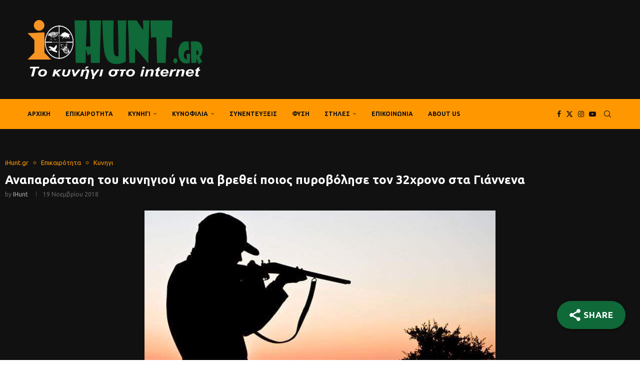

--- FILE ---
content_type: text/html; charset=UTF-8
request_url: https://ihunt.gr/%CE%B1%CE%BD%CE%B1%CF%80%CE%B1%CF%81%CE%AC%CF%83%CF%84%CE%B1%CF%83%CE%B7-%CF%84%CE%BF%CF%85-%CE%BA%CF%85%CE%BD%CE%B7%CE%B3%CE%B9%CE%BF%CF%8D-%CE%B3%CE%B9%CE%B1-%CE%BD%CE%B1-%CE%B2%CF%81%CE%B5%CE%B8/
body_size: 49499
content:
<!DOCTYPE html>
<html lang="el">
<head>
    <meta charset="UTF-8">
    <meta http-equiv="X-UA-Compatible" content="IE=edge">
    <meta name="viewport" content="width=device-width, initial-scale=1">
    <link rel="profile" href="https://gmpg.org/xfn/11"/>
    <link rel="alternate" type="application/rss+xml" title="iHunt RSS Feed"
          href="https://ihunt.gr/feed/"/>
    <link rel="alternate" type="application/atom+xml" title="iHunt Atom Feed"
          href="https://ihunt.gr/feed/atom/"/>
    <link rel="pingback" href="https://ihunt.gr/xmlrpc.php"/>
    <!--[if lt IE 9]>
	<script src="https://ihunt.gr/wp-content/themes/soledad/js/html5.js"></script>
	<![endif]-->
	<link rel='preconnect' href='https://fonts.googleapis.com' />
<link rel='preconnect' href='https://fonts.gstatic.com' />
<meta http-equiv='x-dns-prefetch-control' content='on'>
<link rel='dns-prefetch' href='//fonts.googleapis.com' />
<link rel='dns-prefetch' href='//fonts.gstatic.com' />
<link rel='dns-prefetch' href='//s.gravatar.com' />
<link rel='dns-prefetch' href='//www.google-analytics.com' />
	<script type="a9e177fb0045f977b587f74d-text/javascript">function theChampLoadEvent(e){var t=window.onload;if(typeof window.onload!="function"){window.onload=e}else{window.onload=function(){t();e()}}}</script>
		<script type="a9e177fb0045f977b587f74d-text/javascript">var theChampDefaultLang = 'el', theChampCloseIconPath = 'https://ihunt.gr/wp-content/plugins/super-socializer/images/close.png';</script>
		<script type="a9e177fb0045f977b587f74d-text/javascript">var theChampSiteUrl = 'https://ihunt.gr', theChampVerified = 0, theChampEmailPopup = 0, heateorSsMoreSharePopupSearchText = 'Search';</script>
			<script type="a9e177fb0045f977b587f74d-text/javascript"> var theChampFBKey = '', theChampFBLang = 'el', theChampFbLikeMycred = 0, theChampSsga = 0, theChampCommentNotification = 0, theChampHeateorFcmRecentComments = 0, theChampFbIosLogin = 0; </script>
						<script type="a9e177fb0045f977b587f74d-text/javascript">var theChampFBCommentUrl = 'https://ihunt.gr/%ce%b1%ce%bd%ce%b1%cf%80%ce%b1%cf%81%ce%ac%cf%83%cf%84%ce%b1%cf%83%ce%b7-%cf%84%ce%bf%cf%85-%ce%ba%cf%85%ce%bd%ce%b7%ce%b3%ce%b9%ce%bf%cf%8d-%ce%b3%ce%b9%ce%b1-%ce%bd%ce%b1-%ce%b2%cf%81%ce%b5%ce%b8/'; var theChampFBCommentColor = ''; var theChampFBCommentNumPosts = ''; var theChampFBCommentWidth = '100%'; var theChampFBCommentOrderby = ''; var theChampCommentingTabs = "wordpress,facebook,disqus", theChampGpCommentsUrl = 'https://ihunt.gr/%ce%b1%ce%bd%ce%b1%cf%80%ce%b1%cf%81%ce%ac%cf%83%cf%84%ce%b1%cf%83%ce%b7-%cf%84%ce%bf%cf%85-%ce%ba%cf%85%ce%bd%ce%b7%ce%b3%ce%b9%ce%bf%cf%8d-%ce%b3%ce%b9%ce%b1-%ce%bd%ce%b1-%ce%b2%cf%81%ce%b5%ce%b8/', theChampDisqusShortname = '', theChampScEnabledTabs = 'wordpress,fb', theChampScLabel = 'Leave a reply', theChampScTabLabels = {"wordpress":"Default Comments (0)","fb":"Facebook Comments","disqus":"Disqus Comments"}, theChampGpCommentsWidth = 0, theChampCommentingId = 'respond'</script>
						<script type="a9e177fb0045f977b587f74d-text/javascript"> var theChampSharingAjaxUrl = 'https://ihunt.gr/wp-admin/admin-ajax.php', heateorSsFbMessengerAPI = 'https://www.facebook.com/dialog/send?app_id=595489497242932&display=popup&link=%encoded_post_url%&redirect_uri=%encoded_post_url%',heateorSsWhatsappShareAPI = 'web', heateorSsUrlCountFetched = [], heateorSsSharesText = 'Shares', heateorSsShareText = 'Share', theChampPluginIconPath = 'https://ihunt.gr/wp-content/plugins/super-socializer/images/logo.png', theChampSaveSharesLocally = 0, theChampHorizontalSharingCountEnable = 0, theChampVerticalSharingCountEnable = 0, theChampSharingOffset = -10, theChampCounterOffset = -10, theChampMobileStickySharingEnabled = 0, heateorSsCopyLinkMessage = "Link copied.";
		var heateorSsHorSharingShortUrl = "https://ihunt.gr/%ce%b1%ce%bd%ce%b1%cf%80%ce%b1%cf%81%ce%ac%cf%83%cf%84%ce%b1%cf%83%ce%b7-%cf%84%ce%bf%cf%85-%ce%ba%cf%85%ce%bd%ce%b7%ce%b3%ce%b9%ce%bf%cf%8d-%ce%b3%ce%b9%ce%b1-%ce%bd%ce%b1-%ce%b2%cf%81%ce%b5%ce%b8/";var heateorSsVerticalSharingShortUrl = "https://ihunt.gr/%ce%b1%ce%bd%ce%b1%cf%80%ce%b1%cf%81%ce%ac%cf%83%cf%84%ce%b1%cf%83%ce%b7-%cf%84%ce%bf%cf%85-%ce%ba%cf%85%ce%bd%ce%b7%ce%b3%ce%b9%ce%bf%cf%8d-%ce%b3%ce%b9%ce%b1-%ce%bd%ce%b1-%ce%b2%cf%81%ce%b5%ce%b8/";		</script>
			<style type="text/css">
						.the_champ_button_instagram span.the_champ_svg,a.the_champ_instagram span.the_champ_svg{background:radial-gradient(circle at 30% 107%,#fdf497 0,#fdf497 5%,#fd5949 45%,#d6249f 60%,#285aeb 90%)}
					.the_champ_horizontal_sharing .the_champ_svg,.heateor_ss_standard_follow_icons_container .the_champ_svg{
					color: #fff;
				border-width: 0px;
		border-style: solid;
		border-color: transparent;
	}
		.the_champ_horizontal_sharing .theChampTCBackground{
		color:#666;
	}
		.the_champ_horizontal_sharing span.the_champ_svg:hover,.heateor_ss_standard_follow_icons_container span.the_champ_svg:hover{
				border-color: transparent;
	}
		.the_champ_vertical_sharing span.the_champ_svg,.heateor_ss_floating_follow_icons_container span.the_champ_svg{
					color: #fff;
				border-width: 0px;
		border-style: solid;
		border-color: transparent;
	}
		.the_champ_vertical_sharing .theChampTCBackground{
		color:#666;
	}
		.the_champ_vertical_sharing span.the_champ_svg:hover,.heateor_ss_floating_follow_icons_container span.the_champ_svg:hover{
						border-color: transparent;
		}
	@media screen and (max-width:783px){.the_champ_vertical_sharing{display:none!important}}div.the_champ_sharing_title{text-align:center}div.the_champ_sharing_ul{width:100%;text-align:center;}div.the_champ_horizontal_sharing div.the_champ_sharing_ul a{float:none;display:inline-block;}</style>
	<meta name='robots' content='index, follow, max-image-preview:large, max-snippet:-1, max-video-preview:-1' />
<script id="cookieyes" type="a9e177fb0045f977b587f74d-text/javascript" src="https://cdn-cookieyes.com/client_data/ac950f8103620a7edba111c1/script.js"></script><!-- Google tag (gtag.js) consent mode dataLayer added by Site Kit -->
<script type="a9e177fb0045f977b587f74d-text/javascript" id="google_gtagjs-js-consent-mode-data-layer">
/* <![CDATA[ */
window.dataLayer = window.dataLayer || [];function gtag(){dataLayer.push(arguments);}
gtag('consent', 'default', {"ad_personalization":"denied","ad_storage":"denied","ad_user_data":"denied","analytics_storage":"denied","functionality_storage":"denied","security_storage":"denied","personalization_storage":"denied","region":["AT","BE","BG","CH","CY","CZ","DE","DK","EE","ES","FI","FR","GB","GR","HR","HU","IE","IS","IT","LI","LT","LU","LV","MT","NL","NO","PL","PT","RO","SE","SI","SK"],"wait_for_update":500});
window._googlesitekitConsentCategoryMap = {"statistics":["analytics_storage"],"marketing":["ad_storage","ad_user_data","ad_personalization"],"functional":["functionality_storage","security_storage"],"preferences":["personalization_storage"]};
window._googlesitekitConsents = {"ad_personalization":"denied","ad_storage":"denied","ad_user_data":"denied","analytics_storage":"denied","functionality_storage":"denied","security_storage":"denied","personalization_storage":"denied","region":["AT","BE","BG","CH","CY","CZ","DE","DK","EE","ES","FI","FR","GB","GR","HR","HU","IE","IS","IT","LI","LT","LU","LV","MT","NL","NO","PL","PT","RO","SE","SI","SK"],"wait_for_update":500};
/* ]]> */
</script>
<!-- End Google tag (gtag.js) consent mode dataLayer added by Site Kit -->

	<!-- This site is optimized with the Yoast SEO Premium plugin v26.7 (Yoast SEO v26.7) - https://yoast.com/wordpress/plugins/seo/ -->
	<title>Αναπαράσταση του κυνηγιού για να βρεθεί ποιος πυροβόλησε τον 32χρονο στα Γιάννενα | iHunt</title>
	<link rel="canonical" href="https://ihunt.gr/αναπαράσταση-του-κυνηγιού-για-να-βρεθ/" />
	<meta property="og:locale" content="el_GR" />
	<meta property="og:type" content="article" />
	<meta property="og:title" content="Αναπαράσταση του κυνηγιού για να βρεθεί ποιος πυροβόλησε τον 32χρονο στα Γιάννενα | iHunt" />
	<meta property="og:description" content="IHunt.gr - Το κυνήγι στο internet." />
	<meta property="og:url" content="https://ihunt.gr/αναπαράσταση-του-κυνηγιού-για-να-βρεθ/" />
	<meta property="og:site_name" content="iHunt" />
	<meta property="article:publisher" content="https://www.facebook.com/ihuntgr" />
	<meta property="article:author" content="https://www.facebook.com/profile.php?id=100085551152132" />
	<meta property="article:published_time" content="2018-11-19T05:09:19+00:00" />
	<meta property="og:image" content="https://ihunt.gr/wp-content/uploads/2024/02/img_1495-1.jpg" />
	<meta property="og:image:width" content="702" />
	<meta property="og:image:height" content="334" />
	<meta property="og:image:type" content="image/jpeg" />
	<meta name="author" content="iHunt" />
	<meta name="twitter:card" content="summary_large_image" />
	<meta name="twitter:creator" content="@ihunt_gr" />
	<meta name="twitter:site" content="@ihunt_gr" />
	<meta name="twitter:label1" content="Συντάχθηκε από" />
	<meta name="twitter:data1" content="iHunt" />
	<script type="application/ld+json" class="yoast-schema-graph">{"@context":"https://schema.org","@graph":[{"@type":"Article","@id":"https://ihunt.gr/%ce%b1%ce%bd%ce%b1%cf%80%ce%b1%cf%81%ce%ac%cf%83%cf%84%ce%b1%cf%83%ce%b7-%cf%84%ce%bf%cf%85-%ce%ba%cf%85%ce%bd%ce%b7%ce%b3%ce%b9%ce%bf%cf%8d-%ce%b3%ce%b9%ce%b1-%ce%bd%ce%b1-%ce%b2%cf%81%ce%b5%ce%b8/#article","isPartOf":{"@id":"https://ihunt.gr/%ce%b1%ce%bd%ce%b1%cf%80%ce%b1%cf%81%ce%ac%cf%83%cf%84%ce%b1%cf%83%ce%b7-%cf%84%ce%bf%cf%85-%ce%ba%cf%85%ce%bd%ce%b7%ce%b3%ce%b9%ce%bf%cf%8d-%ce%b3%ce%b9%ce%b1-%ce%bd%ce%b1-%ce%b2%cf%81%ce%b5%ce%b8/"},"author":{"name":"iHunt","@id":"https://ihunt.gr/#/schema/person/4ef2e06e8af09c017ca5a4e73510d977"},"headline":"Αναπαράσταση του κυνηγιού για να βρεθεί ποιος πυροβόλησε τον 32χρονο στα Γιάννενα","datePublished":"2018-11-19T05:09:19+00:00","mainEntityOfPage":{"@id":"https://ihunt.gr/%ce%b1%ce%bd%ce%b1%cf%80%ce%b1%cf%81%ce%ac%cf%83%cf%84%ce%b1%cf%83%ce%b7-%cf%84%ce%bf%cf%85-%ce%ba%cf%85%ce%bd%ce%b7%ce%b3%ce%b9%ce%bf%cf%8d-%ce%b3%ce%b9%ce%b1-%ce%bd%ce%b1-%ce%b2%cf%81%ce%b5%ce%b8/"},"wordCount":12,"publisher":{"@id":"https://ihunt.gr/#organization"},"image":{"@id":"https://ihunt.gr/%ce%b1%ce%bd%ce%b1%cf%80%ce%b1%cf%81%ce%ac%cf%83%cf%84%ce%b1%cf%83%ce%b7-%cf%84%ce%bf%cf%85-%ce%ba%cf%85%ce%bd%ce%b7%ce%b3%ce%b9%ce%bf%cf%8d-%ce%b3%ce%b9%ce%b1-%ce%bd%ce%b1-%ce%b2%cf%81%ce%b5%ce%b8/#primaryimage"},"thumbnailUrl":"https://ihunt.gr/wp-content/uploads/2024/02/img_1495-1.jpg","keywords":["κυνηγετικό ατύχημα","νεκρός κυνηγός"],"articleSection":["iHunt.gr","Επικαιρότητα","Κυνηγι"],"inLanguage":"el"},{"@type":"WebPage","@id":"https://ihunt.gr/%ce%b1%ce%bd%ce%b1%cf%80%ce%b1%cf%81%ce%ac%cf%83%cf%84%ce%b1%cf%83%ce%b7-%cf%84%ce%bf%cf%85-%ce%ba%cf%85%ce%bd%ce%b7%ce%b3%ce%b9%ce%bf%cf%8d-%ce%b3%ce%b9%ce%b1-%ce%bd%ce%b1-%ce%b2%cf%81%ce%b5%ce%b8/","url":"https://ihunt.gr/%ce%b1%ce%bd%ce%b1%cf%80%ce%b1%cf%81%ce%ac%cf%83%cf%84%ce%b1%cf%83%ce%b7-%cf%84%ce%bf%cf%85-%ce%ba%cf%85%ce%bd%ce%b7%ce%b3%ce%b9%ce%bf%cf%8d-%ce%b3%ce%b9%ce%b1-%ce%bd%ce%b1-%ce%b2%cf%81%ce%b5%ce%b8/","name":"Αναπαράσταση του κυνηγιού για να βρεθεί ποιος πυροβόλησε τον 32χρονο στα Γιάννενα | iHunt","isPartOf":{"@id":"https://ihunt.gr/#website"},"primaryImageOfPage":{"@id":"https://ihunt.gr/%ce%b1%ce%bd%ce%b1%cf%80%ce%b1%cf%81%ce%ac%cf%83%cf%84%ce%b1%cf%83%ce%b7-%cf%84%ce%bf%cf%85-%ce%ba%cf%85%ce%bd%ce%b7%ce%b3%ce%b9%ce%bf%cf%8d-%ce%b3%ce%b9%ce%b1-%ce%bd%ce%b1-%ce%b2%cf%81%ce%b5%ce%b8/#primaryimage"},"image":{"@id":"https://ihunt.gr/%ce%b1%ce%bd%ce%b1%cf%80%ce%b1%cf%81%ce%ac%cf%83%cf%84%ce%b1%cf%83%ce%b7-%cf%84%ce%bf%cf%85-%ce%ba%cf%85%ce%bd%ce%b7%ce%b3%ce%b9%ce%bf%cf%8d-%ce%b3%ce%b9%ce%b1-%ce%bd%ce%b1-%ce%b2%cf%81%ce%b5%ce%b8/#primaryimage"},"thumbnailUrl":"https://ihunt.gr/wp-content/uploads/2024/02/img_1495-1.jpg","datePublished":"2018-11-19T05:09:19+00:00","breadcrumb":{"@id":"https://ihunt.gr/%ce%b1%ce%bd%ce%b1%cf%80%ce%b1%cf%81%ce%ac%cf%83%cf%84%ce%b1%cf%83%ce%b7-%cf%84%ce%bf%cf%85-%ce%ba%cf%85%ce%bd%ce%b7%ce%b3%ce%b9%ce%bf%cf%8d-%ce%b3%ce%b9%ce%b1-%ce%bd%ce%b1-%ce%b2%cf%81%ce%b5%ce%b8/#breadcrumb"},"inLanguage":"el","potentialAction":[{"@type":"ReadAction","target":["https://ihunt.gr/%ce%b1%ce%bd%ce%b1%cf%80%ce%b1%cf%81%ce%ac%cf%83%cf%84%ce%b1%cf%83%ce%b7-%cf%84%ce%bf%cf%85-%ce%ba%cf%85%ce%bd%ce%b7%ce%b3%ce%b9%ce%bf%cf%8d-%ce%b3%ce%b9%ce%b1-%ce%bd%ce%b1-%ce%b2%cf%81%ce%b5%ce%b8/"]}]},{"@type":"ImageObject","inLanguage":"el","@id":"https://ihunt.gr/%ce%b1%ce%bd%ce%b1%cf%80%ce%b1%cf%81%ce%ac%cf%83%cf%84%ce%b1%cf%83%ce%b7-%cf%84%ce%bf%cf%85-%ce%ba%cf%85%ce%bd%ce%b7%ce%b3%ce%b9%ce%bf%cf%8d-%ce%b3%ce%b9%ce%b1-%ce%bd%ce%b1-%ce%b2%cf%81%ce%b5%ce%b8/#primaryimage","url":"https://ihunt.gr/wp-content/uploads/2024/02/img_1495-1.jpg","contentUrl":"https://ihunt.gr/wp-content/uploads/2024/02/img_1495-1.jpg","width":702,"height":334},{"@type":"BreadcrumbList","@id":"https://ihunt.gr/%ce%b1%ce%bd%ce%b1%cf%80%ce%b1%cf%81%ce%ac%cf%83%cf%84%ce%b1%cf%83%ce%b7-%cf%84%ce%bf%cf%85-%ce%ba%cf%85%ce%bd%ce%b7%ce%b3%ce%b9%ce%bf%cf%8d-%ce%b3%ce%b9%ce%b1-%ce%bd%ce%b1-%ce%b2%cf%81%ce%b5%ce%b8/#breadcrumb","itemListElement":[{"@type":"ListItem","position":1,"name":"Αρχική","item":"https://ihunt.gr/"},{"@type":"ListItem","position":2,"name":"Grid with Sidebar","item":"https://ihunt.gr/grid-with-sidebar/"},{"@type":"ListItem","position":3,"name":"Αναπαράσταση του κυνηγιού για να βρεθεί ποιος πυροβόλησε τον 32χρονο στα Γιάννενα"}]},{"@type":"WebSite","@id":"https://ihunt.gr/#website","url":"https://ihunt.gr/","name":"iHunt.gr","description":"Το κυνήγι στο internet","publisher":{"@id":"https://ihunt.gr/#organization"},"potentialAction":[{"@type":"SearchAction","target":{"@type":"EntryPoint","urlTemplate":"https://ihunt.gr/?s={search_term_string}"},"query-input":{"@type":"PropertyValueSpecification","valueRequired":true,"valueName":"search_term_string"}}],"inLanguage":"el"},{"@type":"Organization","@id":"https://ihunt.gr/#organization","name":"iHunt","url":"https://ihunt.gr/","logo":{"@type":"ImageObject","inLanguage":"el","@id":"https://ihunt.gr/#/schema/logo/image/","url":"https://ihunt.gr/wp-content/uploads/2024/03/yoast_ihunt.jpg","contentUrl":"https://ihunt.gr/wp-content/uploads/2024/03/yoast_ihunt.jpg","width":1200,"height":675,"caption":"iHunt"},"image":{"@id":"https://ihunt.gr/#/schema/logo/image/"},"sameAs":["https://www.facebook.com/ihuntgr","https://x.com/ihunt_gr","https://www.facebook.com/profile.php?id=100085551152132"]},{"@type":"Person","@id":"https://ihunt.gr/#/schema/person/4ef2e06e8af09c017ca5a4e73510d977","name":"iHunt","image":{"@type":"ImageObject","inLanguage":"el","@id":"https://ihunt.gr/#/schema/person/image/","url":"https://ihunt.gr/wp-content/uploads/2025/12/cropped-fav-96x96.png","contentUrl":"https://ihunt.gr/wp-content/uploads/2025/12/cropped-fav-96x96.png","caption":"iHunt"},"description":"Το iHunt.gr είναι online περιοδικό που ασχολείται με το κυνήγι και τη φύση. www.ihunt.gr","sameAs":["https://www.ihunt.gr","https://www.facebook.com/profile.php?id=100085551152132","https://x.com/ihunt_gr","https://www.youtube.com/channel/UCvGeXWsGH2Wvna0oTSLpthA"],"url":"https://ihunt.gr/author/admin/"}]}</script>
	<!-- / Yoast SEO Premium plugin. -->


<link rel='dns-prefetch' href='//www.googletagmanager.com' />
<link rel='dns-prefetch' href='//fonts.googleapis.com' />
<link rel='dns-prefetch' href='//pagead2.googlesyndication.com' />
<link rel="alternate" type="application/rss+xml" title="Ροή RSS &raquo; iHunt" href="https://ihunt.gr/feed/" />
<link rel="alternate" type="application/rss+xml" title="Ροή Σχολίων &raquo; iHunt" href="https://ihunt.gr/comments/feed/" />
<style id='wp-img-auto-sizes-contain-inline-css' type='text/css'>
img:is([sizes=auto i],[sizes^="auto," i]){contain-intrinsic-size:3000px 1500px}
/*# sourceURL=wp-img-auto-sizes-contain-inline-css */
</style>
<link rel='stylesheet' id='penci-folding-css' href='https://ihunt.gr/wp-content/themes/soledad/inc/elementor/assets/css/fold.css?ver=8.7.0' type='text/css' media='all' />
<link rel='stylesheet' id='hfe-widgets-style-css' href='https://ihunt.gr/wp-content/plugins/header-footer-elementor/inc/widgets-css/frontend.css?ver=2.8.0' type='text/css' media='all' />
<link rel='stylesheet' id='embedpress-css-css' href='https://ihunt.gr/wp-content/plugins/embedpress/assets/css/embedpress.css?ver=1767862104' type='text/css' media='all' />
<link rel='stylesheet' id='embedpress-blocks-style-css' href='https://ihunt.gr/wp-content/plugins/embedpress/assets/css/blocks.build.css?ver=1767862104' type='text/css' media='all' />
<link rel='stylesheet' id='embedpress-lazy-load-css-css' href='https://ihunt.gr/wp-content/plugins/embedpress/assets/css/lazy-load.css?ver=1767862104' type='text/css' media='all' />
<style id='wp-emoji-styles-inline-css' type='text/css'>

	img.wp-smiley, img.emoji {
		display: inline !important;
		border: none !important;
		box-shadow: none !important;
		height: 1em !important;
		width: 1em !important;
		margin: 0 0.07em !important;
		vertical-align: -0.1em !important;
		background: none !important;
		padding: 0 !important;
	}
/*# sourceURL=wp-emoji-styles-inline-css */
</style>
<link rel='stylesheet' id='wp-block-library-css' href='https://ihunt.gr/wp-includes/css/dist/block-library/style.min.css?ver=6.9' type='text/css' media='all' />
<style id='wp-block-library-theme-inline-css' type='text/css'>
.wp-block-audio :where(figcaption){color:#555;font-size:13px;text-align:center}.is-dark-theme .wp-block-audio :where(figcaption){color:#ffffffa6}.wp-block-audio{margin:0 0 1em}.wp-block-code{border:1px solid #ccc;border-radius:4px;font-family:Menlo,Consolas,monaco,monospace;padding:.8em 1em}.wp-block-embed :where(figcaption){color:#555;font-size:13px;text-align:center}.is-dark-theme .wp-block-embed :where(figcaption){color:#ffffffa6}.wp-block-embed{margin:0 0 1em}.blocks-gallery-caption{color:#555;font-size:13px;text-align:center}.is-dark-theme .blocks-gallery-caption{color:#ffffffa6}:root :where(.wp-block-image figcaption){color:#555;font-size:13px;text-align:center}.is-dark-theme :root :where(.wp-block-image figcaption){color:#ffffffa6}.wp-block-image{margin:0 0 1em}.wp-block-pullquote{border-bottom:4px solid;border-top:4px solid;color:currentColor;margin-bottom:1.75em}.wp-block-pullquote :where(cite),.wp-block-pullquote :where(footer),.wp-block-pullquote__citation{color:currentColor;font-size:.8125em;font-style:normal;text-transform:uppercase}.wp-block-quote{border-left:.25em solid;margin:0 0 1.75em;padding-left:1em}.wp-block-quote cite,.wp-block-quote footer{color:currentColor;font-size:.8125em;font-style:normal;position:relative}.wp-block-quote:where(.has-text-align-right){border-left:none;border-right:.25em solid;padding-left:0;padding-right:1em}.wp-block-quote:where(.has-text-align-center){border:none;padding-left:0}.wp-block-quote.is-large,.wp-block-quote.is-style-large,.wp-block-quote:where(.is-style-plain){border:none}.wp-block-search .wp-block-search__label{font-weight:700}.wp-block-search__button{border:1px solid #ccc;padding:.375em .625em}:where(.wp-block-group.has-background){padding:1.25em 2.375em}.wp-block-separator.has-css-opacity{opacity:.4}.wp-block-separator{border:none;border-bottom:2px solid;margin-left:auto;margin-right:auto}.wp-block-separator.has-alpha-channel-opacity{opacity:1}.wp-block-separator:not(.is-style-wide):not(.is-style-dots){width:100px}.wp-block-separator.has-background:not(.is-style-dots){border-bottom:none;height:1px}.wp-block-separator.has-background:not(.is-style-wide):not(.is-style-dots){height:2px}.wp-block-table{margin:0 0 1em}.wp-block-table td,.wp-block-table th{word-break:normal}.wp-block-table :where(figcaption){color:#555;font-size:13px;text-align:center}.is-dark-theme .wp-block-table :where(figcaption){color:#ffffffa6}.wp-block-video :where(figcaption){color:#555;font-size:13px;text-align:center}.is-dark-theme .wp-block-video :where(figcaption){color:#ffffffa6}.wp-block-video{margin:0 0 1em}:root :where(.wp-block-template-part.has-background){margin-bottom:0;margin-top:0;padding:1.25em 2.375em}
/*# sourceURL=/wp-includes/css/dist/block-library/theme.min.css */
</style>
<style id='classic-theme-styles-inline-css' type='text/css'>
/*! This file is auto-generated */
.wp-block-button__link{color:#fff;background-color:#32373c;border-radius:9999px;box-shadow:none;text-decoration:none;padding:calc(.667em + 2px) calc(1.333em + 2px);font-size:1.125em}.wp-block-file__button{background:#32373c;color:#fff;text-decoration:none}
/*# sourceURL=/wp-includes/css/classic-themes.min.css */
</style>
<style id='pdfemb-pdf-embedder-viewer-style-inline-css' type='text/css'>
.wp-block-pdfemb-pdf-embedder-viewer{max-width:none}

/*# sourceURL=https://ihunt.gr/wp-content/plugins/pdf-embedder/block/build/style-index.css */
</style>
<style id='block-soledad-style-inline-css' type='text/css'>
.pchead-e-block{--pcborder-cl:#dedede;--pcaccent-cl:#6eb48c}.heading1-style-1>h1,.heading1-style-2>h1,.heading2-style-1>h2,.heading2-style-2>h2,.heading3-style-1>h3,.heading3-style-2>h3,.heading4-style-1>h4,.heading4-style-2>h4,.heading5-style-1>h5,.heading5-style-2>h5{padding-bottom:8px;border-bottom:1px solid var(--pcborder-cl);overflow:hidden}.heading1-style-2>h1,.heading2-style-2>h2,.heading3-style-2>h3,.heading4-style-2>h4,.heading5-style-2>h5{border-bottom-width:0;position:relative}.heading1-style-2>h1:before,.heading2-style-2>h2:before,.heading3-style-2>h3:before,.heading4-style-2>h4:before,.heading5-style-2>h5:before{content:'';width:50px;height:2px;bottom:0;left:0;z-index:2;background:var(--pcaccent-cl);position:absolute}.heading1-style-2>h1:after,.heading2-style-2>h2:after,.heading3-style-2>h3:after,.heading4-style-2>h4:after,.heading5-style-2>h5:after{content:'';width:100%;height:2px;bottom:0;left:20px;z-index:1;background:var(--pcborder-cl);position:absolute}.heading1-style-3>h1,.heading1-style-4>h1,.heading2-style-3>h2,.heading2-style-4>h2,.heading3-style-3>h3,.heading3-style-4>h3,.heading4-style-3>h4,.heading4-style-4>h4,.heading5-style-3>h5,.heading5-style-4>h5{position:relative;padding-left:20px}.heading1-style-3>h1:before,.heading1-style-4>h1:before,.heading2-style-3>h2:before,.heading2-style-4>h2:before,.heading3-style-3>h3:before,.heading3-style-4>h3:before,.heading4-style-3>h4:before,.heading4-style-4>h4:before,.heading5-style-3>h5:before,.heading5-style-4>h5:before{width:10px;height:100%;content:'';position:absolute;top:0;left:0;bottom:0;background:var(--pcaccent-cl)}.heading1-style-4>h1,.heading2-style-4>h2,.heading3-style-4>h3,.heading4-style-4>h4,.heading5-style-4>h5{padding:10px 20px;background:#f1f1f1}.heading1-style-5>h1,.heading2-style-5>h2,.heading3-style-5>h3,.heading4-style-5>h4,.heading5-style-5>h5{position:relative;z-index:1}.heading1-style-5>h1:before,.heading2-style-5>h2:before,.heading3-style-5>h3:before,.heading4-style-5>h4:before,.heading5-style-5>h5:before{content:"";position:absolute;left:0;bottom:0;width:200px;height:50%;transform:skew(-25deg) translateX(0);background:var(--pcaccent-cl);z-index:-1;opacity:.4}.heading1-style-6>h1,.heading2-style-6>h2,.heading3-style-6>h3,.heading4-style-6>h4,.heading5-style-6>h5{text-decoration:underline;text-underline-offset:2px;text-decoration-thickness:4px;text-decoration-color:var(--pcaccent-cl)}
/*# sourceURL=https://ihunt.gr/wp-content/themes/soledad/inc/block/heading-styles/build/style.min.css */
</style>
<style id='global-styles-inline-css' type='text/css'>
:root{--wp--preset--aspect-ratio--square: 1;--wp--preset--aspect-ratio--4-3: 4/3;--wp--preset--aspect-ratio--3-4: 3/4;--wp--preset--aspect-ratio--3-2: 3/2;--wp--preset--aspect-ratio--2-3: 2/3;--wp--preset--aspect-ratio--16-9: 16/9;--wp--preset--aspect-ratio--9-16: 9/16;--wp--preset--color--black: #000000;--wp--preset--color--cyan-bluish-gray: #abb8c3;--wp--preset--color--white: #ffffff;--wp--preset--color--pale-pink: #f78da7;--wp--preset--color--vivid-red: #cf2e2e;--wp--preset--color--luminous-vivid-orange: #ff6900;--wp--preset--color--luminous-vivid-amber: #fcb900;--wp--preset--color--light-green-cyan: #7bdcb5;--wp--preset--color--vivid-green-cyan: #00d084;--wp--preset--color--pale-cyan-blue: #8ed1fc;--wp--preset--color--vivid-cyan-blue: #0693e3;--wp--preset--color--vivid-purple: #9b51e0;--wp--preset--gradient--vivid-cyan-blue-to-vivid-purple: linear-gradient(135deg,rgb(6,147,227) 0%,rgb(155,81,224) 100%);--wp--preset--gradient--light-green-cyan-to-vivid-green-cyan: linear-gradient(135deg,rgb(122,220,180) 0%,rgb(0,208,130) 100%);--wp--preset--gradient--luminous-vivid-amber-to-luminous-vivid-orange: linear-gradient(135deg,rgb(252,185,0) 0%,rgb(255,105,0) 100%);--wp--preset--gradient--luminous-vivid-orange-to-vivid-red: linear-gradient(135deg,rgb(255,105,0) 0%,rgb(207,46,46) 100%);--wp--preset--gradient--very-light-gray-to-cyan-bluish-gray: linear-gradient(135deg,rgb(238,238,238) 0%,rgb(169,184,195) 100%);--wp--preset--gradient--cool-to-warm-spectrum: linear-gradient(135deg,rgb(74,234,220) 0%,rgb(151,120,209) 20%,rgb(207,42,186) 40%,rgb(238,44,130) 60%,rgb(251,105,98) 80%,rgb(254,248,76) 100%);--wp--preset--gradient--blush-light-purple: linear-gradient(135deg,rgb(255,206,236) 0%,rgb(152,150,240) 100%);--wp--preset--gradient--blush-bordeaux: linear-gradient(135deg,rgb(254,205,165) 0%,rgb(254,45,45) 50%,rgb(107,0,62) 100%);--wp--preset--gradient--luminous-dusk: linear-gradient(135deg,rgb(255,203,112) 0%,rgb(199,81,192) 50%,rgb(65,88,208) 100%);--wp--preset--gradient--pale-ocean: linear-gradient(135deg,rgb(255,245,203) 0%,rgb(182,227,212) 50%,rgb(51,167,181) 100%);--wp--preset--gradient--electric-grass: linear-gradient(135deg,rgb(202,248,128) 0%,rgb(113,206,126) 100%);--wp--preset--gradient--midnight: linear-gradient(135deg,rgb(2,3,129) 0%,rgb(40,116,252) 100%);--wp--preset--font-size--small: 12px;--wp--preset--font-size--medium: 20px;--wp--preset--font-size--large: 32px;--wp--preset--font-size--x-large: 42px;--wp--preset--font-size--normal: 14px;--wp--preset--font-size--huge: 42px;--wp--preset--spacing--20: 0.44rem;--wp--preset--spacing--30: 0.67rem;--wp--preset--spacing--40: 1rem;--wp--preset--spacing--50: 1.5rem;--wp--preset--spacing--60: 2.25rem;--wp--preset--spacing--70: 3.38rem;--wp--preset--spacing--80: 5.06rem;--wp--preset--shadow--natural: 6px 6px 9px rgba(0, 0, 0, 0.2);--wp--preset--shadow--deep: 12px 12px 50px rgba(0, 0, 0, 0.4);--wp--preset--shadow--sharp: 6px 6px 0px rgba(0, 0, 0, 0.2);--wp--preset--shadow--outlined: 6px 6px 0px -3px rgb(255, 255, 255), 6px 6px rgb(0, 0, 0);--wp--preset--shadow--crisp: 6px 6px 0px rgb(0, 0, 0);}:where(.is-layout-flex){gap: 0.5em;}:where(.is-layout-grid){gap: 0.5em;}body .is-layout-flex{display: flex;}.is-layout-flex{flex-wrap: wrap;align-items: center;}.is-layout-flex > :is(*, div){margin: 0;}body .is-layout-grid{display: grid;}.is-layout-grid > :is(*, div){margin: 0;}:where(.wp-block-columns.is-layout-flex){gap: 2em;}:where(.wp-block-columns.is-layout-grid){gap: 2em;}:where(.wp-block-post-template.is-layout-flex){gap: 1.25em;}:where(.wp-block-post-template.is-layout-grid){gap: 1.25em;}.has-black-color{color: var(--wp--preset--color--black) !important;}.has-cyan-bluish-gray-color{color: var(--wp--preset--color--cyan-bluish-gray) !important;}.has-white-color{color: var(--wp--preset--color--white) !important;}.has-pale-pink-color{color: var(--wp--preset--color--pale-pink) !important;}.has-vivid-red-color{color: var(--wp--preset--color--vivid-red) !important;}.has-luminous-vivid-orange-color{color: var(--wp--preset--color--luminous-vivid-orange) !important;}.has-luminous-vivid-amber-color{color: var(--wp--preset--color--luminous-vivid-amber) !important;}.has-light-green-cyan-color{color: var(--wp--preset--color--light-green-cyan) !important;}.has-vivid-green-cyan-color{color: var(--wp--preset--color--vivid-green-cyan) !important;}.has-pale-cyan-blue-color{color: var(--wp--preset--color--pale-cyan-blue) !important;}.has-vivid-cyan-blue-color{color: var(--wp--preset--color--vivid-cyan-blue) !important;}.has-vivid-purple-color{color: var(--wp--preset--color--vivid-purple) !important;}.has-black-background-color{background-color: var(--wp--preset--color--black) !important;}.has-cyan-bluish-gray-background-color{background-color: var(--wp--preset--color--cyan-bluish-gray) !important;}.has-white-background-color{background-color: var(--wp--preset--color--white) !important;}.has-pale-pink-background-color{background-color: var(--wp--preset--color--pale-pink) !important;}.has-vivid-red-background-color{background-color: var(--wp--preset--color--vivid-red) !important;}.has-luminous-vivid-orange-background-color{background-color: var(--wp--preset--color--luminous-vivid-orange) !important;}.has-luminous-vivid-amber-background-color{background-color: var(--wp--preset--color--luminous-vivid-amber) !important;}.has-light-green-cyan-background-color{background-color: var(--wp--preset--color--light-green-cyan) !important;}.has-vivid-green-cyan-background-color{background-color: var(--wp--preset--color--vivid-green-cyan) !important;}.has-pale-cyan-blue-background-color{background-color: var(--wp--preset--color--pale-cyan-blue) !important;}.has-vivid-cyan-blue-background-color{background-color: var(--wp--preset--color--vivid-cyan-blue) !important;}.has-vivid-purple-background-color{background-color: var(--wp--preset--color--vivid-purple) !important;}.has-black-border-color{border-color: var(--wp--preset--color--black) !important;}.has-cyan-bluish-gray-border-color{border-color: var(--wp--preset--color--cyan-bluish-gray) !important;}.has-white-border-color{border-color: var(--wp--preset--color--white) !important;}.has-pale-pink-border-color{border-color: var(--wp--preset--color--pale-pink) !important;}.has-vivid-red-border-color{border-color: var(--wp--preset--color--vivid-red) !important;}.has-luminous-vivid-orange-border-color{border-color: var(--wp--preset--color--luminous-vivid-orange) !important;}.has-luminous-vivid-amber-border-color{border-color: var(--wp--preset--color--luminous-vivid-amber) !important;}.has-light-green-cyan-border-color{border-color: var(--wp--preset--color--light-green-cyan) !important;}.has-vivid-green-cyan-border-color{border-color: var(--wp--preset--color--vivid-green-cyan) !important;}.has-pale-cyan-blue-border-color{border-color: var(--wp--preset--color--pale-cyan-blue) !important;}.has-vivid-cyan-blue-border-color{border-color: var(--wp--preset--color--vivid-cyan-blue) !important;}.has-vivid-purple-border-color{border-color: var(--wp--preset--color--vivid-purple) !important;}.has-vivid-cyan-blue-to-vivid-purple-gradient-background{background: var(--wp--preset--gradient--vivid-cyan-blue-to-vivid-purple) !important;}.has-light-green-cyan-to-vivid-green-cyan-gradient-background{background: var(--wp--preset--gradient--light-green-cyan-to-vivid-green-cyan) !important;}.has-luminous-vivid-amber-to-luminous-vivid-orange-gradient-background{background: var(--wp--preset--gradient--luminous-vivid-amber-to-luminous-vivid-orange) !important;}.has-luminous-vivid-orange-to-vivid-red-gradient-background{background: var(--wp--preset--gradient--luminous-vivid-orange-to-vivid-red) !important;}.has-very-light-gray-to-cyan-bluish-gray-gradient-background{background: var(--wp--preset--gradient--very-light-gray-to-cyan-bluish-gray) !important;}.has-cool-to-warm-spectrum-gradient-background{background: var(--wp--preset--gradient--cool-to-warm-spectrum) !important;}.has-blush-light-purple-gradient-background{background: var(--wp--preset--gradient--blush-light-purple) !important;}.has-blush-bordeaux-gradient-background{background: var(--wp--preset--gradient--blush-bordeaux) !important;}.has-luminous-dusk-gradient-background{background: var(--wp--preset--gradient--luminous-dusk) !important;}.has-pale-ocean-gradient-background{background: var(--wp--preset--gradient--pale-ocean) !important;}.has-electric-grass-gradient-background{background: var(--wp--preset--gradient--electric-grass) !important;}.has-midnight-gradient-background{background: var(--wp--preset--gradient--midnight) !important;}.has-small-font-size{font-size: var(--wp--preset--font-size--small) !important;}.has-medium-font-size{font-size: var(--wp--preset--font-size--medium) !important;}.has-large-font-size{font-size: var(--wp--preset--font-size--large) !important;}.has-x-large-font-size{font-size: var(--wp--preset--font-size--x-large) !important;}
:where(.wp-block-post-template.is-layout-flex){gap: 1.25em;}:where(.wp-block-post-template.is-layout-grid){gap: 1.25em;}
:where(.wp-block-term-template.is-layout-flex){gap: 1.25em;}:where(.wp-block-term-template.is-layout-grid){gap: 1.25em;}
:where(.wp-block-columns.is-layout-flex){gap: 2em;}:where(.wp-block-columns.is-layout-grid){gap: 2em;}
:root :where(.wp-block-pullquote){font-size: 1.5em;line-height: 1.6;}
/*# sourceURL=global-styles-inline-css */
</style>
<link rel='stylesheet' id='contact-form-7-css' href='https://ihunt.gr/wp-content/plugins/contact-form-7/includes/css/styles.css?ver=6.1.4' type='text/css' media='all' />
<link rel='stylesheet' id='gn-frontend-gnfollow-style-css' href='https://ihunt.gr/wp-content/plugins/gn-publisher/assets/css/gn-frontend-gnfollow.min.css?ver=1.5.26' type='text/css' media='all' />
<link rel='stylesheet' id='penci-review-css' href='https://ihunt.gr/wp-content/plugins/penci-review/css/style.css?ver=3.4' type='text/css' media='all' />
<link rel='stylesheet' id='penci-oswald-css' href='//fonts.googleapis.com/css?family=Oswald%3A400&#038;display=swap&#038;ver=6.9' type='text/css' media='all' />
<link rel='stylesheet' id='super-web-share-css' href='https://ihunt.gr/wp-content/plugins/super-web-share/public/css/super-web-share-public.min.css?ver=2.5.1' type='text/css' media='all' />
<link rel='stylesheet' id='hfe-style-css' href='https://ihunt.gr/wp-content/plugins/header-footer-elementor/assets/css/header-footer-elementor.css?ver=2.8.0' type='text/css' media='all' />
<link rel='stylesheet' id='elementor-icons-css' href='https://ihunt.gr/wp-content/plugins/elementor/assets/lib/eicons/css/elementor-icons.min.css?ver=5.45.0' type='text/css' media='all' />
<link rel='stylesheet' id='elementor-frontend-css' href='https://ihunt.gr/wp-content/plugins/elementor/assets/css/frontend.min.css?ver=3.34.1' type='text/css' media='all' />
<link rel='stylesheet' id='elementor-post-7-css' href='https://ihunt.gr/wp-content/uploads/elementor/css/post-7.css?ver=1768920362' type='text/css' media='all' />
<link rel='stylesheet' id='elementor-post-55049-css' href='https://ihunt.gr/wp-content/uploads/elementor/css/post-55049.css?ver=1768920385' type='text/css' media='all' />
<link rel='stylesheet' id='penci-frontend-package-css' href='https://ihunt.gr/wp-content/plugins/penci-frontend-submission/assets/package.css?ver=1.7' type='text/css' media='all' />
<link rel='stylesheet' id='penci-fonts-css' href='https://fonts.googleapis.com/css?family=Ubuntu%3A300%2C300italic%2C400%2C400italic%2C500%2C500italic%2C600%2C600italic%2C700%2C700italic%2C800%2C800italic%26subset%3Dlatin%2Ccyrillic%2Ccyrillic-ext%2Cgreek%2Cgreek-ext%2Clatin-ext&#038;display=swap&#038;ver=8.7.0' type='text/css' media='' />
<link rel='stylesheet' id='penci-main-style-css' href='https://ihunt.gr/wp-content/themes/soledad/main.css?ver=8.7.0' type='text/css' media='all' />
<link rel='stylesheet' id='penci-swiper-bundle-css' href='https://ihunt.gr/wp-content/themes/soledad/css/swiper-bundle.min.css?ver=8.7.0' type='text/css' media='all' />
<link rel='stylesheet' id='penci-font-awesomeold-css' href='https://ihunt.gr/wp-content/themes/soledad/css/font-awesome.4.7.0.swap.min.css?ver=4.7.0' type='text/css' media='all' />
<link rel='stylesheet' id='penci_icon-css' href='https://ihunt.gr/wp-content/themes/soledad/css/penci-icon.css?ver=8.7.0' type='text/css' media='all' />
<link rel='stylesheet' id='penci_style-css' href='https://ihunt.gr/wp-content/themes/soledad/style.css?ver=8.7.0' type='text/css' media='all' />
<link rel='stylesheet' id='penci_social_counter-css' href='https://ihunt.gr/wp-content/themes/soledad/css/social-counter.css?ver=8.7.0' type='text/css' media='all' />
<link rel='stylesheet' id='the_champ_frontend_css-css' href='https://ihunt.gr/wp-content/plugins/super-socializer/css/front.css?ver=7.14.5' type='text/css' media='all' />
<link rel='stylesheet' id='hfe-elementor-icons-css' href='https://ihunt.gr/wp-content/plugins/elementor/assets/lib/eicons/css/elementor-icons.min.css?ver=5.34.0' type='text/css' media='all' />
<link rel='stylesheet' id='hfe-icons-list-css' href='https://ihunt.gr/wp-content/plugins/elementor/assets/css/widget-icon-list.min.css?ver=3.24.3' type='text/css' media='all' />
<link rel='stylesheet' id='hfe-social-icons-css' href='https://ihunt.gr/wp-content/plugins/elementor/assets/css/widget-social-icons.min.css?ver=3.24.0' type='text/css' media='all' />
<link rel='stylesheet' id='hfe-social-share-icons-brands-css' href='https://ihunt.gr/wp-content/plugins/elementor/assets/lib/font-awesome/css/brands.css?ver=5.15.3' type='text/css' media='all' />
<link rel='stylesheet' id='hfe-social-share-icons-fontawesome-css' href='https://ihunt.gr/wp-content/plugins/elementor/assets/lib/font-awesome/css/fontawesome.css?ver=5.15.3' type='text/css' media='all' />
<link rel='stylesheet' id='hfe-nav-menu-icons-css' href='https://ihunt.gr/wp-content/plugins/elementor/assets/lib/font-awesome/css/solid.css?ver=5.15.3' type='text/css' media='all' />
<link rel='stylesheet' id='hfe-widget-blockquote-css' href='https://ihunt.gr/wp-content/plugins/elementor-pro/assets/css/widget-blockquote.min.css?ver=3.25.0' type='text/css' media='all' />
<link rel='stylesheet' id='hfe-mega-menu-css' href='https://ihunt.gr/wp-content/plugins/elementor-pro/assets/css/widget-mega-menu.min.css?ver=3.26.2' type='text/css' media='all' />
<link rel='stylesheet' id='hfe-nav-menu-widget-css' href='https://ihunt.gr/wp-content/plugins/elementor-pro/assets/css/widget-nav-menu.min.css?ver=3.26.0' type='text/css' media='all' />
<link rel='stylesheet' id='penci-recipe-css-css' href='https://ihunt.gr/wp-content/plugins/penci-recipe/css/recipe.css?ver=4.1' type='text/css' media='all' />
<link rel='stylesheet' id='elementor-gf-local-roboto-css' href='https://ihunt.gr/wp-content/uploads/elementor/google-fonts/css/roboto.css?ver=1742281481' type='text/css' media='all' />
<link rel='stylesheet' id='elementor-gf-local-robotoslab-css' href='https://ihunt.gr/wp-content/uploads/elementor/google-fonts/css/robotoslab.css?ver=1742281484' type='text/css' media='all' />
<link rel='stylesheet' id='elementor-icons-shared-0-css' href='https://ihunt.gr/wp-content/plugins/elementor/assets/lib/font-awesome/css/fontawesome.min.css?ver=5.15.3' type='text/css' media='all' />
<link rel='stylesheet' id='elementor-icons-fa-brands-css' href='https://ihunt.gr/wp-content/plugins/elementor/assets/lib/font-awesome/css/brands.min.css?ver=5.15.3' type='text/css' media='all' />
<script type="a9e177fb0045f977b587f74d-text/javascript" src="https://ihunt.gr/wp-includes/js/jquery/jquery.min.js?ver=3.7.1" id="jquery-core-js"></script>
<script type="a9e177fb0045f977b587f74d-text/javascript" src="https://ihunt.gr/wp-includes/js/jquery/jquery-migrate.min.js?ver=3.4.1" id="jquery-migrate-js"></script>
<script type="a9e177fb0045f977b587f74d-text/javascript" id="jquery-js-after">
/* <![CDATA[ */
!function($){"use strict";$(document).ready(function(){$(this).scrollTop()>100&&$(".hfe-scroll-to-top-wrap").removeClass("hfe-scroll-to-top-hide"),$(window).scroll(function(){$(this).scrollTop()<100?$(".hfe-scroll-to-top-wrap").fadeOut(300):$(".hfe-scroll-to-top-wrap").fadeIn(300)}),$(".hfe-scroll-to-top-wrap").on("click",function(){$("html, body").animate({scrollTop:0},300);return!1})})}(jQuery);
!function($){'use strict';$(document).ready(function(){var bar=$('.hfe-reading-progress-bar');if(!bar.length)return;$(window).on('scroll',function(){var s=$(window).scrollTop(),d=$(document).height()-$(window).height(),p=d? s/d*100:0;bar.css('width',p+'%')});});}(jQuery);
//# sourceURL=jquery-js-after
/* ]]> */
</script>
<script type="a9e177fb0045f977b587f74d-text/javascript" id="cookie-law-info-wca-js-before">
/* <![CDATA[ */
const _ckyGsk = true;
//# sourceURL=cookie-law-info-wca-js-before
/* ]]> */
</script>
<script type="a9e177fb0045f977b587f74d-text/javascript" src="https://ihunt.gr/wp-content/plugins/cookie-law-info/lite/frontend/js/wca.min.js?ver=3.3.9.1" id="cookie-law-info-wca-js"></script>

<!-- Google tag (gtag.js) snippet added by Site Kit -->
<!-- Google Analytics snippet added by Site Kit -->
<script type="a9e177fb0045f977b587f74d-text/javascript" src="https://www.googletagmanager.com/gtag/js?id=G-QRQRTCXJXR" id="google_gtagjs-js" async></script>
<script type="a9e177fb0045f977b587f74d-text/javascript" id="google_gtagjs-js-after">
/* <![CDATA[ */
window.dataLayer = window.dataLayer || [];function gtag(){dataLayer.push(arguments);}
gtag("set","linker",{"domains":["ihunt.gr"]});
gtag("js", new Date());
gtag("set", "developer_id.dZTNiMT", true);
gtag("config", "G-QRQRTCXJXR", {"googlesitekit_post_type":"post","googlesitekit_post_date":"20181119","googlesitekit_post_author":"iHunt"});
 window._googlesitekit = window._googlesitekit || {}; window._googlesitekit.throttledEvents = []; window._googlesitekit.gtagEvent = (name, data) => { var key = JSON.stringify( { name, data } ); if ( !! window._googlesitekit.throttledEvents[ key ] ) { return; } window._googlesitekit.throttledEvents[ key ] = true; setTimeout( () => { delete window._googlesitekit.throttledEvents[ key ]; }, 5 ); gtag( "event", name, { ...data, event_source: "site-kit" } ); }; 
//# sourceURL=google_gtagjs-js-after
/* ]]> */
</script>
<script type="a9e177fb0045f977b587f74d-text/javascript" id="ai-js-js-extra">
/* <![CDATA[ */
var MyAjax = {"ajaxurl":"https://ihunt.gr/wp-admin/admin-ajax.php","security":"f75f56aeca"};
//# sourceURL=ai-js-js-extra
/* ]]> */
</script>
<script type="a9e177fb0045f977b587f74d-text/javascript" src="https://ihunt.gr/wp-content/plugins/advanced-iframe/js/ai.min.js?ver=823922" id="ai-js-js"></script>
<link rel="https://api.w.org/" href="https://ihunt.gr/wp-json/" /><link rel="alternate" title="JSON" type="application/json" href="https://ihunt.gr/wp-json/wp/v2/posts/31439" /><link rel="EditURI" type="application/rsd+xml" title="RSD" href="https://ihunt.gr/xmlrpc.php?rsd" />

<link rel='shortlink' href='https://ihunt.gr/?p=31439' />
<meta name="generator" content="Site Kit by Google 1.170.0" />    <style type="text/css">
                                                                                                                                            </style>
	        <style type="text/css" id="pf-main-css">
            
				@media screen {
					.printfriendly {
						z-index: 1000; display: flex; margin: 0px 0px 0px 0px
					}
					.printfriendly a, .printfriendly a:link, .printfriendly a:visited, .printfriendly a:hover, .printfriendly a:active {
						font-weight: 600;
						cursor: pointer;
						text-decoration: none;
						border: none;
						-webkit-box-shadow: none;
						-moz-box-shadow: none;
						box-shadow: none;
						outline:none;
						font-size: 14px !important;
						color: #3AAA11 !important;
					}
					.printfriendly.pf-alignleft {
						justify-content: start;
					}
					.printfriendly.pf-alignright {
						justify-content: end;
					}
					.printfriendly.pf-aligncenter {
						justify-content: center;
						
					}
				}

				.pf-button-img {
					border: none;
					-webkit-box-shadow: none;
					-moz-box-shadow: none;
					box-shadow: none;
					padding: 0;
					margin: 0;
					display: inline;
					vertical-align: middle;
				}

				img.pf-button-img + .pf-button-text {
					margin-left: 6px;
				}

				@media print {
					.printfriendly {
						display: none;
					}
				}
				        </style>

            
        <style type="text/css" id="pf-excerpt-styles">
          .pf-button.pf-button-excerpt {
              display: none;
           }
        </style>

            <script type="a9e177fb0045f977b587f74d-text/javascript">var portfolioDataJs = portfolioDataJs || [];</script><style id="penci-custom-style" type="text/css">body{ --pcbg-cl: #fff; --pctext-cl: #313131; --pcborder-cl: #dedede; --pcheading-cl: #313131; --pcmeta-cl: #888888; --pcaccent-cl: #6eb48c; --pcbody-font: 'PT Serif', serif; --pchead-font: 'Raleway', sans-serif; --pchead-wei: bold; --pcava_bdr:10px;--pcajs_fvw:470px;--pcajs_fvmw:220px; } .single.penci-body-single-style-5 #header, .single.penci-body-single-style-6 #header, .single.penci-body-single-style-10 #header, .single.penci-body-single-style-5 .pc-wrapbuilder-header, .single.penci-body-single-style-6 .pc-wrapbuilder-header, .single.penci-body-single-style-10 .pc-wrapbuilder-header { --pchd-mg: 40px; } .fluid-width-video-wrapper > div { position: absolute; left: 0; right: 0; top: 0; width: 100%; height: 100%; } .yt-video-place { position: relative; text-align: center; } .yt-video-place.embed-responsive .start-video { display: block; top: 0; left: 0; bottom: 0; right: 0; position: absolute; transform: none; } .yt-video-place.embed-responsive .start-video img { margin: 0; padding: 0; top: 50%; display: inline-block; position: absolute; left: 50%; transform: translate(-50%, -50%); width: 68px; height: auto; } .mfp-bg { top: 0; left: 0; width: 100%; height: 100%; z-index: 9999999; overflow: hidden; position: fixed; background: #0b0b0b; opacity: .8; filter: alpha(opacity=80) } .mfp-wrap { top: 0; left: 0; width: 100%; height: 100%; z-index: 9999999; position: fixed; outline: none !important; -webkit-backface-visibility: hidden } body { --pchead-font: 'Ubuntu', sans-serif; } body { --pcbody-font: 'Ubuntu', sans-serif; } p{ line-height: 1.8; } .header-slogan .header-slogan-text{ font-family: 'Ubuntu', sans-serif; } #navigation .menu > li > a, #navigation ul.menu ul.sub-menu li > a, .navigation ul.menu ul.sub-menu li > a, .penci-menu-hbg .menu li a, #sidebar-nav .menu li a { font-family: 'Ubuntu', sans-serif; font-weight: normal; } .penci-hide-tagupdated{ display: none !important; } body { --pchead-wei: 700; } .featured-area.featured-style-42 .item-inner-content, .featured-style-41 .swiper-slide, .slider-40-wrapper .nav-thumb-creative .thumb-container:after,.penci-slider44-t-item:before,.penci-slider44-main-wrapper .item, .featured-area .penci-image-holder, .featured-area .penci-slider4-overlay, .featured-area .penci-slide-overlay .overlay-link, .featured-style-29 .featured-slider-overlay, .penci-slider38-overlay{ border-radius: ; -webkit-border-radius: ; } .penci-featured-content-right:before{ border-top-right-radius: ; border-bottom-right-radius: ; } .penci-flat-overlay .penci-slide-overlay .penci-mag-featured-content:before{ border-bottom-left-radius: ; border-bottom-right-radius: ; } .container-single .post-image{ border-radius: ; -webkit-border-radius: ; } .penci-mega-post-inner, .penci-mega-thumbnail .penci-image-holder{ border-radius: ; -webkit-border-radius: ; } #navigation .menu > li > a, #navigation ul.menu ul.sub-menu li > a, .navigation ul.menu ul.sub-menu li > a, .penci-menu-hbg .menu li a, #sidebar-nav .menu li a, #navigation .penci-megamenu .penci-mega-child-categories a, .navigation .penci-megamenu .penci-mega-child-categories a{ font-weight: 600; } #logo a { max-width:350px; width: 100%; } @media only screen and (max-width: 960px) and (min-width: 768px){ #logo img{ max-width: 100%; } } .penci-page-container-smaller { max-width:900px; } body.pcdark-mode .post-entry .wp-block-quote, body.pcdark-mode .wpb_text_column .wp-block-quote, body.pcdark-mode .woocommerce .page-description .wp-block-quote { border-color: #888; } body{ --pcbg-cl: #111111; } .penci-single-style-7:not( .penci-single-pheader-noimg ).penci_sidebar #main article.post, .penci-single-style-3:not( .penci-single-pheader-noimg ).penci_sidebar #main article.post { background-color: var(--pcbg-cl); } @media only screen and (max-width: 767px){ .standard-post-special_wrapper { background: var(--pcbg-cl); } } .wrapper-boxed, .wrapper-boxed.enable-boxed, .home-pupular-posts-title span, .penci-post-box-meta.penci-post-box-grid .penci-post-share-box, .penci-pagination.penci-ajax-more a.penci-ajax-more-button, .woocommerce .woocommerce-product-search input[type="search"], .overlay-post-box-meta, .widget ul.side-newsfeed li.featured-news2 .side-item .side-item-text, .widget select, .widget select option, .woocommerce .woocommerce-error, .woocommerce .woocommerce-info, .woocommerce .woocommerce-message, #penci-demobar, #penci-demobar .style-toggle, .grid-overlay-meta .grid-header-box, .header-standard.standard-overlay-meta{ background-color: var(--pcbg-cl); } .penci-grid .list-post.list-boxed-post .item > .thumbnail:before{ border-right-color: var(--pcbg-cl); } .penci-grid .list-post.list-boxed-post:nth-of-type(2n+2) .item > .thumbnail:before{ border-left-color: var(--pcbg-cl); } body{ --pcborder-cl: #212121; } #main #bbpress-forums .bbp-login-form fieldset.bbp-form select, #main #bbpress-forums .bbp-login-form .bbp-form input[type="password"], #main #bbpress-forums .bbp-login-form .bbp-form input[type="text"], .widget ul li, .grid-mixed, .penci-post-box-meta, .penci-pagination.penci-ajax-more a.penci-ajax-more-button, .widget-social a i, .penci-home-popular-posts, .header-header-1.has-bottom-line, .header-header-4.has-bottom-line, .header-header-7.has-bottom-line, .container-single .post-entry .post-tags a,.tags-share-box.tags-share-box-2_3,.tags-share-box.tags-share-box-top, .tags-share-box, .post-author, .post-pagination, .post-related, .post-comments .post-title-box, .comments .comment, #respond textarea, .wpcf7 textarea, #respond input, div.wpforms-container .wpforms-form.wpforms-form input[type=date], div.wpforms-container .wpforms-form.wpforms-form input[type=datetime], div.wpforms-container .wpforms-form.wpforms-form input[type=datetime-local], div.wpforms-container .wpforms-form.wpforms-form input[type=email], div.wpforms-container .wpforms-form.wpforms-form input[type=month], div.wpforms-container .wpforms-form.wpforms-form input[type=number], div.wpforms-container .wpforms-form.wpforms-form input[type=password], div.wpforms-container .wpforms-form.wpforms-form input[type=range], div.wpforms-container .wpforms-form.wpforms-form input[type=search], div.wpforms-container .wpforms-form.wpforms-form input[type=tel], div.wpforms-container .wpforms-form.wpforms-form input[type=text], div.wpforms-container .wpforms-form.wpforms-form input[type=time], div.wpforms-container .wpforms-form.wpforms-form input[type=url], div.wpforms-container .wpforms-form.wpforms-form input[type=week], div.wpforms-container .wpforms-form.wpforms-form select, div.wpforms-container .wpforms-form.wpforms-form textarea, .wpcf7 input, .widget_wysija input, #respond h3, form.pc-searchform input.search-input, .post-password-form input[type="text"], .post-password-form input[type="email"], .post-password-form input[type="password"], .post-password-form input[type="number"], .penci-recipe, .penci-recipe-heading, .penci-recipe-ingredients, .penci-recipe-notes, .penci-pagination ul.page-numbers li span, .penci-pagination ul.page-numbers li a, #comments_pagination span, #comments_pagination a, body.author .post-author, .tags-share-box.hide-tags.page-share, .penci-grid li.list-post, .penci-grid li.list-boxed-post-2 .content-boxed-2, .home-featured-cat-content .mag-post-box, .home-featured-cat-content.style-2 .mag-post-box.first-post, .home-featured-cat-content.style-10 .mag-post-box.first-post, .widget select, .widget ul ul, .widget input[type="text"], .widget input[type="email"], .widget input[type="date"], .widget input[type="number"], .widget input[type="search"], .widget .tagcloud a, #wp-calendar tbody td, .woocommerce div.product .entry-summary div[itemprop="description"] td, .woocommerce div.product .entry-summary div[itemprop="description"] th, .woocommerce div.product .woocommerce-tabs #tab-description td, .woocommerce div.product .woocommerce-tabs #tab-description th, .woocommerce-product-details__short-description td, th, .woocommerce ul.cart_list li, .woocommerce ul.product_list_widget li, .woocommerce .widget_shopping_cart .total, .woocommerce.widget_shopping_cart .total, .woocommerce .woocommerce-product-search input[type="search"], .woocommerce nav.woocommerce-pagination ul li a, .woocommerce nav.woocommerce-pagination ul li span, .woocommerce div.product .product_meta, .woocommerce div.product .woocommerce-tabs ul.tabs, .woocommerce div.product .related > h2, .woocommerce div.product .upsells > h2, .woocommerce #reviews #comments ol.commentlist li .comment-text, .woocommerce table.shop_table td, .post-entry td, .post-entry th, #add_payment_method .cart-collaterals .cart_totals tr td, #add_payment_method .cart-collaterals .cart_totals tr th, .woocommerce-cart .cart-collaterals .cart_totals tr td, .woocommerce-cart .cart-collaterals .cart_totals tr th, .woocommerce-checkout .cart-collaterals .cart_totals tr td, .woocommerce-checkout .cart-collaterals .cart_totals tr th, .woocommerce-cart .cart-collaterals .cart_totals table, .woocommerce-cart table.cart td.actions .coupon .input-text, .woocommerce table.shop_table a.remove, .woocommerce form .form-row .input-text, .woocommerce-page form .form-row .input-text, .woocommerce .woocommerce-error, .woocommerce .woocommerce-info, .woocommerce .woocommerce-message, .woocommerce form.checkout_coupon, .woocommerce form.login, .woocommerce form.register, .woocommerce form.checkout table.shop_table, .woocommerce-checkout #payment ul.payment_methods, .post-entry table, .wrapper-penci-review, .penci-review-container.penci-review-count, #penci-demobar .style-toggle, #widget-area, .post-entry hr, .wpb_text_column hr, #buddypress .dir-search input[type=search], #buddypress .dir-search input[type=text], #buddypress .groups-members-search input[type=search], #buddypress .groups-members-search input[type=text], #buddypress ul.item-list, #buddypress .profile[role=main], #buddypress select, #buddypress div.pagination .pagination-links span, #buddypress div.pagination .pagination-links a, #buddypress div.pagination .pag-count, #buddypress div.pagination .pagination-links a:hover, #buddypress ul.item-list li, #buddypress table.forum tr td.label, #buddypress table.messages-notices tr td.label, #buddypress table.notifications tr td.label, #buddypress table.notifications-settings tr td.label, #buddypress table.profile-fields tr td.label, #buddypress table.wp-profile-fields tr td.label, #buddypress table.profile-fields:last-child, #buddypress form#whats-new-form textarea, #buddypress .standard-form input[type=text], #buddypress .standard-form input[type=color], #buddypress .standard-form input[type=date], #buddypress .standard-form input[type=datetime], #buddypress .standard-form input[type=datetime-local], #buddypress .standard-form input[type=email], #buddypress .standard-form input[type=month], #buddypress .standard-form input[type=number], #buddypress .standard-form input[type=range], #buddypress .standard-form input[type=search], #buddypress .standard-form input[type=password], #buddypress .standard-form input[type=tel], #buddypress .standard-form input[type=time], #buddypress .standard-form input[type=url], #buddypress .standard-form input[type=week], .bp-avatar-nav ul, .bp-avatar-nav ul.avatar-nav-items li.current, #bbpress-forums li.bbp-body ul.forum, #bbpress-forums li.bbp-body ul.topic, #bbpress-forums li.bbp-footer, .bbp-pagination-links a, .bbp-pagination-links span.current, .wrapper-boxed .bbp-pagination-links a:hover, .wrapper-boxed .bbp-pagination-links span.current, #buddypress .standard-form select, #buddypress .standard-form input[type=password], #buddypress .activity-list li.load-more a, #buddypress .activity-list li.load-newest a, #buddypress ul.button-nav li a, #buddypress div.generic-button a, #buddypress .comment-reply-link, #bbpress-forums div.bbp-template-notice.info, #bbpress-forums #bbp-search-form #bbp_search, #bbpress-forums .bbp-forums-list, #bbpress-forums #bbp_topic_title, #bbpress-forums #bbp_topic_tags, #bbpress-forums .wp-editor-container, .widget_display_stats dd, .widget_display_stats dt, div.bbp-forum-header, div.bbp-topic-header, div.bbp-reply-header, .widget input[type="text"], .widget input[type="email"], .widget input[type="date"], .widget input[type="number"], .widget input[type="search"], .widget input[type="password"], blockquote.wp-block-quote, .post-entry blockquote.wp-block-quote, .wp-block-quote:not(.is-large):not(.is-style-large), .post-entry pre, .wp-block-pullquote:not(.is-style-solid-color), .post-entry hr.wp-block-separator, .wp-block-separator, .wp-block-latest-posts, .wp-block-yoast-how-to-block ol.schema-how-to-steps, .wp-block-yoast-how-to-block ol.schema-how-to-steps li, .wp-block-yoast-faq-block .schema-faq-section, .post-entry .wp-block-quote, .wpb_text_column .wp-block-quote, .woocommerce .page-description .wp-block-quote, .wp-block-search .wp-block-search__input{ border-color: var(--pcborder-cl); } .penci-recipe-index-wrap h4.recipe-index-heading > span:before, .penci-recipe-index-wrap h4.recipe-index-heading > span:after{ border-color: var(--pcborder-cl); opacity: 1; } .tags-share-box .single-comment-o:after, .post-share a.penci-post-like:after{ background-color: var(--pcborder-cl); } .penci-grid .list-post.list-boxed-post{ border-color: var(--pcborder-cl) !important; } .penci-post-box-meta.penci-post-box-grid:before, .woocommerce .widget_price_filter .ui-slider .ui-slider-range{ background-color: var(--pcborder-cl); } .penci-pagination.penci-ajax-more a.penci-ajax-more-button.loading-posts{ border-color: var(--pcborder-cl) !important; } .penci-vernav-enable .penci-menu-hbg{ box-shadow: none; -webkit-box-shadow: none; -moz-box-shadow: none; } .penci-vernav-enable.penci-vernav-poleft .penci-menu-hbg{ border-right: 1px solid var(--pcborder-cl); } .penci-vernav-enable.penci-vernav-poright .penci-menu-hbg{ border-left: 1px solid var(--pcborder-cl); } body.pcdark-mode { --pcmeta-cl: #666666; --pctext-cl: #afafaf; --pcheading-cl: #f5f5f5; } body.pcdark-mode, body.pcdark-mode .penci-post-box-meta .penci-post-share-box a, body.pcdark-mode .penci-pagination a, body.pcdark-mode .penci-pagination .disable-url, body.pcdark-mode .widget-social a i, body.pcdark-mode .post-share a, body.pcdark-mode #respond textarea, body.pcdark-mode .wpcf7 textarea, body.pcdark-mode #respond input, body.pcdark-mode .wpcf7 input, body.pcdark-mode .widget_wysija input, body.pcdark-mode #respond h3 small a, body.pcdark-mode #respond h3 small a:hover, body.pcdark-mode .post-comments span.reply a, body.pcdark-mode .post-comments span.reply a:hover, body.pcdark-mode .thecomment .comment-text span.author, body.pcdark-mode .thecomment .comment-text span.author a, body.pcdark-mode #respond h3.comment-reply-title span, body.pcdark-mode .post-box-title, body.pcdark-mode .post-pagination a, body.pcdark-mode .post-pagination span, body.pcdark-mode .author-content .author-social, body.pcdark-mode .author-content h5 a, body.pcdark-mode .error-404 .sub-heading-text-404, body.pcdark-mode form.pc-searchform input.search-input, body.pcdark-mode input, body.pcdark-mode .penci-pagination ul.page-numbers li span, body.pcdark-mode .penci-pagination ul.page-numbers li a, body.pcdark-mode #comments_pagination span, body.pcdark-mode #comments_pagination a, body.pcdark-mode .item-related h3 a, body.pcdark-mode .archive-box span, body.pcdark-mode .archive-box h1, body.pcdark-mode .header-standard .author-post span a, body.pcdark-mode .post-entry h1, body.pcdark-mode .post-entry h2, body.pcdark-mode .post-entry h3, body.pcdark-mode .post-entry h4, body.pcdark-mode .post-entry h5, body.pcdark-mode .post-entry h6, body.pcdark-mode .wpb_text_column h1, body.pcdark-mode .wpb_text_column h2, body.pcdark-mode .wpb_text_column h3, body.pcdark-mode .wpb_text_column h4, body.pcdark-mode .wpb_text_column h5, body.pcdark-mode .wpb_text_column h6, body.pcdark-mode .tags-share-box.hide-tags.page-share .share-title, body.pcdark-mode .about-widget .about-me-heading, body.pcdark-mode .penci-tweets-widget-content .tweet-text, body.pcdark-mode .widget select, body.pcdark-mode .widget ul li, body.pcdark-mode .widget .tagcloud a, body.pcdark-mode #wp-calendar caption, body.pcdark-mode .woocommerce .page-title, body.pcdark-mode .woocommerce ul.products li.product h3, body.pcdark-mode .woocommerce ul.products li.product .woocommerce-loop-product__title, body.pcdark-mode .woocommerce .widget_price_filter .price_label, body.pcdark-mode .woocommerce .woocommerce-product-search input[type="search"], body.pcdark-mode .woocommerce nav.woocommerce-pagination ul li a, body.pcdark-mode .woocommerce nav.woocommerce-pagination ul li span, body.pcdark-mode .woocommerce div.product .entry-summary div[itemprop="description"] h1, body.pcdark-mode .woocommerce div.product .entry-summary div[itemprop="description"] h2, body.pcdark-mode .woocommerce div.product .entry-summary div[itemprop="description"] h3, body.pcdark-mode .woocommerce div.product .entry-summary div[itemprop="description"] h4, body.pcdark-mode .woocommerce div.product .entry-summary div[itemprop="description"] h5, body.pcdark-mode .woocommerce div.product .entry-summary div[itemprop="description"] h6, body.pcdark-mode .woocommerce div.product .woocommerce-tabs #tab-description h1, body.pcdark-mode .woocommerce div.product .woocommerce-tabs #tab-description h2, body.pcdark-mode .woocommerce div.product .woocommerce-tabs #tab-description h3, body.pcdark-mode .woocommerce div.product .woocommerce-tabs #tab-description h4, body.pcdark-mode .woocommerce div.product .woocommerce-tabs #tab-description h5, body.pcdark-mode .woocommerce div.product .woocommerce-tabs #tab-description h6, body.pcdark-mode .woocommerce-product-details__short-description h1, body.pcdark-mode .woocommerce-product-details__short-description h2, body.pcdark-mode .woocommerce-product-details__short-description h3, body.pcdark-mode .woocommerce-product-details__short-description h4, body.pcdark-mode .woocommerce-product-details__short-description h5, body.pcdark-mode .woocommerce-product-details__short-description h6, body.pcdark-mode .woocommerce div.product .woocommerce-tabs .panel>h2:first-child, body.pcdark-mode .woocommerce div.product .woocommerce-tabs .panel #reviews #comments h2, body.pcdark-mode .woocommerce div.product .woocommerce-tabs .panel #respond h3.comment-reply-title, body.pcdark-mode .woocommerce div.product .woocommerce-tabs .panel #respond .comment-reply-title, body.pcdark-mode .woocommerce div.product .related>h2, body.pcdark-mode .woocommerce div.product .upsells>h2, body.pcdark-mode .woocommerce div.product .woocommerce-tabs ul.tabs li a, body.pcdark-mode .woocommerce .comment-form p.stars a, body.pcdark-mode .woocommerce #reviews #comments ol.commentlist li .comment-text .meta strong, body.pcdark-mode .woocommerce table.shop_table a.remove, body.pcdark-mode .woocommerce table.shop_table td.product-name a, body.pcdark-mode .woocommerce table.shop_table th, body.pcdark-mode .woocommerce form .form-row .input-text, body.pcdark-mode .woocommerce-page form .form-row .input-text, body.pcdark-mode.woocommerce .page-title, body.pcdark-mode.woocommerce ul.products li.product h3, body.pcdark-mode.woocommerce ul.products li.product .woocommerce-loop-product__title, body.pcdark-mode.woocommerce .widget_price_filter .price_label, body.pcdark-mode.woocommerce .woocommerce-product-search input[type="search"], body.pcdark-mode.woocommerce nav.woocommerce-pagination ul li a, body.pcdark-mode.woocommerce nav.woocommerce-pagination ul li span, body.pcdark-mode.woocommerce div.product .entry-summary div[itemprop="description"] h1, body.pcdark-mode.woocommerce div.product .entry-summary div[itemprop="description"] h2, body.pcdark-mode.woocommerce div.product .entry-summary div[itemprop="description"] h3, body.pcdark-mode.woocommerce div.product .entry-summary div[itemprop="description"] h4, body.pcdark-mode.woocommerce div.product .entry-summary div[itemprop="description"] h5, body.pcdark-mode.woocommerce div.product .entry-summary div[itemprop="description"] h6, body.pcdark-mode.woocommerce div.product .woocommerce-tabs #tab-description h1, body.pcdark-mode.woocommerce div.product .woocommerce-tabs #tab-description h2, body.pcdark-mode.woocommerce div.product .woocommerce-tabs #tab-description h3, body.pcdark-mode.woocommerce div.product .woocommerce-tabs #tab-description h4, body.pcdark-mode.woocommerce div.product .woocommerce-tabs #tab-description h5, body.pcdark-mode.woocommerce div.product .woocommerce-tabs #tab-description h6, body.pcdark-mode.woocommerce-product-details__short-description h1, body.pcdark-mode.woocommerce-product-details__short-description h2, body.pcdark-mode.woocommerce-product-details__short-description h3, body.pcdark-mode.woocommerce-product-details__short-description h4, body.pcdark-mode.woocommerce-product-details__short-description h5, body.pcdark-mode.woocommerce-product-details__short-description h6, body.pcdark-mode.woocommerce div.product .woocommerce-tabs .panel>h2:first-child, body.pcdark-mode.woocommerce div.product .woocommerce-tabs .panel #reviews #comments h2, body.pcdark-mode.woocommerce div.product .woocommerce-tabs .panel #respond h3.comment-reply-title, body.pcdark-mode.woocommerce div.product .woocommerce-tabs .panel #respond .comment-reply-title, body.pcdark-mode.woocommerce div.product .related>h2, body.pcdark-mode.woocommerce div.product .upsells>h2, body.pcdark-mode.woocommerce div.product .woocommerce-tabs ul.tabs li a, body.pcdark-mode.woocommerce .comment-form p.stars a, body.pcdark-mode.woocommerce #reviews #comments ol.commentlist li .comment-text .meta strong, body.pcdark-mode.woocommerce table.shop_table a.remove, body.pcdark-mode.woocommerce table.shop_table td.product-name a, body.pcdark-mode.woocommerce table.shop_table th, body.pcdark-mode.woocommerce form .form-row .input-text, body.pcdark-mode.woocommerce-page form .form-row .input-text, body.pcdark-mode .penci-page-header h1, body.pcdark-mode .demobar-title, body.pcdark-mode .demobar-desc, body.pcdark-mode .container-single .post-share a, body.pcdark-mode .page-share .post-share a, body.pcdark-mode .footer-instagram h4.footer-instagram-title, body.pcdark-mode .post-entry .penci-portfolio-filter ul li a, body.pcdark-mode .penci-portfolio-filter ul li a, body.pcdark-mode .widget-social.show-text a span, body.pcdark-mode #buddypress select, body.pcdark-mode #buddypress div.pagination .pagination-links a:hover, body.pcdark-mode #buddypress div.pagination .pagination-links span, body.pcdark-mode #buddypress div.pagination .pagination-links a, body.pcdark-mode #buddypress div.pagination .pag-count, body.pcdark-mode #buddypress ul.item-list li div.item-title span, body.pcdark-mode #buddypress div.item-list-tabs:not(#subnav) ul li a, body.pcdark-mode #buddypress div.item-list-tabs:not(#subnav) ul li>span, body.pcdark-mode #buddypress div#item-header div#item-meta, body.pcdark-mode #buddypress form#whats-new-form textarea, body.pcdark-mode #buddypress .standard-form input[type=text], body.pcdark-mode #buddypress .standard-form input[type=color], body.pcdark-mode #buddypress .standard-form input[type=date], body.pcdark-mode #buddypress .standard-form input[type=datetime], body.pcdark-mode #buddypress .standard-form input[type=datetime-local], body.pcdark-mode #buddypress .standard-form input[type=email], body.pcdark-mode #buddypress .standard-form input[type=month], body.pcdark-mode #buddypress .standard-form input[type=number], body.pcdark-mode #buddypress .standard-form input[type=range], body.pcdark-mode #buddypress .standard-form input[type=search], body.pcdark-mode #buddypress .standard-form input[type=password], body.pcdark-mode #buddypress .standard-form input[type=tel], body.pcdark-mode #buddypress .standard-form input[type=time], body.pcdark-mode #buddypress .standard-form input[type=url], body.pcdark-mode #buddypress .standard-form input[type=week], body.pcdark-mode #buddypress ul.button-nav li a, body.pcdark-mode #buddypress div.generic-button a, body.pcdark-mode #buddypress .comment-reply-link, body.pcdark-mode .wrapper-boxed .bbp-pagination-links a, body.pcdark-mode .wrapper-boxed .bbp-pagination-links a:hover, body.pcdark-mode .wrapper-boxed .bbp-pagination-links span.current, body.pcdark-mode #buddypress .activity-list li.load-more a, body.pcdark-mode #buddypress .activity-list li.load-newest a, body.pcdark-mode .activity-inner, body.pcdark-mode #buddypress a.activity-time-since, body.pcdark-mode .activity-greeting, body.pcdark-mode div.bbp-template-notice, body.pcdark-mode div.indicator-hint, body.pcdark-mode #bbpress-forums li.bbp-body ul.forum li.bbp-forum-info a, body.pcdark-mode #bbpress-forums li.bbp-body ul.topic li.bbp-topic-title a, body.pcdark-mode #bbpress-forums li.bbp-body ul.forum li.bbp-forum-topic-count, body.pcdark-mode #bbpress-forums li.bbp-body ul.forum li.bbp-forum-reply-count, body.pcdark-mode #bbpress-forums li.bbp-body ul.forum li.bbp-forum-freshness, body.pcdark-mode #bbpress-forums li.bbp-body ul.forum li.bbp-forum-freshness a, body.pcdark-mode #bbpress-forums li.bbp-body ul.topic li.bbp-forum-topic-count, body.pcdark-mode #bbpress-forums li.bbp-body ul.topic li.bbp-topic-voice-count, body.pcdark-mode #bbpress-forums li.bbp-body ul.topic li.bbp-forum-reply-count, body.pcdark-mode #bbpress-forums li.bbp-body ul.topic li.bbp-topic-freshness>a, body.pcdark-mode #bbpress-forums li.bbp-body ul.topic li.bbp-topic-freshness, body.pcdark-mode #bbpress-forums li.bbp-body ul.topic li.bbp-topic-reply-count, body.pcdark-mode div.bbp-template-notice a, body.pcdark-mode #bbpress-forums #bbp-search-form #bbp_search, body.pcdark-mode #bbpress-forums .wp-editor-container, body.pcdark-mode #bbpress-forums div.bbp-the-content-wrapper textarea.bbp-the-content, body.pcdark-mode .widget_display_stats dd, body.pcdark-mode #bbpress-forums fieldset.bbp-form legend, body.pcdark-mode #bbpress-forums .bbp-pagination-count, body.pcdark-mode span.bbp-admin-links a, body.pcdark-mode .bbp-forum-header a.bbp-forum-permalink, body.pcdark-mode .bbp-topic-header a.bbp-topic-permalink, body.pcdark-mode .bbp-reply-header a.bbp-reply-permalink, body.pcdark-mode #bbpress-forums .status-closed, body.pcdark-mode #bbpress-forums .status-closed a, body.pcdark-mode .post-entry blockquote.wp-block-quote p, body.pcdark-mode .wpb_text_column blockquote.wp-block-quote p, body.pcdark-mode .post-entry blockquote.wp-block-quote cite, body.pcdark-mode .wpb_text_column blockquote.wp-block-quote cite, body.pcdark-mode .post-entry code, body.pcdark-mode .wp-block-video figcaption, body.pcdark-mode .post-entry .wp-block-pullquote blockquote p, body.pcdark-mode .post-entry .wp-block-pullquote blockquote cite, body.pcdark-mode .wp-block-categories .category-item-count { color: var(--pctext-cl); } body.pcdark-mode .woocommerce .widget_price_filter .ui-slider .ui-slider-handle, body.pcdark-mode .post-entry .wp-block-file a.wp-block-file__button { background-color: var(--pctext-cl); } body.pcdark-mode .penci-owl-carousel-slider .penci-owl-dot span { background-color: var(--pctext-cl); border-color: var(--pctext-cl); } body.pcdark-mode .grid-post-box-meta span, body.pcdark-mode .widget ul.side-newsfeed li .side-item .side-item-text .side-item-meta, body.pcdark-mode .grid-post-box-meta span a, body.pcdark-mode .penci-post-box-meta .penci-box-meta span, body.pcdark-mode .penci-post-box-meta .penci-box-meta a, body.pcdark-mode .header-standard .author-post span, body.pcdark-mode .thecomment .comment-text span.date, body.pcdark-mode .item-related span.date, body.pcdark-mode .post-box-meta-single span, body.pcdark-mode .container.penci-breadcrumb span, body.pcdark-mode .container.penci-breadcrumb span a, body.pcdark-mode .container.penci-breadcrumb a, body.pcdark-mode .container.penci-breadcrumb i, body.pcdark-mode .penci-container-inside.penci-breadcrumb span, body.pcdark-mode .penci-container-inside.penci-breadcrumb span a, body.pcdark-mode .penci-container-inside.penci-breadcrumb a, body.pcdark-mode .penci-container-inside.penci-breadcrumb i, body.pcdark-mode .overlay-post-box-meta, body.pcdark-mode .overlay-post-box-meta .overlay-share span, body.pcdark-mode .overlay-post-box-meta .overlay-share a, body.pcdark-mode .woocommerce #reviews #comments ol.commentlist li .comment-text .meta, body.pcdark-mode #bbpress-forums li.bbp-body ul.forum li.bbp-forum-info .bbp-forum-content, body.pcdark-mode #bbpress-forums li.bbp-body ul.topic p.bbp-topic-meta, body.pcdark-mode #bbpress-forums .bbp-breadcrumb a, body.pcdark-mode #bbpress-forums .bbp-breadcrumb .bbp-breadcrumb-current, body.pcdark-mode .bbp-breadcrumb .bbp-breadcrumb-sep, body.pcdark-mode #bbpress-forums .bbp-topic-started-by, body.pcdark-mode #bbpress-forums .bbp-topic-started-in { color: var(--pcmeta-cl); } body.pcdark-mode .penci-review-process { background-color: var(--pcmeta-cl); } body.pcdark-mode .post-entry .wp-block-file a.wp-block-file__button { color: var(--pcbg-cl); } body.pcdark-mode .pcdark-mode .penci-pagination.penci-ajax-more a.penci-ajax-more-button.loading-posts { color: var(--pctext-cl) !important; border-color: var(--pcborder-cl) !important; } body.pcdark-mode .widget ul.side-newsfeed li .order-border-number { background-color: rgba(255, 255, 255, 0.2); box-shadow: 0px 1px 2px 0px rgba(0, 0, 0, 0.1); } body.pcdark-mode .widget ul.side-newsfeed li .number-post { background-color: #212121; } .pcdark-mode div.wpforms-container .wpforms-form.wpforms-form input[type=submit], .pcdark-mode div.wpforms-container .wpforms-form.wpforms-form button[type=submit], .pcdark-mode div.wpforms-container .wpforms-form.wpforms-form .wpforms-page-button, .pcdark-mode #respond #submit, .pcdark-mode .wpcf7 input[type="submit"], .pcdark-mode .widget_wysija input[type="submit"], .pcdark-mode .widget input[type="submit"], .pcdark-mode .penci-user-logged-in .penci-user-action-links a, .pcdark-mode .penci-button, .pcdark-mode .widget button[type="submit"], .pcdark-mode .woocommerce #respond input#submit, .pcdark-mode .woocommerce a.button, .pcdark-mode .woocommerce button.button, .pcdark-mode .woocommerce input.button, .pcdark-mode.woocommerce #respond input#submit, .pcdark-mode.woocommerce a.button, .pcdark-mode.woocommerce button.button, .pcdark-mode.woocommerce input.button, .pcdark-mode #bbpress-forums #bbp_reply_submit, .pcdark-mode #bbpress-forums #bbp_topic_submit, .pcdark-mode #main .bbp-login-form .bbp-submit-wrapper button[type="submit"] { background: #444; color: #f9f9f9; } .pcdark-mode #wp-calendar tbody td, .pcdark-mode #wp-calendar tbody td:hover { background: none; } .pcdark-mode .woocommerce .widget_price_filter .price_slider_wrapper .ui-widget-content { background-color: #636363; } .pcdark-mode .is-sticky #navigation, .pcdark-mode #navigation .menu .sub-menu, .pcdark-mode #navigation .menu .children, .pcdark-mode .penci-dropdown-menu { box-shadow: 0px 1px 5px rgba(255, 255, 255, 0.08); -webkit-box-shadow: 0px 1px 5px rgba(255, 255, 255, 0.08); -moz-box-shadow: 0px 1px 5px rgba(255, 255, 255, 0.08); } .pcdark-mode .penci-image-holder:not([style*='background-image']), .pcdark-mode .penci-lazy[src*="penci-holder"], .pcdark-mode .penci-holder-load:not([style*='background-image']) { background-color: #333333; background-image: linear-gradient(to left, #333333 0%, #383838 15%, #333333 40%, #333333 100%); } .pcdark-mode #penci-demobar .style-toggle, .pcdark-mode #penci-demobar { box-shadow: -1px 2px 10px 0 rgba(255, 255, 255, .15); -webkit-box-shadow: -1px 2px 10px 0 rgba(255, 255, 255, .15); -moz-box-shadow: -1px 2px 10px 0 rgba(255, 255, 255, .15); } .pcdark-mode .penci-page-header h1 { color: #fff; } .pcdark-mode .post-entry.blockquote-style-2 blockquote, .pcdark-mode .wp-block-quote.is-style-large, .pcdark-mode .wp-block-quote.is-large { background: #2b2b2b; } .pcdark-mode .penci-overlay-over .overlay-border { opacity: 0.5; } .pcdark-mode .post-entry pre, .pcdark-mode .post-entry code, .pcdark-mode .wp-block-table.is-style-stripes tr:nth-child(odd), .pcdark-mode .post-entry pre.wp-block-verse, .pcdark-mode .post-entry .wp-block-verse pre, .pcdark-mode .wp-block-pullquote.is-style-solid-color { background-color: #333333; } .pcdark-mode .post-entry blockquote.wp-block-quote cite, .pcdark-mode .wpb_text_column blockquote.wp-block-quote cite { opacity: 0.6; } .pcdark-mode .penci-pagination ul.page-numbers li a:hover, .pcdark-mode #comments_pagination a:hover, .pcdark-mode .woocommerce nav.woocommerce-pagination ul li a:hover { color: #dedede; border-color: #777777; } .pcdark-mode #buddypress div.item-list-tabs, .pcdark-mode #buddypress .comment-reply-link, .pcdark-mode #buddypress .generic-button a, .pcdark-mode #buddypress .standard-form button, .pcdark-mode #buddypress a.button, .pcdark-mode #buddypress input[type=button], .pcdark-mode #buddypress input[type=reset], .pcdark-mode #buddypress input[type=submit], .pcdark-mode #buddypress ul.button-nav li a, .pcdark-mode a.bp-title-button, .pcdark-mode #bbpress-forums li.bbp-header, .pcdark-mode #bbpress-forums div.bbp-forum-header, .pcdark-mode #bbpress-forums div.bbp-topic-header, .pcdark-mode #bbpress-forums div.bbp-reply-header { background-color: #252525; } .pcdark-mode #buddypress .comment-reply-link, .pcdark-mode #buddypress .generic-button a, .pcdark-mode #buddypress .standard-form button, .pcdark-mode #buddypress a.button, .pcdark-mode #buddypress input[type=button], .pcdark-mode #buddypress input[type=reset], .pcdark-mode #buddypress input[type=submit], .pcdark-mode #buddypress ul.button-nav li a, .pcdark-mode a.bp-title-button { border-color: #252525; } .pcdark-mode #buddypress div.item-list-tabs:not(#subnav) ul li.selected a, .pcdark-mode #buddypress div.item-list-tabs:not(#subnav) ul li.current a, .pcdark-mode #buddypress div.item-list-tabs:not(#subnav) ul li a:hover, .pcdark-mode #buddypress div.item-list-tabs:not(#subnav) ul li.selected a, .pcdark-mode #buddypress div.item-list-tabs:not(#subnav) ul li.current a, .pcdark-mode #buddypress div.item-list-tabs:not(#subnav) ul li a:hover { color: #fff; } .pcdark-mode #buddypress div.item-list-tabs:not(#subnav) ul li a, .pcdark-mode #buddypress div.item-list-tabs:not(#subnav) ul li>span { border-color: #313131; } .pcdark-mode .pcnav-lgroup ul ul { background-color: rgba(0, 0, 0, 0.9); } .editor-styles-wrapper, body{ --pcaccent-cl: #ff9800; } .penci-menuhbg-toggle:hover .lines-button:after, .penci-menuhbg-toggle:hover .penci-lines:before, .penci-menuhbg-toggle:hover .penci-lines:after,.tags-share-box.tags-share-box-s2 .post-share-plike,.penci-video_playlist .penci-playlist-title,.pencisc-column-2.penci-video_playlist .penci-video-nav .playlist-panel-item, .pencisc-column-1.penci-video_playlist .penci-video-nav .playlist-panel-item,.penci-video_playlist .penci-custom-scroll::-webkit-scrollbar-thumb, .pencisc-button, .post-entry .pencisc-button, .penci-dropcap-box, .penci-dropcap-circle, .penci-login-register input[type="submit"]:hover, .penci-ld .penci-ldin:before, .penci-ldspinner > div{ background: #ff9800; } a, .post-entry .penci-portfolio-filter ul li a:hover, .penci-portfolio-filter ul li a:hover, .penci-portfolio-filter ul li.active a, .post-entry .penci-portfolio-filter ul li.active a, .penci-countdown .countdown-amount, .archive-box h1, .post-entry a, .container.penci-breadcrumb span a:hover,.container.penci-breadcrumb a:hover, .post-entry blockquote:before, .post-entry blockquote cite, .post-entry blockquote .author, .wpb_text_column blockquote:before, .wpb_text_column blockquote cite, .wpb_text_column blockquote .author, .penci-pagination a:hover, ul.penci-topbar-menu > li a:hover, div.penci-topbar-menu > ul > li a:hover, .penci-recipe-heading a.penci-recipe-print,.penci-review-metas .penci-review-btnbuy, .main-nav-social a:hover, .widget-social .remove-circle a:hover i, .penci-recipe-index .cat > a.penci-cat-name, #bbpress-forums li.bbp-body ul.forum li.bbp-forum-info a:hover, #bbpress-forums li.bbp-body ul.topic li.bbp-topic-title a:hover, #bbpress-forums li.bbp-body ul.forum li.bbp-forum-info .bbp-forum-content a, #bbpress-forums li.bbp-body ul.topic p.bbp-topic-meta a, #bbpress-forums .bbp-breadcrumb a:hover, #bbpress-forums .bbp-forum-freshness a:hover, #bbpress-forums .bbp-topic-freshness a:hover, #buddypress ul.item-list li div.item-title a, #buddypress ul.item-list li h4 a, #buddypress .activity-header a:first-child, #buddypress .comment-meta a:first-child, #buddypress .acomment-meta a:first-child, div.bbp-template-notice a:hover, .penci-menu-hbg .menu li a .indicator:hover, .penci-menu-hbg .menu li a:hover, #sidebar-nav .menu li a:hover, .penci-rlt-popup .rltpopup-meta .rltpopup-title:hover, .penci-video_playlist .penci-video-playlist-item .penci-video-title:hover, .penci_list_shortcode li:before, .penci-dropcap-box-outline, .penci-dropcap-circle-outline, .penci-dropcap-regular, .penci-dropcap-bold{ color: #ff9800; } .penci-home-popular-post ul.slick-dots li button:hover, .penci-home-popular-post ul.slick-dots li.slick-active button, .post-entry blockquote .author span:after, .error-image:after, .error-404 .go-back-home a:after, .penci-header-signup-form, .woocommerce span.onsale, .woocommerce #respond input#submit:hover, .woocommerce a.button:hover, .woocommerce button.button:hover, .woocommerce input.button:hover, .woocommerce nav.woocommerce-pagination ul li span.current, .woocommerce div.product .entry-summary div[itemprop="description"]:before, .woocommerce div.product .entry-summary div[itemprop="description"] blockquote .author span:after, .woocommerce div.product .woocommerce-tabs #tab-description blockquote .author span:after, .woocommerce #respond input#submit.alt:hover, .woocommerce a.button.alt:hover, .woocommerce button.button.alt:hover, .woocommerce input.button.alt:hover, .pcheader-icon.shoping-cart-icon > a > span, #penci-demobar .buy-button, #penci-demobar .buy-button:hover, .penci-recipe-heading a.penci-recipe-print:hover,.penci-review-metas .penci-review-btnbuy:hover, .penci-review-process span, .penci-review-score-total, #navigation.menu-style-2 ul.menu ul.sub-menu:before, #navigation.menu-style-2 .menu ul ul.sub-menu:before, .penci-go-to-top-floating, .post-entry.blockquote-style-2 blockquote:before, #bbpress-forums #bbp-search-form .button, #bbpress-forums #bbp-search-form .button:hover, .wrapper-boxed .bbp-pagination-links span.current, #bbpress-forums #bbp_reply_submit:hover, #bbpress-forums #bbp_topic_submit:hover,#main .bbp-login-form .bbp-submit-wrapper button[type="submit"]:hover, #buddypress .dir-search input[type=submit], #buddypress .groups-members-search input[type=submit], #buddypress button:hover, #buddypress a.button:hover, #buddypress a.button:focus, #buddypress input[type=button]:hover, #buddypress input[type=reset]:hover, #buddypress ul.button-nav li a:hover, #buddypress ul.button-nav li.current a, #buddypress div.generic-button a:hover, #buddypress .comment-reply-link:hover, #buddypress input[type=submit]:hover, #buddypress div.pagination .pagination-links .current, #buddypress div.item-list-tabs ul li.selected a, #buddypress div.item-list-tabs ul li.current a, #buddypress div.item-list-tabs ul li a:hover, #buddypress table.notifications thead tr, #buddypress table.notifications-settings thead tr, #buddypress table.profile-settings thead tr, #buddypress table.profile-fields thead tr, #buddypress table.wp-profile-fields thead tr, #buddypress table.messages-notices thead tr, #buddypress table.forum thead tr, #buddypress input[type=submit] { background-color: #ff9800; } .penci-pagination ul.page-numbers li span.current, #comments_pagination span { color: #fff; background: #ff9800; border-color: #ff9800; } .footer-instagram h4.footer-instagram-title > span:before, .woocommerce nav.woocommerce-pagination ul li span.current, .penci-pagination.penci-ajax-more a.penci-ajax-more-button:hover, .penci-recipe-heading a.penci-recipe-print:hover,.penci-review-metas .penci-review-btnbuy:hover, .home-featured-cat-content.style-14 .magcat-padding:before, .wrapper-boxed .bbp-pagination-links span.current, #buddypress .dir-search input[type=submit], #buddypress .groups-members-search input[type=submit], #buddypress button:hover, #buddypress a.button:hover, #buddypress a.button:focus, #buddypress input[type=button]:hover, #buddypress input[type=reset]:hover, #buddypress ul.button-nav li a:hover, #buddypress ul.button-nav li.current a, #buddypress div.generic-button a:hover, #buddypress .comment-reply-link:hover, #buddypress input[type=submit]:hover, #buddypress div.pagination .pagination-links .current, #buddypress input[type=submit], form.pc-searchform.penci-hbg-search-form input.search-input:hover, form.pc-searchform.penci-hbg-search-form input.search-input:focus, .penci-dropcap-box-outline, .penci-dropcap-circle-outline { border-color: #ff9800; } .woocommerce .woocommerce-error, .woocommerce .woocommerce-info, .woocommerce .woocommerce-message { border-top-color: #ff9800; } .penci-slider ol.penci-control-nav li a.penci-active, .penci-slider ol.penci-control-nav li a:hover, .penci-related-carousel .penci-owl-dot.active span, .penci-owl-carousel-slider .penci-owl-dot.active span{ border-color: #ff9800; background-color: #ff9800; } .woocommerce .woocommerce-message:before, .woocommerce form.checkout table.shop_table .order-total .amount, .woocommerce ul.products li.product .price ins, .woocommerce ul.products li.product .price, .woocommerce div.product p.price ins, .woocommerce div.product span.price ins, .woocommerce div.product p.price, .woocommerce div.product .entry-summary div[itemprop="description"] blockquote:before, .woocommerce div.product .woocommerce-tabs #tab-description blockquote:before, .woocommerce div.product .entry-summary div[itemprop="description"] blockquote cite, .woocommerce div.product .entry-summary div[itemprop="description"] blockquote .author, .woocommerce div.product .woocommerce-tabs #tab-description blockquote cite, .woocommerce div.product .woocommerce-tabs #tab-description blockquote .author, .woocommerce div.product .product_meta > span a:hover, .woocommerce div.product .woocommerce-tabs ul.tabs li.active, .woocommerce ul.cart_list li .amount, .woocommerce ul.product_list_widget li .amount, .woocommerce table.shop_table td.product-name a:hover, .woocommerce table.shop_table td.product-price span, .woocommerce table.shop_table td.product-subtotal span, .woocommerce-cart .cart-collaterals .cart_totals table td .amount, .woocommerce .woocommerce-info:before, .woocommerce div.product span.price, .penci-container-inside.penci-breadcrumb span a:hover,.penci-container-inside.penci-breadcrumb a:hover { color: #ff9800; } .standard-content .penci-more-link.penci-more-link-button a.more-link, .penci-readmore-btn.penci-btn-make-button a, .penci-featured-cat-seemore.penci-btn-make-button a{ background-color: #ff9800; color: #fff; } .penci-vernav-toggle:before{ border-top-color: #ff9800; color: #fff; } .headline-title { background-color: #ff9800; } .headline-title.nticker-style-2:after, .headline-title.nticker-style-4:after{ border-color: #ff9800; } a.penci-topbar-post-title:hover { color: #ff9800; } ul.penci-topbar-menu > li a:hover, div.penci-topbar-menu > ul > li a:hover { color: #ff9800; } .penci-topbar-social a:hover { color: #ff9800; } #penci-login-popup:before{ opacity: ; } #navigation, .show-search { background: #ff9800; } @media only screen and (min-width: 960px){ #navigation.header-11 > .container { background: #ff9800; }} #navigation ul.menu > li > a:before, #navigation .menu > ul > li > a:before{ content: none; } .header-slogan .header-slogan-text:before, .header-slogan .header-slogan-text:after{ content: none; } .navigation, .navigation.header-layout-bottom, #navigation, #navigation.header-layout-bottom { border-color: #ff9800; } .navigation .menu > li > a, .navigation .menu .sub-menu li a, #navigation .menu > li > a, #navigation .menu .sub-menu li a { color: #111111; } .navigation .menu > li > a:hover, .navigation .menu li.current-menu-item > a, .navigation .menu > li.current_page_item > a, .navigation .menu > li:hover > a, .navigation .menu > li.current-menu-ancestor > a, .navigation .menu > li.current-menu-item > a, .navigation .menu .sub-menu li a:hover, .navigation .menu .sub-menu li.current-menu-item > a, .navigation .sub-menu li:hover > a, #navigation .menu > li > a:hover, #navigation .menu li.current-menu-item > a, #navigation .menu > li.current_page_item > a, #navigation .menu > li:hover > a, #navigation .menu > li.current-menu-ancestor > a, #navigation .menu > li.current-menu-item > a, #navigation .menu .sub-menu li a:hover, #navigation .menu .sub-menu li.current-menu-item > a, #navigation .sub-menu li:hover > a { color: #ffffff; } .navigation ul.menu > li > a:before, .navigation .menu > ul > li > a:before, #navigation ul.menu > li > a:before, #navigation .menu > ul > li > a:before { background: #ffffff; } .navigation .menu ul.sub-menu li .pcmis-2 .penci-mega-post a:hover, .navigation .penci-megamenu .penci-mega-child-categories a.cat-active, .navigation .menu .penci-megamenu .penci-mega-child-categories a:hover, .navigation .menu .penci-megamenu .penci-mega-latest-posts .penci-mega-post a:hover, #navigation .menu ul.sub-menu li .pcmis-2 .penci-mega-post a:hover, #navigation .penci-megamenu .penci-mega-child-categories a.cat-active, #navigation .menu .penci-megamenu .penci-mega-child-categories a:hover, #navigation .menu .penci-megamenu .penci-mega-latest-posts .penci-mega-post a:hover { color: #ff9800; } #navigation .penci-megamenu .penci-mega-thumbnail .mega-cat-name { background: #ff9800; } #navigation .penci-megamenu .post-mega-title a, .pc-builder-element .navigation .penci-megamenu .penci-content-megamenu .penci-mega-latest-posts .penci-mega-post .post-mega-title a{ text-transform: none; } #navigation .menu .sub-menu li a:hover, #navigation .menu .sub-menu li.current-menu-item > a, #navigation .sub-menu li:hover > a { color: #ff9800; } #navigation.menu-style-2 ul.menu ul.sub-menu:before, #navigation.menu-style-2 .menu ul ul.sub-menu:before { background-color: #ff9800; } .top-search-classes a.cart-contents, .pcheader-icon > a, #navigation .button-menu-mobile,.top-search-classes > a, #navigation #penci-header-bookmark > a { color: #111111; } #navigation .button-menu-mobile svg { fill: #111111; } .show-search form.pc-searchform input.search-input::-webkit-input-placeholder{ color: #111111; } .show-search form.pc-searchform input.search-input:-moz-placeholder { color: #111111; opacity: 1;} .show-search form.pc-searchform input.search-input::-moz-placeholder {color: #111111; opacity: 1; } .show-search form.pc-searchform input.search-input:-ms-input-placeholder { color: #111111; } .penci-search-form form input.search-input::-webkit-input-placeholder{ color: #111111; } .penci-search-form form input.search-input:-moz-placeholder { color: #111111; opacity: 1;} .penci-search-form form input.search-input::-moz-placeholder {color: #111111; opacity: 1; } .penci-search-form form input.search-input:-ms-input-placeholder { color: #111111; } .show-search form.pc-searchform input.search-input,.penci-search-form form input.search-input{ color: #111111; } .show-search a.close-search { color: #ffffff; } .header-search-style-overlay .show-search a.close-search { color: #ffffff; } .header-search-style-default .pcajx-search-loading.show-search .penci-search-form form button:before {border-left-color: #ffffff;} .show-search form.pc-searchform input.search-input::-webkit-input-placeholder{ color: #ffffff; } .show-search form.pc-searchform input.search-input:-moz-placeholder { color: #ffffff; opacity: 1;} .show-search form.pc-searchform input.search-input::-moz-placeholder {color: #ffffff; opacity: 1; } .show-search form.pc-searchform input.search-input:-ms-input-placeholder { color: #ffffff; } .penci-search-form form input.search-input::-webkit-input-placeholder{ color: #ffffff; } .penci-search-form form input.search-input:-moz-placeholder { color: #ffffff; opacity: 1;} .penci-search-form form input.search-input::-moz-placeholder {color: #ffffff; opacity: 1; } .penci-search-form form input.search-input:-ms-input-placeholder { color: #ffffff; } .show-search form.pc-searchform input.search-input,.penci-search-form form input.search-input{ color: #ffffff; } .penci-featured-content .feat-text h3 a, .featured-style-35 .feat-text-right h3 a, .featured-style-4 .penci-featured-content .feat-text h3 a, .penci-mag-featured-content h3 a, .pencislider-container .pencislider-content .pencislider-title { text-transform: none; } .home-featured-cat-content, .penci-featured-cat-seemore, .penci-featured-cat-custom-ads, .home-featured-cat-content.style-8 { margin-bottom: 40px; } .home-featured-cat-content.style-8 .penci-grid li.list-post:last-child{ margin-bottom: 0; } .home-featured-cat-content.style-3, .home-featured-cat-content.style-11{ margin-bottom: 30px; } .home-featured-cat-content.style-7{ margin-bottom: 14px; } .home-featured-cat-content.style-13{ margin-bottom: 20px; } .penci-featured-cat-seemore, .penci-featured-cat-custom-ads{ margin-top: -20px; } .penci-featured-cat-seemore.penci-seemore-style-7, .mag-cat-style-7 .penci-featured-cat-custom-ads{ margin-top: -18px; } .penci-featured-cat-seemore.penci-seemore-style-8, .mag-cat-style-8 .penci-featured-cat-custom-ads{ margin-top: 0px; } .penci-featured-cat-seemore.penci-seemore-style-13, .mag-cat-style-13 .penci-featured-cat-custom-ads{ margin-top: -20px; } .penci-header-signup-form { padding-top: px; padding-bottom: px; } .penci-header-signup-form { background-color: #ff9800; } .header-social a i, .main-nav-social a { color: #111111; } .header-social a:hover i, .main-nav-social a:hover, .penci-menuhbg-toggle:hover .lines-button:after, .penci-menuhbg-toggle:hover .penci-lines:before, .penci-menuhbg-toggle:hover .penci-lines:after { color: #ffffff; } #sidebar-nav .menu li a:hover, .header-social.sidebar-nav-social a:hover i, #sidebar-nav .menu li a .indicator:hover, #sidebar-nav .menu .sub-menu li a .indicator:hover{ color: #ff9800; } #sidebar-nav-logo:before{ background-color: #ff9800; } .penci-slide-overlay .overlay-link, .penci-slider38-overlay, .penci-flat-overlay .penci-slide-overlay .penci-mag-featured-content:before, .slider-40-wrapper .list-slider-creative .item-slider-creative .img-container:before { opacity: ; } .penci-item-mag:hover .penci-slide-overlay .overlay-link, .featured-style-38 .item:hover .penci-slider38-overlay, .penci-flat-overlay .penci-item-mag:hover .penci-slide-overlay .penci-mag-featured-content:before { opacity: ; } .penci-featured-content .featured-slider-overlay { opacity: ; } .slider-40-wrapper .list-slider-creative .item-slider-creative:hover .img-container:before { opacity:; } .featured-style-29 .featured-slider-overlay { opacity: ; } .header-standard h2, .header-standard .post-title, .header-standard h2 a, .pc_titlebig_standard { text-transform: none; } .penci-standard-cat .cat > a.penci-cat-name { color: #ff9800; } .penci-standard-cat .cat:before, .penci-standard-cat .cat:after { background-color: #ff9800; } .pc_titlebig_standard a, .header-standard > h2 a { color: #ffffff; } .header-standard > h2 a { color: #ffffff; } .pc_titlebig_standard a, .header-standard > h2 a:hover { color: #ff9800; } .standard-content .penci-post-box-meta .penci-post-share-box a:hover, .standard-content .penci-post-box-meta .penci-post-share-box a.liked { color: #ff9800; } .header-standard .post-entry a:hover, .header-standard .author-post span a:hover, .standard-content a, .standard-content .post-entry a, .standard-post-entry a.more-link:hover, .penci-post-box-meta .penci-box-meta a:hover, .standard-content .post-entry blockquote:before, .post-entry blockquote cite, .post-entry blockquote .author, .standard-content-special .author-quote span, .standard-content-special .format-post-box .post-format-icon i, .standard-content-special .format-post-box .dt-special a:hover, .standard-content .penci-more-link a.more-link, .standard-content .penci-post-box-meta .penci-box-meta a:hover { color: #ff9800; } .standard-content .penci-more-link.penci-more-link-button a.more-link{ background-color: #ff9800; color: #fff; } .standard-content-special .author-quote span:before, .standard-content-special .author-quote span:after, .standard-content .post-entry ul li:before, .post-entry blockquote .author span:after, .header-standard:after { background-color: #ff9800; } .penci-more-link a.more-link:before, .penci-more-link a.more-link:after { border-color: #ff9800; } .penci_grid_title a, .penci-grid li .item h2 a, .penci-masonry .item-masonry h2 a, .grid-mixed .mixed-detail h2 a, .overlay-header-box .overlay-title a { text-transform: none; } .penci-grid li .item h2 a, .penci-masonry .item-masonry h2 a { } .penci-featured-infor .cat a.penci-cat-name, .penci-grid .cat a.penci-cat-name, .penci-masonry .cat a.penci-cat-name, .penci-featured-infor .cat a.penci-cat-name { color: #ff9800; } .penci-featured-infor .cat a.penci-cat-name:after, .penci-grid .cat a.penci-cat-name:after, .penci-masonry .cat a.penci-cat-name:after, .penci-featured-infor .cat a.penci-cat-name:after{ border-color: #ff9800; } .penci-post-share-box a.liked, .penci-post-share-box a:hover { color: #ff9800; } .penci-featured-infor .penci-entry-title a, .penci-grid li .item h2 a, .penci-masonry .item-masonry h2 a, .grid-mixed .mixed-detail h2 a { color: #ffffff; } .penci-featured-infor .penci-entry-title a:hover, .penci-grid li .item h2 a:hover, .penci-masonry .item-masonry h2 a:hover, .grid-mixed .mixed-detail h2 a:hover { color: #ff9800; } .overlay-post-box-meta .overlay-share a:hover, .overlay-author a:hover, .penci-grid .standard-content-special .format-post-box .dt-special a:hover, .grid-post-box-meta span a:hover, .grid-post-box-meta span a.comment-link:hover, .penci-grid .standard-content-special .author-quote span, .penci-grid .standard-content-special .format-post-box .post-format-icon i, .grid-mixed .penci-post-box-meta .penci-box-meta a:hover { color: #ff9800; } .penci-grid .standard-content-special .author-quote span:before, .penci-grid .standard-content-special .author-quote span:after, .grid-header-box:after, .list-post .header-list-style:after { background-color: #ff9800; } .penci-grid .post-box-meta span:after, .penci-masonry .post-box-meta span:after { border-color: #ff9800; } .penci-readmore-btn.penci-btn-make-button a{ background-color: #ff9800; color: #fff; } .penci-grid li.typography-style .overlay-typography { opacity: ; } .penci-grid li.typography-style:hover .overlay-typography { opacity: ; } .penci-grid li.typography-style .item .main-typography h2 a:hover { color: #ff9800; } .penci-grid li.typography-style .grid-post-box-meta span a:hover { color: #ff9800; } .overlay-header-box .cat > a.penci-cat-name:hover { color: #ff9800; } .penci-sidebar-content .widget, .penci-sidebar-content.pcsb-boxed-whole { margin-bottom: 40px; } .penci-sidebar-content.style-25 .inner-arrow, .penci-sidebar-content.style-25 .widget-title, .penci-sidebar-content.style-11 .penci-border-arrow .inner-arrow, .penci-sidebar-content.style-12 .penci-border-arrow .inner-arrow, .penci-sidebar-content.style-14 .penci-border-arrow .inner-arrow:before, .penci-sidebar-content.style-13 .penci-border-arrow .inner-arrow, .penci-sidebar-content.style-30 .widget-title > span, .penci-sidebar-content .penci-border-arrow .inner-arrow, .penci-sidebar-content.style-15 .penci-border-arrow .inner-arrow{ background-color: #ff9800; } .penci-sidebar-content.style-2 .penci-border-arrow:after{ border-top-color: #ff9800; } .penci-sidebar-content.style-28 .widget-title,.penci-sidebar-content.style-30 .widget-title{ --pcaccent-cl: #ff9800; } .penci-sidebar-content.style-25 .widget-title span {--pcheading-cl: #ff9800; } .penci-sidebar-content .penci-border-arrow:after { background-color: #ff9800; } .penci-sidebar-content.style-25 .widget-title span{--pcheading-cl:#ff9800;} .penci-sidebar-content.style-29 .widget-title > span,.penci-sidebar-content.style-26 .widget-title,.penci-sidebar-content.style-30 .widget-title{--pcborder-cl:#ff9800;} .penci-sidebar-content.style-24 .widget-title>span, .penci-sidebar-content.style-23 .widget-title>span, .penci-sidebar-content.style-29 .widget-title > span, .penci-sidebar-content.style-22 .widget-title,.penci-sidebar-content.style-21 .widget-title span{--pcaccent-cl:#ff9800;} .penci-sidebar-content .penci-border-arrow .inner-arrow, .penci-sidebar-content.style-4 .penci-border-arrow .inner-arrow:before, .penci-sidebar-content.style-4 .penci-border-arrow .inner-arrow:after, .penci-sidebar-content.style-5 .penci-border-arrow, .penci-sidebar-content.style-7 .penci-border-arrow, .penci-sidebar-content.style-9 .penci-border-arrow{ border-color: #ff9800; } .penci-sidebar-content .penci-border-arrow:before { border-top-color: #ff9800; } .penci-sidebar-content.style-16 .penci-border-arrow:after{ background-color: #ff9800; } .penci-sidebar-content.style-5 .penci-border-arrow { border-color: #ff9800; } .penci-sidebar-content.style-12 .penci-border-arrow,.penci-sidebar-content.style-10 .penci-border-arrow, .penci-sidebar-content.style-5 .penci-border-arrow .inner-arrow{ border-bottom-color: #ff9800; } .penci-sidebar-content.style-7 .penci-border-arrow .inner-arrow:before, .penci-sidebar-content.style-9 .penci-border-arrow .inner-arrow:before { background-color: #ff9800; } .penci-sidebar-content.style-24 .widget-title>span, .penci-sidebar-content.style-23 .widget-title>span, .penci-sidebar-content.style-22 .widget-title{--pcborder-cl:#ff9800;} .penci-sidebar-content .penci-border-arrow:after { border-color: #ff9800; } .penci-sidebar-content.style-21, .penci-sidebar-content.style-22, .penci-sidebar-content.style-23, .penci-sidebar-content.style-28 .widget-title, .penci-sidebar-content.style-29 .widget-title, .penci-sidebar-content.style-29 .widget-title, .penci-sidebar-content.style-24{ --pcheading-cl: #ffffff; } .penci-sidebar-content.style-25 .widget-title span, .penci-sidebar-content.style-30 .widget-title > span, .penci-sidebar-content .penci-border-arrow .inner-arrow { color: #ffffff; } .penci-sidebar-content .penci-border-arrow:after { content: none; display: none; } .penci-sidebar-content .widget-title{ margin-left: 0; margin-right: 0; margin-top: 0; } .penci-sidebar-content .penci-border-arrow:before{ bottom: -6px; border-width: 6px; margin-left: -6px; } .penci-sidebar-content .penci-border-arrow:before, .penci-sidebar-content.style-2 .penci-border-arrow:after { content: none; display: none; } .widget ul.side-newsfeed li .side-item .side-item-text h4 a, .widget a, #wp-calendar tbody td a, .widget.widget_categories ul li, .widget.widget_archive ul li, .widget-social a i, .widget-social a span, .widget-social.show-text a span,.penci-video_playlist .penci-video-playlist-item .penci-video-title, .widget ul.side-newsfeed li .side-item .side-item-text .side-item-meta a{ color: #afafaf; } .penci-video_playlist .penci-video-playlist-item .penci-video-title:hover,.widget ul.side-newsfeed li .side-item .side-item-text h4 a:hover, .widget a:hover, .penci-sidebar-content .widget-social a:hover span, .widget-social a:hover span, .penci-tweets-widget-content .icon-tweets, .penci-tweets-widget-content .tweet-intents a, .penci-tweets-widget-content .tweet-intents span:after, .widget-social.remove-circle a:hover i , #wp-calendar tbody td a:hover, .penci-video_playlist .penci-video-playlist-item .penci-video-title:hover, .widget ul.side-newsfeed li .side-item .side-item-text .side-item-meta a:hover{ color: #ff9800; } .widget .tagcloud a:hover, .widget-social a:hover i, .widget input[type="submit"]:hover,.penci-user-logged-in .penci-user-action-links a:hover,.penci-button:hover, .widget button[type="submit"]:hover { color: #fff; background-color: #ff9800; border-color: #ff9800; } .about-widget .about-me-heading:before { border-color: #ff9800; } .penci-tweets-widget-content .tweet-intents-inner:before, .penci-tweets-widget-content .tweet-intents-inner:after, .pencisc-column-1.penci-video_playlist .penci-video-nav .playlist-panel-item, .penci-video_playlist .penci-custom-scroll::-webkit-scrollbar-thumb, .penci-video_playlist .penci-playlist-title { background-color: #ff9800; } .penci-owl-carousel.penci-tweets-slider .penci-owl-dots .penci-owl-dot.active span, .penci-owl-carousel.penci-tweets-slider .penci-owl-dots .penci-owl-dot:hover span { border-color: #ff9800; background-color: #ff9800; } #footer-copyright * { font-size: 12px; } #footer-copyright * { font-style: normal; } .footer-subscribe .widget .mc4wp-form input[type="submit"]:hover { background-color: #ff9800; } .footer-widget-wrapper .widget .widget-title .inner-arrow { border-bottom-width: 2px; } .footer-widget-wrapper .penci-tweets-widget-content .icon-tweets, .footer-widget-wrapper .penci-tweets-widget-content .tweet-intents a, .footer-widget-wrapper .penci-tweets-widget-content .tweet-intents span:after, .footer-widget-wrapper .widget ul.side-newsfeed li .side-item .side-item-text h4 a:hover, .footer-widget-wrapper .widget a:hover, .footer-widget-wrapper .widget-social a:hover span, .footer-widget-wrapper a:hover, .footer-widget-wrapper .widget-social.remove-circle a:hover i, .footer-widget-wrapper .widget ul.side-newsfeed li .side-item .side-item-text .side-item-meta a:hover{ color: #ff9800; } .footer-widget-wrapper .widget .tagcloud a:hover, .footer-widget-wrapper .widget-social a:hover i, .footer-widget-wrapper .mc4wp-form input[type="submit"]:hover, .footer-widget-wrapper .widget input[type="submit"]:hover,.footer-widget-wrapper .penci-user-logged-in .penci-user-action-links a:hover, .footer-widget-wrapper .widget button[type="submit"]:hover { color: #fff; background-color: #ff9800; border-color: #ff9800; } .footer-widget-wrapper .about-widget .about-me-heading:before { border-color: #ff9800; } .footer-widget-wrapper .penci-tweets-widget-content .tweet-intents-inner:before, .footer-widget-wrapper .penci-tweets-widget-content .tweet-intents-inner:after { background-color: #ff9800; } .footer-widget-wrapper .penci-owl-carousel.penci-tweets-slider .penci-owl-dots .penci-owl-dot.active span, .footer-widget-wrapper .penci-owl-carousel.penci-tweets-slider .penci-owl-dots .penci-owl-dot:hover span { border-color: #ff9800; background: #ff9800; } ul.footer-socials li a:hover i { background-color: #ff9800; border-color: #ff9800; } ul.footer-socials li a:hover span { color: #ff9800; } .footer-socials-section, .penci-footer-social-moved{ border-color: #212121; } #footer-section, .penci-footer-social-moved{ background-color: #151515; } #footer-section .footer-menu li a:hover { color: #ff9800; } .penci-go-to-top-floating { background-color: #ff9800; } #footer-section a { color: #ff9800; } .comment-content a, .container-single .post-entry a, .container-single .format-post-box .dt-special a:hover, .container-single .author-quote span, .container-single .author-post span a:hover, .post-entry blockquote:before, .post-entry blockquote cite, .post-entry blockquote .author, .wpb_text_column blockquote:before, .wpb_text_column blockquote cite, .wpb_text_column blockquote .author, .post-pagination a:hover, .author-content h5 a:hover, .author-content .author-social:hover, .item-related h3 a:hover, .container-single .format-post-box .post-format-icon i, .container.penci-breadcrumb.single-breadcrumb span a:hover,.container.penci-breadcrumb.single-breadcrumb a:hover, .penci_list_shortcode li:before, .penci-dropcap-box-outline, .penci-dropcap-circle-outline, .penci-dropcap-regular, .penci-dropcap-bold, .header-standard .post-box-meta-single .author-post span a:hover{ color: #ff9800; } .container-single .standard-content-special .format-post-box, ul.slick-dots li button:hover, ul.slick-dots li.slick-active button, .penci-dropcap-box-outline, .penci-dropcap-circle-outline { border-color: #ff9800; } ul.slick-dots li button:hover, ul.slick-dots li.slick-active button, #respond h3.comment-reply-title span:before, #respond h3.comment-reply-title span:after, .post-box-title:before, .post-box-title:after, .container-single .author-quote span:before, .container-single .author-quote span:after, .post-entry blockquote .author span:after, .post-entry blockquote .author span:before, .post-entry ul li:before, #respond #submit:hover, div.wpforms-container .wpforms-form.wpforms-form input[type=submit]:hover, div.wpforms-container .wpforms-form.wpforms-form button[type=submit]:hover, div.wpforms-container .wpforms-form.wpforms-form .wpforms-page-button:hover, .wpcf7 input[type="submit"]:hover, .widget_wysija input[type="submit"]:hover, .post-entry.blockquote-style-2 blockquote:before,.tags-share-box.tags-share-box-s2 .post-share-plike, .penci-dropcap-box, .penci-dropcap-circle, .penci-ldspinner > div{ background-color: #ff9800; } .container-single .post-entry .post-tags a:hover { color: #fff; border-color: #ff9800; background-color: #ff9800; } .container-single .penci-standard-cat .cat > a.penci-cat-name { color: #ff9800; } .container-single .penci-standard-cat .cat:before, .container-single .penci-standard-cat .cat:after { background-color: #ff9800; } .container-single .single-post-title { text-transform: none; } .author-content h5{ text-transform: none; } .container-single .single-post-title { } .list-post .header-list-style:after, .grid-header-box:after, .penci-overlay-over .overlay-header-box:after, .home-featured-cat-content .first-post .magcat-detail .mag-header:after { content: none; } .list-post .header-list-style, .grid-header-box, .penci-overlay-over .overlay-header-box, .home-featured-cat-content .first-post .magcat-detail .mag-header{ padding-bottom: 0; } .header-standard:after { content: none; } .header-standard { padding-bottom: 0; } .header-standard-wrapper, .penci-author-img-wrapper .author{justify-content: start;} .penci-body-single-style-16 .container.penci-breadcrumb, .penci-body-single-style-11 .penci-breadcrumb, .penci-body-single-style-12 .penci-breadcrumb, .penci-body-single-style-14 .penci-breadcrumb, .penci-body-single-style-16 .penci-breadcrumb, .penci-body-single-style-17 .penci-breadcrumb, .penci-body-single-style-18 .penci-breadcrumb, .penci-body-single-style-19 .penci-breadcrumb, .penci-body-single-style-22 .container.penci-breadcrumb, .penci-body-single-style-22 .container-single .header-standard, .penci-body-single-style-22 .container-single .post-box-meta-single, .penci-single-style-12 .container.penci-breadcrumb, .penci-body-single-style-11 .container.penci-breadcrumb, .penci-single-style-21 .single-breadcrumb,.penci-single-style-6 .single-breadcrumb, .penci-single-style-5 .single-breadcrumb, .penci-single-style-4 .single-breadcrumb, .penci-single-style-3 .single-breadcrumb, .penci-single-style-9 .single-breadcrumb, .penci-single-style-7 .single-breadcrumb{ text-align: left; } .penci-single-style-12 .container.penci-breadcrumb, .penci-body-single-style-11 .container.penci-breadcrumb, .container-single .header-standard, .container-single .post-box-meta-single { text-align: left; } .rtl .container-single .header-standard,.rtl .container-single .post-box-meta-single { text-align: right; } .container-single .post-pagination h5 { text-transform: none; } #respond h3.comment-reply-title span:before, #respond h3.comment-reply-title span:after, .post-box-title:before, .post-box-title:after { content: none; display: none; } .container-single .item-related h3 a { text-transform: none; } .container-single .header-standard .post-title { color: #ffffff; } .container-single .post-share a:hover, .container-single .post-share a.liked, .page-share .post-share a:hover { color: #ff9800; } .tags-share-box.tags-share-box-2_3 .post-share .count-number-like, .post-share .count-number-like { color: #ff9800; } .post-entry a, .container-single .post-entry a{ color: #ff9800; } ul.homepage-featured-boxes .penci-fea-in:hover h4 span { color: #ff9800; } .penci-home-popular-post .item-related h3 a:hover { color: #ff9800; } .penci-homepage-title.style-30 .inner-arrow > span, .penci-homepage-title.style-21,.penci-homepage-title.style-28{ --pcaccent-cl: #ff9800 } .penci-homepage-title.style-25 .inner-arrow, .penci-homepage-title.style-25 .widget-title, .penci-homepage-title.style-23 .inner-arrow > span:before, .penci-homepage-title.style-24 .inner-arrow > span:before, .penci-homepage-title.style-23 .inner-arrow > a:before, .penci-homepage-title.style-24 .inner-arrow > a:before, .penci-homepage-title.style-14 .inner-arrow:before, .penci-homepage-title.style-11 .inner-arrow, .penci-homepage-title.style-12 .inner-arrow, .penci-homepage-title.style-13 .inner-arrow, .penci-homepage-title .inner-arrow, .penci-homepage-title.style-15 .inner-arrow{ background-color: #ff9800; } .penci-border-arrow.penci-homepage-title.style-2:after{ border-top-color: #ff9800; } .penci-homepage-title.style-25 .inner-arrow { --pcheading-cl: #ff9800; } .penci-homepage-title.style-22 .inner-arrow:after, .penci-homepage-title.style-23 .inner-arrow > span:after, .penci-homepage-title.style-24 .inner-arrow > span:after, .penci-homepage-title.style-23 .inner-arrow > a:after, .penci-homepage-title.style-24 .inner-arrow > a:after, .penci-border-arrow.penci-homepage-title:after { background-color: #ff9800; } .penci-homepage-title.style-21 .inner-arrow{--pcheading-cl:#ff9800;} .penci-homepage-title.style-26 .inner-arrow,.penci-homepage-title.style-30 .inner-arrow{--pcborder-cl:#ff9800;} .penci-homepage-title.style-24 .inner-arrow>span, .penci-homepage-title.style-23 .inner-arrow>span, .penci-homepage-title.style-24 .inner-arrow>a, .penci-homepage-title.style-23 .inner-arrow>a, .penci-homepage-title.style-29 .inner-arrow > span, .penci-homepage-title.style-22,.penci-homepage-title.style-21 .inner-arrow span{--pcaccent-cl:#ff9800;} .penci-border-arrow.penci-homepage-title .inner-arrow, .penci-homepage-title.style-4 .inner-arrow:before, .penci-homepage-title.style-4 .inner-arrow:after, .penci-homepage-title.style-7, .penci-homepage-title.style-9 { border-color: #ff9800; } .penci-border-arrow.penci-homepage-title:before { border-top-color: #ff9800; } .penci-homepage-title.style-5, .penci-homepage-title.style-7{ border-color: #ff9800; } .penci-homepage-title.style-16.penci-border-arrow:after{ background-color: #ff9800; } .penci-homepage-title.style-10, .penci-homepage-title.style-12, .penci-border-arrow.penci-homepage-title.style-5 .inner-arrow{ border-bottom-color: #ff9800; } .penci-homepage-title.style-5{ border-color: #ff9800; } .penci-homepage-title.style-7 .inner-arrow:before, .penci-homepage-title.style-9 .inner-arrow:before{ background-color: #ff9800; } .penci-homepage-title.style-24 .inner-arrow, .penci-homepage-title.style-23 .inner-arrow, .penci-homepage-title.style-22{--pcborder-cl:#ff9800;} .penci-border-arrow.penci-homepage-title:after { border-color: #ff9800; } .penci-homepage-title.style-21 .inner-arrow, .penci-homepage-title.style-22, .penci-homepage-title.style-23, .penci-homepage-title.style-28, .penci-homepage-title.style-24{ --pcheading-cl: #ffffff; } .penci-homepage-title.style-25 .inner-arrow > span,.penci-homepage-title.style-25 .inner-arrow > a, .penci-homepage-title.style-30 .inner-arrow > span, .penci-homepage-title.style-29 .inner-arrow span, .penci-homepage-title .inner-arrow, .penci-homepage-title.penci-magazine-title .inner-arrow a { color: #ffffff; } .home-featured-cat-content .magcat-detail h3 a { color: #ffffff; } .home-featured-cat-content .magcat-detail h3 a:hover { color: #ff9800; } .home-featured-cat-content .grid-post-box-meta span a:hover { color: #ff9800; } .home-featured-cat-content .first-post .magcat-detail .mag-header:after { background: #ff9800; } .penci-slider ol.penci-control-nav li a.penci-active, .penci-slider ol.penci-control-nav li a:hover { border-color: #ff9800; background: #ff9800; } .home-featured-cat-content .mag-photo .mag-overlay-photo { opacity: ; } .home-featured-cat-content .mag-photo:hover .mag-overlay-photo { opacity: ; } .inner-item-portfolio:hover .penci-portfolio-thumbnail a:after { opacity: ; } .widget ul.side-newsfeed li .side-item .side-item-text h4 a {font-size: 14px} .grid-post-box-meta, .header-standard .author-post, .penci-post-box-meta .penci-box-meta, .overlay-header-box .overlay-author, .post-box-meta-single, .tags-share-box{ font-size: 12px; } .forminator-module-edit-link{ display: none !important; } } li.menu-item.menu-item-type-custom.menu-item-object-custom.menu-item-78393 { padding-left: 100px; } .post-image { max-height: 600px!Important; } .container.penci-breadcrumb.single-breadcrumb { display: none; } .tags-share-box.tags-share-box-top.center-box.tags-share-box-s1 { display: none; @media screen and (max-width:990px) { .penci-sidebar-left { display: none; } } .penci-featured-share-box .penci-shareso a:nth-last-child(2){ margin-right: 0; } .penci-block-vc .penci-border-arrow .inner-arrow { background-color: #ff9800; } .penci-block-vc .style-2.penci-border-arrow:after{ border-top-color: #ff9800; } .penci-block-vc .penci-border-arrow:after { background-color: #ff9800; } .penci-block-vc .penci-border-arrow .inner-arrow, .penci-block-vc.style-4 .penci-border-arrow .inner-arrow:before, .penci-block-vc.style-4 .penci-border-arrow .inner-arrow:after, .penci-block-vc.style-5 .penci-border-arrow, .penci-block-vc.style-7 .penci-border-arrow, .penci-block-vc.style-9 .penci-border-arrow { border-color: #ff9800; } .penci-block-vc .penci-border-arrow:before { border-top-color: #ff9800; } .penci-block-vc .style-5.penci-border-arrow { border-color: #ff9800; } .penci-block-vc .style-5.penci-border-arrow .inner-arrow{ border-bottom-color: #ff9800; } .penci-block-vc .style-7.penci-border-arrow .inner-arrow:before, .penci-block-vc.style-9 .penci-border-arrow .inner-arrow:before { background-color: #ff9800; } .penci-block-vc .penci-border-arrow:after { border-color: #ff9800; } .penci-block-vc .penci-border-arrow .inner-arrow { color: #ffffff; } .penci-block-vc .penci-border-arrow:after { content: none; display: none; } .penci-block-vc .widget-title{ margin-left: 0; margin-right: 0; margin-top: 0; } .penci-block-vc .penci-border-arrow:before{ bottom: -6px; border-width: 6px; margin-left: -6px; } .penci-block-vc .penci-border-arrow:before, .penci-block-vc .style-2.penci-border-arrow:after { content: none; display: none; } body { --pcdm_btnbg: rgba(0, 0, 0, .1); --pcdm_btnd: #666; --pcdm_btndbg: #fff; --pcdm_btnn: var(--pctext-cl); --pcdm_btnnbg: var(--pcbg-cl); } body.pcdm-enable { --pcbg-cl: #000000; --pcbg-l-cl: #1a1a1a; --pcbg-d-cl: #000000; --pctext-cl: #fff; --pcborder-cl: #313131; --pcborders-cl: #3c3c3c; --pcheading-cl: rgba(255,255,255,0.9); --pcmeta-cl: #999999; --pcl-cl: #fff; --pclh-cl: #ff9800; --pcaccent-cl: #ff9800; background-color: var(--pcbg-cl); color: var(--pctext-cl); } body.pcdark-df.pcdm-enable.pclight-mode { --pcbg-cl: #fff; --pctext-cl: #313131; --pcborder-cl: #dedede; --pcheading-cl: #313131; --pcmeta-cl: #888888; --pcaccent-cl: #ff9800; }</style>        <link rel="shortcut icon" href="https://ihunt.gr/wp-content/uploads/2024/03/fav.png"
              type="image/x-icon"/>
        <link rel="apple-touch-icon" sizes="180x180" href="https://ihunt.gr/wp-content/uploads/2024/03/fav.png">
	<script type="a9e177fb0045f977b587f74d-text/javascript">
var penciBlocksArray=[];
var portfolioDataJs = portfolioDataJs || [];var PENCILOCALCACHE = {};
		(function () {
				"use strict";
		
				PENCILOCALCACHE = {
					data: {},
					remove: function ( ajaxFilterItem ) {
						delete PENCILOCALCACHE.data[ajaxFilterItem];
					},
					exist: function ( ajaxFilterItem ) {
						return PENCILOCALCACHE.data.hasOwnProperty( ajaxFilterItem ) && PENCILOCALCACHE.data[ajaxFilterItem] !== null;
					},
					get: function ( ajaxFilterItem ) {
						return PENCILOCALCACHE.data[ajaxFilterItem];
					},
					set: function ( ajaxFilterItem, cachedData ) {
						PENCILOCALCACHE.remove( ajaxFilterItem );
						PENCILOCALCACHE.data[ajaxFilterItem] = cachedData;
					}
				};
			}
		)();function penciBlock() {
		    this.atts_json = '';
		    this.content = '';
		}</script>
<script type="application/ld+json">{
    "@context": "https:\/\/schema.org\/",
    "@type": "organization",
    "@id": "#organization",
    "logo": {
        "@type": "ImageObject",
        "url": "https:\/\/ihunt.gr\/wp-content\/uploads\/2024\/03\/ihunt_3mX080logo.png"
    },
    "url": "https:\/\/ihunt.gr\/",
    "name": "iHunt",
    "description": "\u03a4\u03bf \u03ba\u03c5\u03bd\u03ae\u03b3\u03b9 \u03c3\u03c4\u03bf internet"
}</script><script type="application/ld+json">{
    "@context": "https:\/\/schema.org\/",
    "@type": "WebSite",
    "name": "iHunt",
    "alternateName": "\u03a4\u03bf \u03ba\u03c5\u03bd\u03ae\u03b3\u03b9 \u03c3\u03c4\u03bf internet",
    "url": "https:\/\/ihunt.gr\/"
}</script><script type="application/ld+json">{
    "@context": "https:\/\/schema.org\/",
    "@type": "BlogPosting",
    "headline": "\u0391\u03bd\u03b1\u03c0\u03b1\u03c1\u03ac\u03c3\u03c4\u03b1\u03c3\u03b7 \u03c4\u03bf\u03c5 \u03ba\u03c5\u03bd\u03b7\u03b3\u03b9\u03bf\u03cd \u03b3\u03b9\u03b1 \u03bd\u03b1 \u03b2\u03c1\u03b5\u03b8\u03b5\u03af \u03c0\u03bf\u03b9\u03bf\u03c2 \u03c0\u03c5\u03c1\u03bf\u03b2\u03cc\u03bb\u03b7\u03c3\u03b5 \u03c4\u03bf\u03bd 32\u03c7\u03c1\u03bf\u03bd\u03bf \u03c3\u03c4\u03b1 \u0393\u03b9\u03ac\u03bd\u03bd\u03b5\u03bd\u03b1",
    "description": "\u00ab\u03a0\u03af\u03c3\u03c4\u03b5\u03c5\u03b1 \u03c0\u03c9\u03c2 \u03c0\u03c5\u03c1\u03bf\u03b2\u03bf\u03bb\u03bf\u03cd\u03c3\u03b1 \u03b1\u03b3\u03c1\u03b9\u03bf\u03b3\u03bf\u03cd\u03c1\u03bf\u03c5\u03bd\u03bf\u00bb. \u0391\u03c5\u03c4\u03cc \u03c6\u03ad\u03c1\u03b5\u03c4\u03b1\u03b9 \u03bd\u03b1 \u03c5\u03c0\u03bf\u03c3\u03c4\u03ae\u03c1\u03b9\u03be\u03b5 \u03b5\u03bd\u03ce\u03c0\u03b9\u03bf\u03bd \u03c4\u03c9\u03bd \u03b1\u03c3\u03c4\u03c5\u03bd\u03bf\u03bc\u03b9\u03ba\u03ce\u03bd 52\u03c7\u03c1\u03cc\u03bd\u03bf\u03c2 \u03bf \u03bf\u03c0\u03bf\u03af\u03bf\u03c2&hellip;",
    "datePublished": "2018-11-19T08:09:19+02:00",
    "datemodified": "2018-11-19T08:09:19+02:00",
    "mainEntityOfPage": "https:\/\/ihunt.gr\/%ce%b1%ce%bd%ce%b1%cf%80%ce%b1%cf%81%ce%ac%cf%83%cf%84%ce%b1%cf%83%ce%b7-%cf%84%ce%bf%cf%85-%ce%ba%cf%85%ce%bd%ce%b7%ce%b3%ce%b9%ce%bf%cf%8d-%ce%b3%ce%b9%ce%b1-%ce%bd%ce%b1-%ce%b2%cf%81%ce%b5%ce%b8\/",
    "image": {
        "@type": "ImageObject",
        "url": "https:\/\/ihunt.gr\/wp-content\/uploads\/2024\/02\/img_1495-1.jpg",
        "width": 702,
        "height": 334
    },
    "publisher": {
        "@type": "Organization",
        "name": "iHunt",
        "logo": {
            "@type": "ImageObject",
            "url": "https:\/\/ihunt.gr\/wp-content\/uploads\/2024\/03\/ihunt_3mX080logo.png"
        }
    },
    "author": {
        "@type": "Person",
        "@id": "#person-iHunt",
        "name": "iHunt",
        "url": "https:\/\/ihunt.gr\/author\/admin\/"
    }
}</script>
<!-- Google AdSense meta tags added by Site Kit -->
<meta name="google-adsense-platform-account" content="ca-host-pub-2644536267352236">
<meta name="google-adsense-platform-domain" content="sitekit.withgoogle.com">
<!-- End Google AdSense meta tags added by Site Kit -->
<meta name="generator" content="Elementor 3.34.1; features: additional_custom_breakpoints; settings: css_print_method-external, google_font-enabled, font_display-swap">
<meta name="twitter:card" content="summary_large_image" /><meta name="twitter:title" content="Αναπαράσταση του κυνηγιού για να βρεθεί ποιος πυροβόλησε τον 32χρονο στα Γιάννενα" /><meta name="twitter:description" content="«Πίστευα πως πυροβολούσα αγριογούρουνο». Αυτό φέρεται να υποστήριξε ενώπιον των αστυνομικών 52χρόνος ο οποίος&amp;hellip;" /><meta name="twitter:image" content="https://ihunt.gr/wp-content/uploads/2024/02/img_1495-1.jpg" /><meta property="og:type" content="article" /><meta property="og:title" content="Αναπαράσταση του κυνηγιού για να βρεθεί ποιος πυροβόλησε τον 32χρονο στα Γιάννενα" /><meta property="og:description" content="«Πίστευα πως πυροβολούσα αγριογούρουνο». Αυτό φέρεται να υποστήριξε ενώπιον των αστυνομικών 52χρόνος ο οποίος&amp;hellip;" /><meta property="og:image" content="https://ihunt.gr/wp-content/uploads/2024/02/img_1495-1.jpg" />			<style>
				.e-con.e-parent:nth-of-type(n+4):not(.e-lazyloaded):not(.e-no-lazyload),
				.e-con.e-parent:nth-of-type(n+4):not(.e-lazyloaded):not(.e-no-lazyload) * {
					background-image: none !important;
				}
				@media screen and (max-height: 1024px) {
					.e-con.e-parent:nth-of-type(n+3):not(.e-lazyloaded):not(.e-no-lazyload),
					.e-con.e-parent:nth-of-type(n+3):not(.e-lazyloaded):not(.e-no-lazyload) * {
						background-image: none !important;
					}
				}
				@media screen and (max-height: 640px) {
					.e-con.e-parent:nth-of-type(n+2):not(.e-lazyloaded):not(.e-no-lazyload),
					.e-con.e-parent:nth-of-type(n+2):not(.e-lazyloaded):not(.e-no-lazyload) * {
						background-image: none !important;
					}
				}
			</style>
			
<!-- Google Tag Manager snippet added by Site Kit -->
<script type="a9e177fb0045f977b587f74d-text/javascript">
/* <![CDATA[ */

			( function( w, d, s, l, i ) {
				w[l] = w[l] || [];
				w[l].push( {'gtm.start': new Date().getTime(), event: 'gtm.js'} );
				var f = d.getElementsByTagName( s )[0],
					j = d.createElement( s ), dl = l != 'dataLayer' ? '&l=' + l : '';
				j.async = true;
				j.src = 'https://www.googletagmanager.com/gtm.js?id=' + i + dl;
				f.parentNode.insertBefore( j, f );
			} )( window, document, 'script', 'dataLayer', 'GTM-MQC4LRP' );
			
/* ]]> */
</script>

<!-- End Google Tag Manager snippet added by Site Kit -->

<!-- Google AdSense snippet added by Site Kit -->
<script type="a9e177fb0045f977b587f74d-text/javascript" async="async" src="https://pagead2.googlesyndication.com/pagead/js/adsbygoogle.js?client=ca-pub-3068932080933104&amp;host=ca-host-pub-2644536267352236" crossorigin="anonymous"></script>

<!-- End Google AdSense snippet added by Site Kit -->
	<style type="text/css">
				.penci-recipe-tagged .prt-icon span, .penci-recipe-action-buttons .penci-recipe-button:hover{ background-color:#ff9800; }																																																																																															</style>
	<script type="a9e177fb0045f977b587f74d-text/javascript">window.superWebShareFallback = {"superwebshare_fallback_enable":"enable","fallback_title":"Share","fallback_modal_background":"#ff9800","fallback_layout":"1","fallback_twitter_via":"","fallback_text_color":"#ffffff","fallback_show_in_desktop":"false","fallback_social_networks":["facebook","twitter","linkedin","whatsapp"]} </script>
</head>

<body class="wp-singular post-template-default single single-post postid-31439 single-format-standard wp-theme-soledad ehf-footer ehf-template-soledad ehf-stylesheet-soledad penci-disable-desc-collapse soledad-ver-8-7-0 pcdark-df pcdark-mode penci-show-pthumb pcmn-drdw-style-slide_down pchds-default penci-two-sidebar elementor-default elementor-kit-7">
		<!-- Google Tag Manager (noscript) snippet added by Site Kit -->
		<noscript>
			<iframe src="https://www.googletagmanager.com/ns.html?id=GTM-MQC4LRP" height="0" width="0" style="display:none;visibility:hidden"></iframe>
		</noscript>
		<!-- End Google Tag Manager (noscript) snippet added by Site Kit -->
		<div id="soledad_wrapper" class="wrapper-boxed header-style-header-3 dark-layout-enabled header-search-style-default">
	<div class="penci-header-wrap"><header id="header" class="header-header-3 has-bottom-line" itemscope="itemscope" itemtype="https://schema.org/WPHeader">
			<div class="inner-header penci-header-second">
			<div class="container align-left-logo">
				<div id="logo">
					<a href="https://ihunt.gr/"><img
            class="penci-mainlogo penci-limg"             src="https://ihunt.gr/wp-content/uploads/2024/03/ihunt_3mX080logo.png" alt="iHunt"
            width="1200"
            height="404"></a>
									</div>

							</div>
		</div>
						<nav id="navigation" class="header-layout-bottom header-3 menu-style-2" role="navigation" itemscope itemtype="https://schema.org/SiteNavigationElement">
			<div class="container">
				<div class="button-menu-mobile header-3"><svg width=18px height=18px viewBox="0 0 512 384" version=1.1 xmlns=http://www.w3.org/2000/svg xmlns:xlink=http://www.w3.org/1999/xlink><g stroke=none stroke-width=1 fill-rule=evenodd><g transform="translate(0.000000, 0.250080)"><rect x=0 y=0 width=512 height=62></rect><rect x=0 y=161 width=512 height=62></rect><rect x=0 y=321 width=512 height=62></rect></g></g></svg></div>
				<ul id="menu-menu-1" class="menu"><li id="menu-item-55178" class="menu-item menu-item-type-post_type menu-item-object-page menu-item-home ajax-mega-menu menu-item-55178"><a href="https://ihunt.gr/">ΑΡΧΙΚΗ</a></li>
<li id="menu-item-55074" class="menu-item menu-item-type-taxonomy menu-item-object-category current-post-ancestor current-menu-parent current-post-parent ajax-mega-menu menu-item-55074"><a href="https://ihunt.gr/category/%ce%ba%cf%85%ce%bd%ce%b7%ce%b3%ce%b9/%ce%b5%cf%80%ce%b9%ce%ba%ce%b1%ce%b9%cf%81%cf%8c%cf%84%ce%b7%cf%84%ce%b1/">ΕΠΙΚΑΙΡΟΤΗΤΑ</a></li>
<li id="menu-item-55073" class="menu-item menu-item-type-taxonomy menu-item-object-category current-post-ancestor current-menu-parent current-post-parent menu-item-has-children ajax-mega-menu menu-item-55073"><a href="https://ihunt.gr/category/%ce%ba%cf%85%ce%bd%ce%b7%ce%b3%ce%b9/">ΚΥΝΗΓΙ</a>
<ul class="sub-menu">
	<li id="menu-item-55075" class="menu-item menu-item-type-taxonomy menu-item-object-category ajax-mega-menu menu-item-55075"><a href="https://ihunt.gr/category/%ce%ba%cf%85%ce%bd%ce%b7%ce%b3%ce%b9/%ce%ba%cf%85%ce%bd%ce%b7%ce%b3%ce%b5%cf%84%ce%b9%ce%ba%ce%b7-%ce%b5%ce%ba%cf%80%ce%b1%ce%b9%ce%b4%ce%b5%cf%85%cf%83%ce%b7/">Κυνηγετικη Εκπαιδευση</a></li>
	<li id="menu-item-55076" class="menu-item menu-item-type-taxonomy menu-item-object-category ajax-mega-menu menu-item-55076"><a href="https://ihunt.gr/category/%ce%bc%ce%b5%ce%bb%ce%ad%cf%84%ce%b5%cf%82/">Μελέτες</a></li>
	<li id="menu-item-55077" class="menu-item menu-item-type-taxonomy menu-item-object-category ajax-mega-menu menu-item-55077"><a href="https://ihunt.gr/category/%ce%ba%cf%85%ce%bd%ce%b7%ce%b3%ce%b9/%ce%b8%ce%b7%cf%81%ce%ac%ce%bc%ce%b1%cf%84%ce%b1/">Θηράματα</a></li>
	<li id="menu-item-55078" class="menu-item menu-item-type-taxonomy menu-item-object-category ajax-mega-menu menu-item-55078"><a href="https://ihunt.gr/category/%ce%ba%cf%85%ce%bd%ce%b7%ce%b3%ce%b9/%ce%bf%cf%80%ce%bb%ce%b1/">Οπλα</a></li>
	<li id="menu-item-55079" class="menu-item menu-item-type-taxonomy menu-item-object-category ajax-mega-menu menu-item-55079"><a href="https://ihunt.gr/category/%ce%ba%cf%85%ce%bd%ce%b7%ce%b3%ce%b9/%cf%86%cf%85%cf%83%ce%af%ce%b3%ce%b3%ce%b9%ce%b1/">Φυσίγγια</a></li>
	<li id="menu-item-55080" class="menu-item menu-item-type-taxonomy menu-item-object-category ajax-mega-menu menu-item-55080"><a href="https://ihunt.gr/category/%ce%ba%cf%85%ce%bd%ce%b7%ce%b3%ce%b9/%cf%80%cf%81%cf%8e%cf%84%ce%b5%cf%82-%ce%b2%ce%bf%ce%ae%ce%b8%ce%b5%ce%b9%ce%b5%cf%82/">Πρώτες Βοήθειες</a></li>
	<li id="menu-item-55081" class="menu-item menu-item-type-taxonomy menu-item-object-category ajax-mega-menu menu-item-55081"><a href="https://ihunt.gr/category/%ce%ba%cf%85%ce%bd%ce%b7%ce%b3%ce%b9/%ce%b9%cf%83%cf%84%ce%bf%cf%81%ce%b9%ce%b1-%ce%ba%cf%85%ce%bd%ce%b7%ce%b3%ce%b9/">Ιστορια &amp; Κυνηγι</a></li>
	<li id="menu-item-55082" class="menu-item menu-item-type-taxonomy menu-item-object-category ajax-mega-menu menu-item-55082"><a href="https://ihunt.gr/category/%ce%b1%cf%83%cf%86%ce%ac%ce%bb%ce%b5%ce%b9%ce%b1/">Ασφάλεια</a></li>
	<li id="menu-item-55083" class="menu-item menu-item-type-taxonomy menu-item-object-category ajax-mega-menu menu-item-55083"><a href="https://ihunt.gr/category/%ce%ba%cf%85%ce%bd%ce%b7%ce%b3%ce%b9/%cf%83%cf%8d%ce%bb%ce%bb%ce%bf%ce%b3%ce%bf%ce%b9/">Σύλλογοι</a></li>
	<li id="menu-item-55084" class="menu-item menu-item-type-taxonomy menu-item-object-category ajax-mega-menu menu-item-55084"><a href="https://ihunt.gr/category/%ce%ba%cf%85%ce%bd%ce%b7%ce%b3%ce%b9/%ce%b8%ce%b7%cf%81%ce%bf%cf%86%cf%85%ce%bb%ce%b1%ce%ba%ce%ae/">Θηροφυλακή</a></li>
	<li id="menu-item-55085" class="menu-item menu-item-type-taxonomy menu-item-object-category ajax-mega-menu menu-item-55085"><a href="https://ihunt.gr/category/%ce%ba%cf%85%ce%bd%ce%b7%ce%b3%ce%b9/%cf%80%ce%bf%ce%bb%ce%b9%cf%84%ce%b9%ce%ba%ce%ae-%ce%ba%cf%85%ce%bd%ce%ae%ce%b3%ce%b9/">Πολιτική &amp; Κυνήγι</a></li>
	<li id="menu-item-55086" class="menu-item menu-item-type-taxonomy menu-item-object-category ajax-mega-menu menu-item-55086"><a href="https://ihunt.gr/category/%ce%ba%cf%85%ce%bd%ce%b7%ce%b3%ce%b9/%ce%bd%ce%bf%ce%bc%ce%bf%ce%b8%ce%b5%cf%83%ce%af%ce%b1/">Νομοθεσία</a></li>
</ul>
</li>
<li id="menu-item-55087" class="menu-item menu-item-type-taxonomy menu-item-object-category menu-item-has-children ajax-mega-menu menu-item-55087"><a href="https://ihunt.gr/category/%ce%ba%cf%85%ce%bd%ce%bf%cf%86%ce%b9%ce%bb%ce%af%ce%b1/">ΚΥΝΟΦΙΛΙΑ</a>
<ul class="sub-menu">
	<li id="menu-item-55091" class="menu-item menu-item-type-taxonomy menu-item-object-category ajax-mega-menu menu-item-55091"><a href="https://ihunt.gr/category/%ce%ba%cf%85%ce%bd%ce%bf%cf%86%ce%b9%ce%bb%ce%af%ce%b1/%cf%83%ce%ba%cf%85%ce%bb%ce%b9%ce%ac/">Σκυλιά</a></li>
	<li id="menu-item-55088" class="menu-item menu-item-type-taxonomy menu-item-object-category ajax-mega-menu menu-item-55088"><a href="https://ihunt.gr/category/%ce%ba%cf%85%ce%bd%ce%bf%cf%86%ce%b9%ce%bb%ce%af%ce%b1/%ce%b1%ce%b3%cf%8e%ce%bd%ce%b5%cf%82/">Αγώνες</a></li>
	<li id="menu-item-55090" class="menu-item menu-item-type-taxonomy menu-item-object-category ajax-mega-menu menu-item-55090"><a href="https://ihunt.gr/category/%ce%ba%cf%85%ce%bd%ce%bf%cf%86%ce%b9%ce%bb%ce%af%ce%b1/%ce%bf%ce%bc%ce%b9%ce%bb%ce%bf%ce%b9/">Ομιλοι</a></li>
	<li id="menu-item-55089" class="menu-item menu-item-type-taxonomy menu-item-object-category ajax-mega-menu menu-item-55089"><a href="https://ihunt.gr/category/%ce%ba%cf%85%ce%bd%ce%bf%cf%86%ce%b9%ce%bb%ce%af%ce%b1/%ce%b5%ce%ba%cf%84%cf%81%ce%bf%cf%86%ce%b5%ce%af%cf%82/">Εκτροφείς</a></li>
</ul>
</li>
<li id="menu-item-55092" class="menu-item menu-item-type-taxonomy menu-item-object-category ajax-mega-menu menu-item-55092"><a href="https://ihunt.gr/category/%cf%83%cf%85%ce%bd%ce%b5%ce%bd%cf%84%ce%b5%cf%8d%ce%be%ce%b5%ce%b9%cf%82/">ΣΥΝΕΝΤΕΥΞΕΙΣ</a></li>
<li id="menu-item-55093" class="menu-item menu-item-type-taxonomy menu-item-object-category ajax-mega-menu menu-item-55093"><a href="https://ihunt.gr/category/%cf%86%cf%8d%cf%83%ce%b7/">ΦΥΣΗ</a></li>
<li id="menu-item-55094" class="menu-item menu-item-type-taxonomy menu-item-object-category menu-item-has-children ajax-mega-menu menu-item-55094"><a href="https://ihunt.gr/category/%cf%83%cf%84%ce%ae%ce%bb%ce%b5%cf%82/">ΣΤΗΛΕΣ</a>
<ul class="sub-menu">
	<li id="menu-item-55095" class="menu-item menu-item-type-taxonomy menu-item-object-category ajax-mega-menu menu-item-55095"><a href="https://ihunt.gr/category/%cf%83%cf%84%ce%ae%ce%bb%ce%b5%cf%82/o-ihunter/">O iHunter</a></li>
	<li id="menu-item-55104" class="menu-item menu-item-type-taxonomy menu-item-object-category ajax-mega-menu menu-item-55104"><a href="https://ihunt.gr/category/%cf%83%cf%84%ce%ae%ce%bb%ce%b5%cf%82/%cf%84%cf%81%cf%85%cf%80%ce%bf%cf%86%cf%81%ce%ac%cf%87%cf%84%ce%b7%cf%82/">Τρυποφράχτης</a></li>
	<li id="menu-item-55103" class="menu-item menu-item-type-taxonomy menu-item-object-category ajax-mega-menu menu-item-55103"><a href="https://ihunt.gr/category/%cf%83%cf%84%ce%ae%ce%bb%ce%b5%cf%82/%cf%80%ce%b5%cf%81%ce%b4%ce%b9%ce%ba%ce%bf-%ce%ba%ce%bf%cf%85%ce%b2%ce%ad%ce%bd%cf%84%ce%b5%cf%82/">Περδικο-κουβέντες</a></li>
	<li id="menu-item-55105" class="menu-item menu-item-type-taxonomy menu-item-object-category ajax-mega-menu menu-item-55105"><a href="https://ihunt.gr/category/%ce%b5%ce%be%ce%bf%cf%81%ce%bc%ce%b7%cf%83%ce%b5%ce%b9%cf%82/">Εξορμησεις</a></li>
	<li id="menu-item-55098" class="menu-item menu-item-type-taxonomy menu-item-object-category ajax-mega-menu menu-item-55098"><a href="https://ihunt.gr/category/%cf%83%cf%84%ce%ae%ce%bb%ce%b5%cf%82/%ce%b9%cf%83%cf%84%ce%bf%cf%81%ce%b9%ce%ba%ce%ac-%cf%80%ce%b5%cf%81%ce%b9%ce%bf%ce%b4%ce%b9%ce%ba%ce%ac/">Ιστορικά Περιοδικά</a></li>
	<li id="menu-item-55100" class="menu-item menu-item-type-taxonomy menu-item-object-category ajax-mega-menu menu-item-55100"><a href="https://ihunt.gr/category/%cf%83%cf%84%ce%ae%ce%bb%ce%b5%cf%82/%ce%ba%cf%85%ce%bd%ce%b7%ce%b3%cf%8e%ce%bd%cf%84%ce%b1%cf%82/">Κυνηγώντας</a></li>
	<li id="menu-item-55106" class="menu-item menu-item-type-taxonomy menu-item-object-category ajax-mega-menu menu-item-55106"><a href="https://ihunt.gr/category/%cf%83%ce%ba%ce%bf%cf%80%ce%b5%cf%85%ce%bf%ce%bd%cf%84%ce%b1%cf%82/">Σκοπευοντας</a></li>
	<li id="menu-item-55107" class="menu-item menu-item-type-taxonomy menu-item-object-category ajax-mega-menu menu-item-55107"><a href="https://ihunt.gr/category/%ce%ba%ce%bf%cf%85%ce%b6%ce%af%ce%bd%ce%b1/">Κουζίνα</a></li>
	<li id="menu-item-55099" class="menu-item menu-item-type-taxonomy menu-item-object-category ajax-mega-menu menu-item-55099"><a href="https://ihunt.gr/category/%cf%83%cf%84%ce%ae%ce%bb%ce%b5%cf%82/%ce%ba%cf%85%ce%bd%ce%b7%ce%b3%ce%b5%cf%84%ce%b9%ce%ba%ce%ad%cf%82-%ce%b9%cf%83%cf%84%ce%bf%cf%81%ce%af%ce%b5%cf%82/">Κυνηγετικές Ιστορίες</a></li>
	<li id="menu-item-55108" class="menu-item menu-item-type-taxonomy menu-item-object-category ajax-mega-menu menu-item-55108"><a href="https://ihunt.gr/category/%ce%b5%cf%80%ce%b9%ce%b2%ce%af%cf%89%cf%83%ce%b7/">Επιβίωση</a></li>
	<li id="menu-item-55097" class="menu-item menu-item-type-taxonomy menu-item-object-category ajax-mega-menu menu-item-55097"><a href="https://ihunt.gr/category/%cf%83%cf%84%ce%ae%ce%bb%ce%b5%cf%82/%ce%b7-%ce%b3%cf%85%ce%bd%ce%b1%ce%af%ce%ba%ce%b1-%ce%bc%ce%bf%cf%85/">Η γυναίκα μου&#8230;&#8230;</a></li>
	<li id="menu-item-55096" class="menu-item menu-item-type-taxonomy menu-item-object-category ajax-mega-menu menu-item-55096"><a href="https://ihunt.gr/category/%cf%83%cf%84%ce%ae%ce%bb%ce%b5%cf%82/%ce%b1%cf%80%ce%bf%cf%88%ce%b5%ce%b9%cf%82/">Αποψεις</a></li>
	<li id="menu-item-55101" class="menu-item menu-item-type-taxonomy menu-item-object-category ajax-mega-menu menu-item-55101"><a href="https://ihunt.gr/category/%cf%83%cf%84%ce%ae%ce%bb%ce%b5%cf%82/%ce%bc%ce%b5-%cf%84%ce%bf%ce%bd-%ce%ba%cf%84%ce%b7%ce%bd%ce%af%ce%b1%cf%84%cf%81%ce%bf/">Με τον κτηνίατρο</a></li>
	<li id="menu-item-55102" class="menu-item menu-item-type-taxonomy menu-item-object-category ajax-mega-menu menu-item-55102"><a href="https://ihunt.gr/category/%cf%83%cf%84%ce%ae%ce%bb%ce%b5%cf%82/%ce%bf-%cf%84%ce%b1%ce%be%ce%b9%ce%b4%ce%b9%ce%ac%cf%81%ce%b7%cf%82/">Ο Ταξιδιάρης</a></li>
	<li id="menu-item-55109" class="menu-item menu-item-type-taxonomy menu-item-object-category ajax-mega-menu menu-item-55109"><a href="https://ihunt.gr/category/%ce%b7-%ce%b5%ce%bb%ce%bb%ce%ac%ce%b4%ce%b1-%ce%b1%cf%80%cf%8c-%cf%88%ce%b7%ce%bb%ce%ac/">Η Ελλάδα από ψηλά</a></li>
	<li id="menu-item-55110" class="menu-item menu-item-type-taxonomy menu-item-object-category ajax-mega-menu menu-item-55110"><a href="https://ihunt.gr/category/%ce%b1%ce%b3%ce%b3%ce%b5%ce%bb%ce%af%ce%b5%cf%82/%ce%b4%ce%b9%ce%ac%cf%86%ce%bf%cf%81%ce%b1/%ce%b1%cf%85%cf%84%ce%bf%ce%ba%ce%af%ce%bd%ce%b7%cf%84%ce%bf-%ce%b4%ce%b9%ce%ac%cf%86%ce%bf%cf%81%ce%b1/">Αυτοκίνητο</a></li>
</ul>
</li>
<li id="menu-item-55177" class="menu-item menu-item-type-post_type menu-item-object-page ajax-mega-menu menu-item-55177"><a href="https://ihunt.gr/contact/">ΕΠΙΚΟΙΝΩΝΙΑ</a></li>
<li id="menu-item-112787" class="menu-item menu-item-type-post_type menu-item-object-page ajax-mega-menu menu-item-112787"><a href="https://ihunt.gr/about-us/">ABOUT US</a></li>
</ul><div id="top-search" class="penci-top-search pcheader-icon top-search-classes">
    <a href="#" class="search-click" aria-label="Search">
        <i class="penciicon-magnifiying-glass"></i>
    </a>
    <div class="show-search pcbds-default">
        		            <form role="search" method="get" class="pc-searchform"
                  action="https://ihunt.gr/">
                <div class="pc-searchform-inner">
                    <input type="text" class="search-input"
                           placeholder="Author Profile" name="s"/>
                    <i class="penciicon-magnifiying-glass"></i>
                    <button type="submit"
                            class="searchsubmit penci-ele-btn">Search</button>
                </div>
            </form>
					        <a href="#" aria-label="Search" class="search-click close-search"><i class="penciicon-close-button"></i></a>
    </div>
</div>
				                    <div class="main-nav-social">
						<div class="inner-header-social">
				<a href="https://www.facebook.com/ihuntgr" aria-label="Facebook"  rel="noreferrer" target="_blank"><i class="penci-faicon fa fa-facebook" ></i></a>
						<a href="https://twitter.com/ihunt_gr" aria-label="Twitter"  rel="noreferrer" target="_blank"><i class="penci-faicon penciicon-x-twitter" ></i></a>
						<a href="https://www.instagram.com/ihuntgr/" aria-label="Instagram"  rel="noreferrer" target="_blank"><i class="penci-faicon fa fa-instagram" ></i></a>
						<a href="https://www.youtube.com/channel/UCvGeXWsGH2Wvna0oTSLpthA" aria-label="Youtube"  rel="noreferrer" target="_blank"><i class="penci-faicon fa fa-youtube-play" ></i></a>
			</div>
                    </div>
				
            </div>
        </nav><!-- End Navigation -->
			
</header>
<!-- end #header -->
</div>
<div class="penci-single-wrapper">
    <div class="penci-single-block">
					<div class="container penci-breadcrumb single-breadcrumb"><span><span><a href="https://ihunt.gr/">Αρχική</a></span> » <span><a href="https://ihunt.gr/grid-with-sidebar/">Grid with Sidebar</a></span> » <span class="breadcrumb_last" aria-current="page">Αναπαράσταση του κυνηγιού για να βρεθεί ποιος πυροβόλησε τον 32χρονο στα Γιάννενα</span></span></div>		
		            <div class="penci-single-pheader container container-single container-single-magazine two-sidebar container-single-fullwidth hentry">
									
    <div class="header-standard header-classic single-header">
				            <div class="penci-standard-cat penci-single-cat"><span class="cat"><a style="" class="penci-cat-name penci-cat-27" href="https://ihunt.gr/category/ihunt-gr/"  rel="category tag"><span style="">iHunt.gr</span></a><a style="" class="penci-cat-name penci-cat-108" href="https://ihunt.gr/category/%ce%ba%cf%85%ce%bd%ce%b7%ce%b3%ce%b9/%ce%b5%cf%80%ce%b9%ce%ba%ce%b1%ce%b9%cf%81%cf%8c%cf%84%ce%b7%cf%84%ce%b1/"  rel="category tag"><span style="">Επικαιρότητα</span></a><a style="" class="penci-cat-name penci-cat-28" href="https://ihunt.gr/category/%ce%ba%cf%85%ce%bd%ce%b7%ce%b3%ce%b9/"  rel="category tag"><span style="">Κυνηγι</span></a></span>
            </div>
		        <h1 class="post-title single-post-title entry-title">Αναπαράσταση του κυνηγιού για να βρεθεί ποιος πυροβόλησε τον 32χρονο στα Γιάννενα</h1>
						<div class="penci-hide-tagupdated">
			<span class="author-italic author vcard">by 										<a class="author-url url fn n"
											href="https://ihunt.gr/author/admin/">iHunt</a>
									</span>
			<time class="entry-date published" datetime="2018-11-19T08:09:19+02:00">19 Νοεμβρίου 2018</time>		</div>
							            <div class="post-box-meta-single">
				                    <span class="author-post byline">
						<span class="author vcard">
							by							                                <a class="author-url url fn n"
                                   href="https://ihunt.gr/author/admin/">iHunt</a>
													</span>
                    </span>
												                    <span><time class="entry-date published" datetime="2018-11-19T08:09:19+02:00">19 Νοεμβρίου 2018</time></span>
																				            </div>
						    </div>

	

			            <div class="post-image">
									                        <img class="attachment-penci-full-thumb size-penci-full-thumb penci-lazy wp-post-image pc-singlep-img"
                             width="702"
                             height="334"
                             src="data:image/svg+xml,%3Csvg%20xmlns=&#039;http://www.w3.org/2000/svg&#039;%20viewBox=&#039;0%200%20702%20334&#039;%3E%3C/svg%3E"
                             alt="" title="img_1495"                             data-sizes="(max-width: 767px) 585px, 1920px"
                             data-srcset="https://ihunt.gr/wp-content/uploads/2024/02/img_1495-1-585x278.jpg 585w,https://ihunt.gr/wp-content/uploads/2024/02/img_1495-1.jpg"
                             data-src="https://ihunt.gr/wp-content/uploads/2024/02/img_1495-1.jpg">
										            </div>
			

				            </div>
		
        <div class="container container-single container-single-magazine penci_sidebar two-sidebar">
            <div id="main">
                <div class="theiaStickySidebar">

					
																	<article id="post-31439" class="post type-post status-publish">

	
				
	
	    <div class="post-entry blockquote-style-1 ">
        <div class="inner-post-entry entry-content" id="penci-post-entry-inner">

			<i class="penci-post-countview-number-check" style="display:none">884</i>
			<div style='clear:both'></div><div  class='the_champ_sharing_container the_champ_horizontal_sharing' data-super-socializer-href="https://ihunt.gr/%ce%b1%ce%bd%ce%b1%cf%80%ce%b1%cf%81%ce%ac%cf%83%cf%84%ce%b1%cf%83%ce%b7-%cf%84%ce%bf%cf%85-%ce%ba%cf%85%ce%bd%ce%b7%ce%b3%ce%b9%ce%bf%cf%8d-%ce%b3%ce%b9%ce%b1-%ce%bd%ce%b1-%ce%b2%cf%81%ce%b5%ce%b8/"><div class='the_champ_sharing_title' style="font-weight:bold" ></div><div class="the_champ_sharing_ul"><a aria-label="Facebook" class="the_champ_facebook" href="https://www.facebook.com/sharer/sharer.php?u=https%3A%2F%2Fihunt.gr%2F%25ce%25b1%25ce%25bd%25ce%25b1%25cf%2580%25ce%25b1%25cf%2581%25ce%25ac%25cf%2583%25cf%2584%25ce%25b1%25cf%2583%25ce%25b7-%25cf%2584%25ce%25bf%25cf%2585-%25ce%25ba%25cf%2585%25ce%25bd%25ce%25b7%25ce%25b3%25ce%25b9%25ce%25bf%25cf%258d-%25ce%25b3%25ce%25b9%25ce%25b1-%25ce%25bd%25ce%25b1-%25ce%25b2%25cf%2581%25ce%25b5%25ce%25b8%2F" title="Facebook" rel="nofollow noopener" target="_blank" style="font-size:24px!important;box-shadow:none;display:inline-block;vertical-align:middle"><span class="the_champ_svg" style="background-color:#0765FE;width:35px;height:35px;border-radius:999px;display:inline-block;opacity:1;float:left;font-size:24px;box-shadow:none;display:inline-block;font-size:16px;padding:0 4px;vertical-align:middle;background-repeat:repeat;overflow:hidden;padding:0;cursor:pointer;box-sizing:content-box"><svg style="display:block;border-radius:999px;" focusable="false" aria-hidden="true" xmlns="http://www.w3.org/2000/svg" width="100%" height="100%" viewBox="0 0 32 32"><path fill="#fff" d="M28 16c0-6.627-5.373-12-12-12S4 9.373 4 16c0 5.628 3.875 10.35 9.101 11.647v-7.98h-2.474V16H13.1v-1.58c0-4.085 1.849-5.978 5.859-5.978.76 0 2.072.15 2.608.298v3.325c-.283-.03-.775-.045-1.386-.045-1.967 0-2.728.745-2.728 2.683V16h3.92l-.673 3.667h-3.247v8.245C23.395 27.195 28 22.135 28 16Z"></path></svg></span></a><a aria-label="X" class="the_champ_button_x" href="https://twitter.com/intent/tweet?text=%CE%91%CE%BD%CE%B1%CF%80%CE%B1%CF%81%CE%AC%CF%83%CF%84%CE%B1%CF%83%CE%B7%20%CF%84%CE%BF%CF%85%20%CE%BA%CF%85%CE%BD%CE%B7%CE%B3%CE%B9%CE%BF%CF%8D%20%CE%B3%CE%B9%CE%B1%20%CE%BD%CE%B1%20%CE%B2%CF%81%CE%B5%CE%B8%CE%B5%CE%AF%20%CF%80%CE%BF%CE%B9%CE%BF%CF%82%20%CF%80%CF%85%CF%81%CE%BF%CE%B2%CF%8C%CE%BB%CE%B7%CF%83%CE%B5%20%CF%84%CE%BF%CE%BD%2032%CF%87%CF%81%CE%BF%CE%BD%CE%BF%20%CF%83%CF%84%CE%B1%20%CE%93%CE%B9%CE%AC%CE%BD%CE%BD%CE%B5%CE%BD%CE%B1&url=https%3A%2F%2Fihunt.gr%2F%25ce%25b1%25ce%25bd%25ce%25b1%25cf%2580%25ce%25b1%25cf%2581%25ce%25ac%25cf%2583%25cf%2584%25ce%25b1%25cf%2583%25ce%25b7-%25cf%2584%25ce%25bf%25cf%2585-%25ce%25ba%25cf%2585%25ce%25bd%25ce%25b7%25ce%25b3%25ce%25b9%25ce%25bf%25cf%258d-%25ce%25b3%25ce%25b9%25ce%25b1-%25ce%25bd%25ce%25b1-%25ce%25b2%25cf%2581%25ce%25b5%25ce%25b8%2F" title="X" rel="nofollow noopener" target="_blank" style="font-size:24px!important;box-shadow:none;display:inline-block;vertical-align:middle"><span class="the_champ_svg the_champ_s__default the_champ_s_x" style="background-color:#2a2a2a;width:35px;height:35px;border-radius:999px;display:inline-block;opacity:1;float:left;font-size:24px;box-shadow:none;display:inline-block;font-size:16px;padding:0 4px;vertical-align:middle;background-repeat:repeat;overflow:hidden;padding:0;cursor:pointer;box-sizing:content-box"><svg width="100%" height="100%" style="display:block;border-radius:999px;" focusable="false" aria-hidden="true" xmlns="http://www.w3.org/2000/svg" viewBox="0 0 32 32"><path fill="#fff" d="M21.751 7h3.067l-6.7 7.658L26 25.078h-6.172l-4.833-6.32-5.531 6.32h-3.07l7.167-8.19L6 7h6.328l4.37 5.777L21.75 7Zm-1.076 16.242h1.7L11.404 8.74H9.58l11.094 14.503Z"></path></svg></span></a><a aria-label="Linkedin" class="the_champ_button_linkedin" href="https://www.linkedin.com/sharing/share-offsite/?url=https%3A%2F%2Fihunt.gr%2F%25ce%25b1%25ce%25bd%25ce%25b1%25cf%2580%25ce%25b1%25cf%2581%25ce%25ac%25cf%2583%25cf%2584%25ce%25b1%25cf%2583%25ce%25b7-%25cf%2584%25ce%25bf%25cf%2585-%25ce%25ba%25cf%2585%25ce%25bd%25ce%25b7%25ce%25b3%25ce%25b9%25ce%25bf%25cf%258d-%25ce%25b3%25ce%25b9%25ce%25b1-%25ce%25bd%25ce%25b1-%25ce%25b2%25cf%2581%25ce%25b5%25ce%25b8%2F" title="Linkedin" rel="nofollow noopener" target="_blank" style="font-size:24px!important;box-shadow:none;display:inline-block;vertical-align:middle"><span class="the_champ_svg the_champ_s__default the_champ_s_linkedin" style="background-color:#0077b5;width:35px;height:35px;border-radius:999px;display:inline-block;opacity:1;float:left;font-size:24px;box-shadow:none;display:inline-block;font-size:16px;padding:0 4px;vertical-align:middle;background-repeat:repeat;overflow:hidden;padding:0;cursor:pointer;box-sizing:content-box"><svg style="display:block;border-radius:999px;" focusable="false" aria-hidden="true" xmlns="http://www.w3.org/2000/svg" width="100%" height="100%" viewBox="0 0 32 32"><path d="M6.227 12.61h4.19v13.48h-4.19V12.61zm2.095-6.7a2.43 2.43 0 0 1 0 4.86c-1.344 0-2.428-1.09-2.428-2.43s1.084-2.43 2.428-2.43m4.72 6.7h4.02v1.84h.058c.56-1.058 1.927-2.176 3.965-2.176 4.238 0 5.02 2.792 5.02 6.42v7.395h-4.183v-6.56c0-1.564-.03-3.574-2.178-3.574-2.18 0-2.514 1.7-2.514 3.46v6.668h-4.187V12.61z" fill="#fff"></path></svg></span></a><a aria-label="Reddit" class="the_champ_button_reddit" href="https://reddit.com/submit?url=https%3A%2F%2Fihunt.gr%2F%25ce%25b1%25ce%25bd%25ce%25b1%25cf%2580%25ce%25b1%25cf%2581%25ce%25ac%25cf%2583%25cf%2584%25ce%25b1%25cf%2583%25ce%25b7-%25cf%2584%25ce%25bf%25cf%2585-%25ce%25ba%25cf%2585%25ce%25bd%25ce%25b7%25ce%25b3%25ce%25b9%25ce%25bf%25cf%258d-%25ce%25b3%25ce%25b9%25ce%25b1-%25ce%25bd%25ce%25b1-%25ce%25b2%25cf%2581%25ce%25b5%25ce%25b8%2F&title=%CE%91%CE%BD%CE%B1%CF%80%CE%B1%CF%81%CE%AC%CF%83%CF%84%CE%B1%CF%83%CE%B7%20%CF%84%CE%BF%CF%85%20%CE%BA%CF%85%CE%BD%CE%B7%CE%B3%CE%B9%CE%BF%CF%8D%20%CE%B3%CE%B9%CE%B1%20%CE%BD%CE%B1%20%CE%B2%CF%81%CE%B5%CE%B8%CE%B5%CE%AF%20%CF%80%CE%BF%CE%B9%CE%BF%CF%82%20%CF%80%CF%85%CF%81%CE%BF%CE%B2%CF%8C%CE%BB%CE%B7%CF%83%CE%B5%20%CF%84%CE%BF%CE%BD%2032%CF%87%CF%81%CE%BF%CE%BD%CE%BF%20%CF%83%CF%84%CE%B1%20%CE%93%CE%B9%CE%AC%CE%BD%CE%BD%CE%B5%CE%BD%CE%B1" title="Reddit" rel="nofollow noopener" target="_blank" style="font-size:24px!important;box-shadow:none;display:inline-block;vertical-align:middle"><span class="the_champ_svg the_champ_s__default the_champ_s_reddit" style="background-color:#ff5700;width:35px;height:35px;border-radius:999px;display:inline-block;opacity:1;float:left;font-size:24px;box-shadow:none;display:inline-block;font-size:16px;padding:0 4px;vertical-align:middle;background-repeat:repeat;overflow:hidden;padding:0;cursor:pointer;box-sizing:content-box"><svg style="display:block;border-radius:999px;" focusable="false" aria-hidden="true" xmlns="http://www.w3.org/2000/svg" width="100%" height="100%" viewBox="-3.5 -3.5 39 39"><path d="M28.543 15.774a2.953 2.953 0 0 0-2.951-2.949 2.882 2.882 0 0 0-1.9.713 14.075 14.075 0 0 0-6.85-2.044l1.38-4.349 3.768.884a2.452 2.452 0 1 0 .24-1.176l-4.274-1a.6.6 0 0 0-.709.4l-1.659 5.224a14.314 14.314 0 0 0-7.316 2.029 2.908 2.908 0 0 0-1.872-.681 2.942 2.942 0 0 0-1.618 5.4 5.109 5.109 0 0 0-.062.765c0 4.158 5.037 7.541 11.229 7.541s11.22-3.383 11.22-7.541a5.2 5.2 0 0 0-.053-.706 2.963 2.963 0 0 0 1.427-2.51zm-18.008 1.88a1.753 1.753 0 0 1 1.73-1.74 1.73 1.73 0 0 1 1.709 1.74 1.709 1.709 0 0 1-1.709 1.711 1.733 1.733 0 0 1-1.73-1.711zm9.565 4.968a5.573 5.573 0 0 1-4.081 1.272h-.032a5.576 5.576 0 0 1-4.087-1.272.6.6 0 0 1 .844-.854 4.5 4.5 0 0 0 3.238.927h.032a4.5 4.5 0 0 0 3.237-.927.6.6 0 1 1 .844.854zm-.331-3.256a1.726 1.726 0 1 1 1.709-1.712 1.717 1.717 0 0 1-1.712 1.712z" fill="#fff"/></svg></span></a><a aria-label="Instagram" class="the_champ_button_instagram" href="https://www.instagram.com/" title="Instagram" rel="nofollow noopener" target="_blank" style="font-size:24px!important;box-shadow:none;display:inline-block;vertical-align:middle"><span class="the_champ_svg" style="background-color:#53beee;width:35px;height:35px;border-radius:999px;display:inline-block;opacity:1;float:left;font-size:24px;box-shadow:none;display:inline-block;font-size:16px;padding:0 4px;vertical-align:middle;background-repeat:repeat;overflow:hidden;padding:0;cursor:pointer;box-sizing:content-box"><svg style="display:block;border-radius:999px;" version="1.1" viewBox="-10 -10 148 148" width="100%" height="100%" xml:space="preserve" xmlns="http://www.w3.org/2000/svg" xmlns:xlink="http://www.w3.org/1999/xlink"><g><g><path d="M86,112H42c-14.336,0-26-11.663-26-26V42c0-14.337,11.664-26,26-26h44c14.337,0,26,11.663,26,26v44 C112,100.337,100.337,112,86,112z M42,24c-9.925,0-18,8.074-18,18v44c0,9.925,8.075,18,18,18h44c9.926,0,18-8.075,18-18V42 c0-9.926-8.074-18-18-18H42z" fill="#fff"></path></g><g><path d="M64,88c-13.234,0-24-10.767-24-24c0-13.234,10.766-24,24-24s24,10.766,24,24C88,77.233,77.234,88,64,88z M64,48c-8.822,0-16,7.178-16,16s7.178,16,16,16c8.822,0,16-7.178,16-16S72.822,48,64,48z" fill="#fff"></path></g><g><circle cx="89.5" cy="38.5" fill="#fff" r="5.5"></circle></g></g></svg></span></a><a class="the_champ_more" title="More" rel="nofollow noopener" style="font-size:24px!important;border:0;box-shadow:none;display:inline-block!important;font-size:16px;padding:0 4px;vertical-align: middle;display:inline;" href="https://ihunt.gr/%ce%b1%ce%bd%ce%b1%cf%80%ce%b1%cf%81%ce%ac%cf%83%cf%84%ce%b1%cf%83%ce%b7-%cf%84%ce%bf%cf%85-%ce%ba%cf%85%ce%bd%ce%b7%ce%b3%ce%b9%ce%bf%cf%8d-%ce%b3%ce%b9%ce%b1-%ce%bd%ce%b1-%ce%b2%cf%81%ce%b5%ce%b8/" onclick="if (!window.__cfRLUnblockHandlers) return false; event.preventDefault()" data-cf-modified-a9e177fb0045f977b587f74d-=""><span class="the_champ_svg" style="background-color:#ee8e2d;width:35px;height:35px;border-radius:999px;display:inline-block!important;opacity:1;float:left;font-size:32px!important;box-shadow:none;display:inline-block;font-size:16px;padding:0 4px;vertical-align:middle;display:inline;background-repeat:repeat;overflow:hidden;padding:0;cursor:pointer;box-sizing:content-box;" onclick="if (!window.__cfRLUnblockHandlers) return false; theChampMoreSharingPopup(this, 'https://ihunt.gr/%ce%b1%ce%bd%ce%b1%cf%80%ce%b1%cf%81%ce%ac%cf%83%cf%84%ce%b1%cf%83%ce%b7-%cf%84%ce%bf%cf%85-%ce%ba%cf%85%ce%bd%ce%b7%ce%b3%ce%b9%ce%bf%cf%8d-%ce%b3%ce%b9%ce%b1-%ce%bd%ce%b1-%ce%b2%cf%81%ce%b5%ce%b8/', '%CE%91%CE%BD%CE%B1%CF%80%CE%B1%CF%81%CE%AC%CF%83%CF%84%CE%B1%CF%83%CE%B7%20%CF%84%CE%BF%CF%85%20%CE%BA%CF%85%CE%BD%CE%B7%CE%B3%CE%B9%CE%BF%CF%8D%20%CE%B3%CE%B9%CE%B1%20%CE%BD%CE%B1%20%CE%B2%CF%81%CE%B5%CE%B8%CE%B5%CE%AF%20%CF%80%CE%BF%CE%B9%CE%BF%CF%82%20%CF%80%CF%85%CF%81%CE%BF%CE%B2%CF%8C%CE%BB%CE%B7%CF%83%CE%B5%20%CF%84%CE%BF%CE%BD%2032%CF%87%CF%81%CE%BF%CE%BD%CE%BF%20%CF%83%CF%84%CE%B1%20%CE%93%CE%B9%CE%AC%CE%BD%CE%BD%CE%B5%CE%BD%CE%B1', '' )" data-cf-modified-a9e177fb0045f977b587f74d-=""><svg xmlns="http://www.w3.org/2000/svg" xmlns:xlink="http://www.w3.org/1999/xlink" viewBox="-.3 0 32 32" version="1.1" width="100%" height="100%" style="display:block;border-radius:999px;" xml:space="preserve"><g><path fill="#fff" d="M18 14V8h-4v6H8v4h6v6h4v-6h6v-4h-6z" fill-rule="evenodd"></path></g></svg></span></a></div></div><div style='clear:both'></div><br/><div class="printfriendly pf-button pf-button-content pf-alignleft">
                    <a href="#" rel="nofollow" onclick="if (!window.__cfRLUnblockHandlers) return false; window.print(); return false;" title="Printer Friendly, PDF & Email" data-cf-modified-a9e177fb0045f977b587f74d-="">
                    <img decoding="async" class="pf-button-img" src="https://cdn.printfriendly.com/buttons/printfriendly-pdf-email-button-notext.png" alt="Print Friendly, PDF & Email" style="width: 110px;height: 30px;"  />
                    </a>
                </div><a href="https://https://www.svestonof-dog-food.gr//" target="_blank" rel="noopener"><img decoding="async" class="aligncenter" src="https://ihunt.gr/wp-content/uploads/2024/02/animated_sve.gif" alt="SVESTONOF" /></a><div class="rtejustify">
	«Πίστευα πως πυροβολούσα αγριογούρουνο». Αυτό φέρεται να υποστήριξε ενώπιον των αστυνομικών 52χρόνος ο οποίος ομολόγησε πως ήταν εκείνος που πυροβόλησε τον<a href="https://ihunt.gr/%cf%84%cf%81%ce%b1%ce%b3%cf%89%ce%b4%ce%af%ce%b1-%cf%83%cf%84%ce%b7%ce%bd-%ce%ba%ce%b1%cf%81%ce%af%cf%84%cf%83%ce%b1-%ce%b9%cf%89%ce%b1%ce%bd%ce%bd%ce%af%ce%bd%cf%89%ce%bd-%ce%bd%ce%b5%ce%ba%cf%81/"> 32χρόνος κυνηγό, ο οποίος έχασε τη ζωή του πριν από λίγες ημέρες στα Ιωάννινα, </a>κατά τη διάρκεια παγανιάς αγριογούρουνου.</div>
<div class="rtejustify">
	&nbsp;</div>
<div class="rtejustify">
	Από τη στιγμή που συνέβη το τραγικό περαστικό, την προηγούμενη Κυριακή 11 Νοεμβρίου, η αστυνομία των Ιωαννίνων προσπαθούσε να διαλευκάνει την υπόθεση.</div>
<div class="rtejustify">
	&nbsp;</div>
<div class="rtejustify">
	Η ομάδα των εννέα που βρίσκονταν μαζί με τον άτυχο νέο στην παγανιά του αγριογούρουνου, ισχυρίζονταν από το βράδυ της Κυριακής ότι δεν πυροβόλησε κανείς από τους ίδιους.</div>
<div class="rtejustify">
	&nbsp;</div>
<div class="rtejustify">
	Ωστόσο, τα στοιχεία που είχαν προκύψει από την νεκροψία ήταν σημαντικά, καθώς προσδιόριζαν την απόσταση των βολών και την φορά.</div>
<div class="rtejustify">
	&nbsp;</div>
<div class="rtejustify">
	Η Αστυνομία αποφάσισε να προχωρήσει σε αναπαράσταση. Οι εννέα κυνηγοί στήθηκαν στα καρτέρια και στα σημεία που βρίσκονταν το μοιραίο απόγευμα.</div>
<div class="rtejustify">
	&nbsp;</div>
<div class="rtejustify">
	Κλιμάκιο της ΕΜΑΚ που συνέδραμε την επιχείρηση, με GPS, έκανε την πλήρη καταγραφή θέσεων και αποστάσεων.</div>
<div class="rtejustify">
	&nbsp;</div>
<div class="rtejustify">
	Ο 52χρονος που κατάγεται από άλλο χωριό και όχι από το ίδιο με το θύμα, ομολόγησε στις αρχές.</div>
<div class="rtejustify">
	&nbsp;</div>
<div class="rtejustify">
	Σύμφωνα με πληροφορίες ισχυρίστηκε ότι μετά τον τραγικό θάνατο του 32χρονου, υπέστη σοκ και στην συνέχεια φοβήθηκε την κοινωνική κατακραυγή, ως εκ τούτου και δεν ομολόγησε άμεσα.</div>
<div class="rtejustify">
	&nbsp;</div>
<div class="rtejustify">
	Ο δράστης, όπως πίστευαν από την αρχή οι έμπειροι αξιωματικοί της Γενικής Αστυνομικής Διεύθυνσης Ηπείρου, ήταν ο πρώτος που βρήκε τον 32χρονο νεκρό.</div>
<div class="rtejustify">
	&nbsp;</div>
<div class="rtejustify">
	Πηγή : dikastiko.gr</div>
<a href="https://news.google.com/publications/CAAqIQgKIhtDQklTRGdnTWFnb0tDR2xvZFc1MExtZHlLQUFQAQ?hl=el&gl=GR&ceid=GR%3Ael" target="_blank" rel="noopener"><img decoding="async" class="aligncenter" src="https://ihunt.gr/wp-content/uploads/2024/06/gnews_250.jpg" alt="demobanner" /></a><br/><div style='clear:both'></div><div  class='the_champ_sharing_container the_champ_horizontal_sharing' data-super-socializer-href="https://ihunt.gr/%ce%b1%ce%bd%ce%b1%cf%80%ce%b1%cf%81%ce%ac%cf%83%cf%84%ce%b1%cf%83%ce%b7-%cf%84%ce%bf%cf%85-%ce%ba%cf%85%ce%bd%ce%b7%ce%b3%ce%b9%ce%bf%cf%8d-%ce%b3%ce%b9%ce%b1-%ce%bd%ce%b1-%ce%b2%cf%81%ce%b5%ce%b8/"><div class='the_champ_sharing_title' style="font-weight:bold" ></div><div class="the_champ_sharing_ul"><a aria-label="Facebook" class="the_champ_facebook" href="https://www.facebook.com/sharer/sharer.php?u=https%3A%2F%2Fihunt.gr%2F%25ce%25b1%25ce%25bd%25ce%25b1%25cf%2580%25ce%25b1%25cf%2581%25ce%25ac%25cf%2583%25cf%2584%25ce%25b1%25cf%2583%25ce%25b7-%25cf%2584%25ce%25bf%25cf%2585-%25ce%25ba%25cf%2585%25ce%25bd%25ce%25b7%25ce%25b3%25ce%25b9%25ce%25bf%25cf%258d-%25ce%25b3%25ce%25b9%25ce%25b1-%25ce%25bd%25ce%25b1-%25ce%25b2%25cf%2581%25ce%25b5%25ce%25b8%2F" title="Facebook" rel="nofollow noopener" target="_blank" style="font-size:24px!important;box-shadow:none;display:inline-block;vertical-align:middle"><span class="the_champ_svg" style="background-color:#0765FE;width:35px;height:35px;border-radius:999px;display:inline-block;opacity:1;float:left;font-size:24px;box-shadow:none;display:inline-block;font-size:16px;padding:0 4px;vertical-align:middle;background-repeat:repeat;overflow:hidden;padding:0;cursor:pointer;box-sizing:content-box"><svg style="display:block;border-radius:999px;" focusable="false" aria-hidden="true" xmlns="http://www.w3.org/2000/svg" width="100%" height="100%" viewBox="0 0 32 32"><path fill="#fff" d="M28 16c0-6.627-5.373-12-12-12S4 9.373 4 16c0 5.628 3.875 10.35 9.101 11.647v-7.98h-2.474V16H13.1v-1.58c0-4.085 1.849-5.978 5.859-5.978.76 0 2.072.15 2.608.298v3.325c-.283-.03-.775-.045-1.386-.045-1.967 0-2.728.745-2.728 2.683V16h3.92l-.673 3.667h-3.247v8.245C23.395 27.195 28 22.135 28 16Z"></path></svg></span></a><a aria-label="X" class="the_champ_button_x" href="https://twitter.com/intent/tweet?text=%CE%91%CE%BD%CE%B1%CF%80%CE%B1%CF%81%CE%AC%CF%83%CF%84%CE%B1%CF%83%CE%B7%20%CF%84%CE%BF%CF%85%20%CE%BA%CF%85%CE%BD%CE%B7%CE%B3%CE%B9%CE%BF%CF%8D%20%CE%B3%CE%B9%CE%B1%20%CE%BD%CE%B1%20%CE%B2%CF%81%CE%B5%CE%B8%CE%B5%CE%AF%20%CF%80%CE%BF%CE%B9%CE%BF%CF%82%20%CF%80%CF%85%CF%81%CE%BF%CE%B2%CF%8C%CE%BB%CE%B7%CF%83%CE%B5%20%CF%84%CE%BF%CE%BD%2032%CF%87%CF%81%CE%BF%CE%BD%CE%BF%20%CF%83%CF%84%CE%B1%20%CE%93%CE%B9%CE%AC%CE%BD%CE%BD%CE%B5%CE%BD%CE%B1&url=https%3A%2F%2Fihunt.gr%2F%25ce%25b1%25ce%25bd%25ce%25b1%25cf%2580%25ce%25b1%25cf%2581%25ce%25ac%25cf%2583%25cf%2584%25ce%25b1%25cf%2583%25ce%25b7-%25cf%2584%25ce%25bf%25cf%2585-%25ce%25ba%25cf%2585%25ce%25bd%25ce%25b7%25ce%25b3%25ce%25b9%25ce%25bf%25cf%258d-%25ce%25b3%25ce%25b9%25ce%25b1-%25ce%25bd%25ce%25b1-%25ce%25b2%25cf%2581%25ce%25b5%25ce%25b8%2F" title="X" rel="nofollow noopener" target="_blank" style="font-size:24px!important;box-shadow:none;display:inline-block;vertical-align:middle"><span class="the_champ_svg the_champ_s__default the_champ_s_x" style="background-color:#2a2a2a;width:35px;height:35px;border-radius:999px;display:inline-block;opacity:1;float:left;font-size:24px;box-shadow:none;display:inline-block;font-size:16px;padding:0 4px;vertical-align:middle;background-repeat:repeat;overflow:hidden;padding:0;cursor:pointer;box-sizing:content-box"><svg width="100%" height="100%" style="display:block;border-radius:999px;" focusable="false" aria-hidden="true" xmlns="http://www.w3.org/2000/svg" viewBox="0 0 32 32"><path fill="#fff" d="M21.751 7h3.067l-6.7 7.658L26 25.078h-6.172l-4.833-6.32-5.531 6.32h-3.07l7.167-8.19L6 7h6.328l4.37 5.777L21.75 7Zm-1.076 16.242h1.7L11.404 8.74H9.58l11.094 14.503Z"></path></svg></span></a><a aria-label="Linkedin" class="the_champ_button_linkedin" href="https://www.linkedin.com/sharing/share-offsite/?url=https%3A%2F%2Fihunt.gr%2F%25ce%25b1%25ce%25bd%25ce%25b1%25cf%2580%25ce%25b1%25cf%2581%25ce%25ac%25cf%2583%25cf%2584%25ce%25b1%25cf%2583%25ce%25b7-%25cf%2584%25ce%25bf%25cf%2585-%25ce%25ba%25cf%2585%25ce%25bd%25ce%25b7%25ce%25b3%25ce%25b9%25ce%25bf%25cf%258d-%25ce%25b3%25ce%25b9%25ce%25b1-%25ce%25bd%25ce%25b1-%25ce%25b2%25cf%2581%25ce%25b5%25ce%25b8%2F" title="Linkedin" rel="nofollow noopener" target="_blank" style="font-size:24px!important;box-shadow:none;display:inline-block;vertical-align:middle"><span class="the_champ_svg the_champ_s__default the_champ_s_linkedin" style="background-color:#0077b5;width:35px;height:35px;border-radius:999px;display:inline-block;opacity:1;float:left;font-size:24px;box-shadow:none;display:inline-block;font-size:16px;padding:0 4px;vertical-align:middle;background-repeat:repeat;overflow:hidden;padding:0;cursor:pointer;box-sizing:content-box"><svg style="display:block;border-radius:999px;" focusable="false" aria-hidden="true" xmlns="http://www.w3.org/2000/svg" width="100%" height="100%" viewBox="0 0 32 32"><path d="M6.227 12.61h4.19v13.48h-4.19V12.61zm2.095-6.7a2.43 2.43 0 0 1 0 4.86c-1.344 0-2.428-1.09-2.428-2.43s1.084-2.43 2.428-2.43m4.72 6.7h4.02v1.84h.058c.56-1.058 1.927-2.176 3.965-2.176 4.238 0 5.02 2.792 5.02 6.42v7.395h-4.183v-6.56c0-1.564-.03-3.574-2.178-3.574-2.18 0-2.514 1.7-2.514 3.46v6.668h-4.187V12.61z" fill="#fff"></path></svg></span></a><a aria-label="Reddit" class="the_champ_button_reddit" href="https://reddit.com/submit?url=https%3A%2F%2Fihunt.gr%2F%25ce%25b1%25ce%25bd%25ce%25b1%25cf%2580%25ce%25b1%25cf%2581%25ce%25ac%25cf%2583%25cf%2584%25ce%25b1%25cf%2583%25ce%25b7-%25cf%2584%25ce%25bf%25cf%2585-%25ce%25ba%25cf%2585%25ce%25bd%25ce%25b7%25ce%25b3%25ce%25b9%25ce%25bf%25cf%258d-%25ce%25b3%25ce%25b9%25ce%25b1-%25ce%25bd%25ce%25b1-%25ce%25b2%25cf%2581%25ce%25b5%25ce%25b8%2F&title=%CE%91%CE%BD%CE%B1%CF%80%CE%B1%CF%81%CE%AC%CF%83%CF%84%CE%B1%CF%83%CE%B7%20%CF%84%CE%BF%CF%85%20%CE%BA%CF%85%CE%BD%CE%B7%CE%B3%CE%B9%CE%BF%CF%8D%20%CE%B3%CE%B9%CE%B1%20%CE%BD%CE%B1%20%CE%B2%CF%81%CE%B5%CE%B8%CE%B5%CE%AF%20%CF%80%CE%BF%CE%B9%CE%BF%CF%82%20%CF%80%CF%85%CF%81%CE%BF%CE%B2%CF%8C%CE%BB%CE%B7%CF%83%CE%B5%20%CF%84%CE%BF%CE%BD%2032%CF%87%CF%81%CE%BF%CE%BD%CE%BF%20%CF%83%CF%84%CE%B1%20%CE%93%CE%B9%CE%AC%CE%BD%CE%BD%CE%B5%CE%BD%CE%B1" title="Reddit" rel="nofollow noopener" target="_blank" style="font-size:24px!important;box-shadow:none;display:inline-block;vertical-align:middle"><span class="the_champ_svg the_champ_s__default the_champ_s_reddit" style="background-color:#ff5700;width:35px;height:35px;border-radius:999px;display:inline-block;opacity:1;float:left;font-size:24px;box-shadow:none;display:inline-block;font-size:16px;padding:0 4px;vertical-align:middle;background-repeat:repeat;overflow:hidden;padding:0;cursor:pointer;box-sizing:content-box"><svg style="display:block;border-radius:999px;" focusable="false" aria-hidden="true" xmlns="http://www.w3.org/2000/svg" width="100%" height="100%" viewBox="-3.5 -3.5 39 39"><path d="M28.543 15.774a2.953 2.953 0 0 0-2.951-2.949 2.882 2.882 0 0 0-1.9.713 14.075 14.075 0 0 0-6.85-2.044l1.38-4.349 3.768.884a2.452 2.452 0 1 0 .24-1.176l-4.274-1a.6.6 0 0 0-.709.4l-1.659 5.224a14.314 14.314 0 0 0-7.316 2.029 2.908 2.908 0 0 0-1.872-.681 2.942 2.942 0 0 0-1.618 5.4 5.109 5.109 0 0 0-.062.765c0 4.158 5.037 7.541 11.229 7.541s11.22-3.383 11.22-7.541a5.2 5.2 0 0 0-.053-.706 2.963 2.963 0 0 0 1.427-2.51zm-18.008 1.88a1.753 1.753 0 0 1 1.73-1.74 1.73 1.73 0 0 1 1.709 1.74 1.709 1.709 0 0 1-1.709 1.711 1.733 1.733 0 0 1-1.73-1.711zm9.565 4.968a5.573 5.573 0 0 1-4.081 1.272h-.032a5.576 5.576 0 0 1-4.087-1.272.6.6 0 0 1 .844-.854 4.5 4.5 0 0 0 3.238.927h.032a4.5 4.5 0 0 0 3.237-.927.6.6 0 1 1 .844.854zm-.331-3.256a1.726 1.726 0 1 1 1.709-1.712 1.717 1.717 0 0 1-1.712 1.712z" fill="#fff"/></svg></span></a><a aria-label="Instagram" class="the_champ_button_instagram" href="https://www.instagram.com/" title="Instagram" rel="nofollow noopener" target="_blank" style="font-size:24px!important;box-shadow:none;display:inline-block;vertical-align:middle"><span class="the_champ_svg" style="background-color:#53beee;width:35px;height:35px;border-radius:999px;display:inline-block;opacity:1;float:left;font-size:24px;box-shadow:none;display:inline-block;font-size:16px;padding:0 4px;vertical-align:middle;background-repeat:repeat;overflow:hidden;padding:0;cursor:pointer;box-sizing:content-box"><svg style="display:block;border-radius:999px;" version="1.1" viewBox="-10 -10 148 148" width="100%" height="100%" xml:space="preserve" xmlns="http://www.w3.org/2000/svg" xmlns:xlink="http://www.w3.org/1999/xlink"><g><g><path d="M86,112H42c-14.336,0-26-11.663-26-26V42c0-14.337,11.664-26,26-26h44c14.337,0,26,11.663,26,26v44 C112,100.337,100.337,112,86,112z M42,24c-9.925,0-18,8.074-18,18v44c0,9.925,8.075,18,18,18h44c9.926,0,18-8.075,18-18V42 c0-9.926-8.074-18-18-18H42z" fill="#fff"></path></g><g><path d="M64,88c-13.234,0-24-10.767-24-24c0-13.234,10.766-24,24-24s24,10.766,24,24C88,77.233,77.234,88,64,88z M64,48c-8.822,0-16,7.178-16,16s7.178,16,16,16c8.822,0,16-7.178,16-16S72.822,48,64,48z" fill="#fff"></path></g><g><circle cx="89.5" cy="38.5" fill="#fff" r="5.5"></circle></g></g></svg></span></a><a class="the_champ_more" title="More" rel="nofollow noopener" style="font-size:24px!important;border:0;box-shadow:none;display:inline-block!important;font-size:16px;padding:0 4px;vertical-align: middle;display:inline;" href="https://ihunt.gr/%ce%b1%ce%bd%ce%b1%cf%80%ce%b1%cf%81%ce%ac%cf%83%cf%84%ce%b1%cf%83%ce%b7-%cf%84%ce%bf%cf%85-%ce%ba%cf%85%ce%bd%ce%b7%ce%b3%ce%b9%ce%bf%cf%8d-%ce%b3%ce%b9%ce%b1-%ce%bd%ce%b1-%ce%b2%cf%81%ce%b5%ce%b8/" onclick="if (!window.__cfRLUnblockHandlers) return false; event.preventDefault()" data-cf-modified-a9e177fb0045f977b587f74d-=""><span class="the_champ_svg" style="background-color:#ee8e2d;width:35px;height:35px;border-radius:999px;display:inline-block!important;opacity:1;float:left;font-size:32px!important;box-shadow:none;display:inline-block;font-size:16px;padding:0 4px;vertical-align:middle;display:inline;background-repeat:repeat;overflow:hidden;padding:0;cursor:pointer;box-sizing:content-box;" onclick="if (!window.__cfRLUnblockHandlers) return false; theChampMoreSharingPopup(this, 'https://ihunt.gr/%ce%b1%ce%bd%ce%b1%cf%80%ce%b1%cf%81%ce%ac%cf%83%cf%84%ce%b1%cf%83%ce%b7-%cf%84%ce%bf%cf%85-%ce%ba%cf%85%ce%bd%ce%b7%ce%b3%ce%b9%ce%bf%cf%8d-%ce%b3%ce%b9%ce%b1-%ce%bd%ce%b1-%ce%b2%cf%81%ce%b5%ce%b8/', '%CE%91%CE%BD%CE%B1%CF%80%CE%B1%CF%81%CE%AC%CF%83%CF%84%CE%B1%CF%83%CE%B7%20%CF%84%CE%BF%CF%85%20%CE%BA%CF%85%CE%BD%CE%B7%CE%B3%CE%B9%CE%BF%CF%8D%20%CE%B3%CE%B9%CE%B1%20%CE%BD%CE%B1%20%CE%B2%CF%81%CE%B5%CE%B8%CE%B5%CE%AF%20%CF%80%CE%BF%CE%B9%CE%BF%CF%82%20%CF%80%CF%85%CF%81%CE%BF%CE%B2%CF%8C%CE%BB%CE%B7%CF%83%CE%B5%20%CF%84%CE%BF%CE%BD%2032%CF%87%CF%81%CE%BF%CE%BD%CE%BF%20%CF%83%CF%84%CE%B1%20%CE%93%CE%B9%CE%AC%CE%BD%CE%BD%CE%B5%CE%BD%CE%B1', '' )" data-cf-modified-a9e177fb0045f977b587f74d-=""><svg xmlns="http://www.w3.org/2000/svg" xmlns:xlink="http://www.w3.org/1999/xlink" viewBox="-.3 0 32 32" version="1.1" width="100%" height="100%" style="display:block;border-radius:999px;" xml:space="preserve"><g><path fill="#fff" d="M18 14V8h-4v6H8v4h6v6h4v-6h6v-4h-6z" fill-rule="evenodd"></path></g></svg></span></a></div></div><div style='clear:both'></div>
			
            <div class="penci-single-link-pages">
				            </div>

							                    <div class="post-tags">
						<a href="https://ihunt.gr/tag/%ce%ba%cf%85%ce%bd%ce%b7%ce%b3%ce%b5%cf%84%ce%b9%ce%ba%cf%8c-%ce%b1%cf%84%cf%8d%cf%87%ce%b7%ce%bc%ce%b1/" rel="tag">κυνηγετικό ατύχημα</a><a href="https://ihunt.gr/tag/%ce%bd%ce%b5%ce%ba%cf%81%cf%8c%cf%82-%ce%ba%cf%85%ce%bd%ce%b7%ce%b3%cf%8c%cf%82/" rel="tag">νεκρός κυνηγός</a>                    </div>
							
			        </div>
    </div>

	
	
	
                    <div class="post-author abio-style-5 bioimg-sround">

		<div class="author-top-tabs">
		<ul>
			<li><a data-tab="author-info-1" class="pcauthor-tabs active" href="#author-info-1">Συντάκτης</a></li>
			<li><a data-tab="author-posts-1" class="pcauthor-tabs" href="#author-posts-1">Άρθρα του συντάκτη</a></li>
		</ul>
	</div>
	<div id="author-posts-1" class="author-tab-content author-posts">
			        <div class="penci-ilrelated-posts pcilrt-grid pcilrt-none pcilrt-col-2">
            <ul class="pcilrp-content">
				                    <li class="pcilrp-item pcilrp-item-grid">
                        <div class="pcilrp-flex">

                            <div class="pcilrp-thumb">

                                <a  data-bgset="https://ihunt.gr/wp-content/uploads/2026/01/lykoi-263x175.jpg" class="penci-lazy penci-image-holder"
                                   href="https://ihunt.gr/thessaloniki-ageli-lykon-exo-apo-spiti-sto-panorama/"
                                   title="Θεσσαλονίκη: Αγέλη λύκων έξω από σπίτι στο Πανόραμα">
									                                </a>

                            </div>

                            <div class="pcilrp-body">
                                <div class="pcilrp-title">
                                    <a href="https://ihunt.gr/thessaloniki-ageli-lykon-exo-apo-spiti-sto-panorama/">Θεσσαλονίκη: Αγέλη λύκων έξω από σπίτι στο Πανόραμα</a>
                                </div>

                            </div>
                        </div>
                    </li>
				                    <li class="pcilrp-item pcilrp-item-grid">
                        <div class="pcilrp-flex">

                            <div class="pcilrp-thumb">

                                <a  data-bgset="https://ihunt.gr/wp-content/uploads/2025/11/IMG_4129-263x175.jpg" class="penci-lazy penci-image-holder"
                                   href="https://ihunt.gr/kairos-24-1-2026-sta-dytika-kai-to-anatoliko-aigaio-ayximenes-nefoseis-me-topikes-vroches/"
                                   title="Καιρός 24/1/2026 : Στα δυτικά και το ανατολικό Αιγαίο αυξημένες νεφώσεις με τοπικές βροχές">
									                                </a>

                            </div>

                            <div class="pcilrp-body">
                                <div class="pcilrp-title">
                                    <a href="https://ihunt.gr/kairos-24-1-2026-sta-dytika-kai-to-anatoliko-aigaio-ayximenes-nefoseis-me-topikes-vroches/">Καιρός 24/1/2026 : Στα δυτικά και το ανατολικό Αιγαίο αυξημένες νεφώσεις με τοπικές βροχές</a>
                                </div>

                            </div>
                        </div>
                    </li>
				                    <li class="pcilrp-item pcilrp-item-grid">
                        <div class="pcilrp-flex">

                            <div class="pcilrp-thumb">

                                <a  data-bgset="https://ihunt.gr/wp-content/uploads/2026/01/bb88eca7-kerkini-dentro-263x175.jpg" class="penci-lazy penci-image-holder"
                                   href="https://ihunt.gr/dentro-1074-eton-stekei-agerocho-sto-ethniko-parko-kerkinis-apo-ti-vyzantini-aytokratoria/"
                                   title="Δέντρο 1074 ετών στέκει αγέρωχο στο Εθνικό Πάρκο Κερκίνης από τη Βυζαντινή Αυτοκρατορία">
									                                </a>

                            </div>

                            <div class="pcilrp-body">
                                <div class="pcilrp-title">
                                    <a href="https://ihunt.gr/dentro-1074-eton-stekei-agerocho-sto-ethniko-parko-kerkinis-apo-ti-vyzantini-aytokratoria/">Δέντρο 1074 ετών στέκει αγέρωχο στο Εθνικό Πάρκο Κερκίνης από τη Βυζαντινή Αυτοκρατορία</a>
                                </div>

                            </div>
                        </div>
                    </li>
				                    <li class="pcilrp-item pcilrp-item-grid">
                        <div class="pcilrp-flex">

                            <div class="pcilrp-thumb">

                                <a  data-bgset="https://ihunt.gr/wp-content/uploads/2025/08/arkouda-263x175.webp" class="penci-lazy penci-image-holder"
                                   href="https://ihunt.gr/kozani-anarchia-ston-cheimerio-ypno-apo-zoiri-arkoyda-poy-voltarei-se-chorio-tis-eordaias-video/"
                                   title="Κοζάνη: Αναρχία στον&#8230; χειμέριο ύπνο από ζωηρή αρκούδα που βολτάρει σε χωριό της Εορδαίας&#8230;VIDEO">
									                                </a>

                            </div>

                            <div class="pcilrp-body">
                                <div class="pcilrp-title">
                                    <a href="https://ihunt.gr/kozani-anarchia-ston-cheimerio-ypno-apo-zoiri-arkoyda-poy-voltarei-se-chorio-tis-eordaias-video/">Κοζάνη: Αναρχία στον&#8230; χειμέριο ύπνο από ζωηρή αρκούδα που βολτάρει σε χωριό της Εορδαίας&#8230;VIDEO</a>
                                </div>

                            </div>
                        </div>
                    </li>
				                    <li class="pcilrp-item pcilrp-item-grid">
                        <div class="pcilrp-flex">

                            <div class="pcilrp-thumb">

                                <a  data-bgset="https://ihunt.gr/wp-content/uploads/2025/05/synefia_kairos_eurokinissi-1200x675-1-263x175.webp" class="penci-lazy penci-image-holder"
                                   href="https://ihunt.gr/kairos-23-1-2026-topikes-vroches-kai-kataigides-se-polles-perioches-tis-choras/"
                                   title="Καιρός 23/1/2026: Τοπικές βροχές και καταιγίδες σε πολλές περιοχές της χώρας">
									                                </a>

                            </div>

                            <div class="pcilrp-body">
                                <div class="pcilrp-title">
                                    <a href="https://ihunt.gr/kairos-23-1-2026-topikes-vroches-kai-kataigides-se-polles-perioches-tis-choras/">Καιρός 23/1/2026: Τοπικές βροχές και καταιγίδες σε πολλές περιοχές της χώρας</a>
                                </div>

                            </div>
                        </div>
                    </li>
				                    <li class="pcilrp-item pcilrp-item-grid">
                        <div class="pcilrp-flex">

                            <div class="pcilrp-thumb">

                                <a  data-bgset="https://ihunt.gr/wp-content/uploads/2026/01/karapatis1-263x175.jpg" class="penci-lazy penci-image-holder"
                                   href="https://ihunt.gr/lamia-amesi-epemvasi-kynigoy-gia-traymatismeno-geraki-sti-roditsa/"
                                   title="Λαμία : Άμεση επέμβαση κυνηγού για τραυματισμένο γεράκι στη Ροδίτσα">
									                                </a>

                            </div>

                            <div class="pcilrp-body">
                                <div class="pcilrp-title">
                                    <a href="https://ihunt.gr/lamia-amesi-epemvasi-kynigoy-gia-traymatismeno-geraki-sti-roditsa/">Λαμία : Άμεση επέμβαση κυνηγού για τραυματισμένο γεράκι στη Ροδίτσα</a>
                                </div>

                            </div>
                        </div>
                    </li>
				            </ul>
        </div>

			</div>
	<div id="author-info-1" class="author-tab-content active author-bottom-content">


	<div class="author-img">
		<img alt='' src='https://ihunt.gr/wp-content/uploads/2025/12/cropped-fav-100x100.png' srcset='https://ihunt.gr/wp-content/uploads/2025/12/cropped-fav-200x200.png 2x' class='avatar avatar-100 photo' height='100' width='100' decoding='async'/>	</div>
	<div class="author-content">
		<h5><a href="https://ihunt.gr/author/admin/" title="Author iHunt" rel="author">iHunt</a></h5>
		

		
		<p>Το iHunt.gr είναι online περιοδικό που ασχολείται με το κυνήγι και τη φύση. www.ihunt.gr</p>

		</div>
		<div class="bio-social">
							<a  rel="noreferrer" target="_blank" class="author-social"
																href="https://www.ihunt.gr"><i class="penci-faicon fa fa-globe" ></i></a>
										<a  rel="noreferrer" target="_blank" class="author-social"
																href="https://facebook.com/https://www.facebook.com/profile.php?id=100085551152132"><i class="penci-faicon fa fa-facebook" ></i></a>
										<a  rel="noreferrer" target="_blank" class="author-social"
																href="https://x.com/ihunt_gr"><i class="penci-faicon penciicon-x-twitter" ></i></a>
																									<a  rel="noreferrer" target="_blank" class="author-social"
																href="https://www.youtube.com/channel/UCvGeXWsGH2Wvna0oTSLpthA"><i class="penci-faicon fa fa-youtube-play" ></i></a>
													<a class="author-social" href="/cdn-cgi/l/email-protection#345d5a525b745d5c415a401a5346"><i class="penci-faicon fa fa-envelope" ></i></a>
					</div>
	</div>
	</div>
	        
        
        
        
        
        
                    <div class="post-pagination pcpagp-style-1">
		        <div class="prev-post">
			            <div class="prev-post-inner">
				                    <div class="prev-post-title">
                        <span>προηγούμενη ανάρτηση</span>
                    </div>
                    <a href="https://ihunt.gr/%ce%b4%ce%b5%ce%af%cf%84%ce%b5-%cf%84%ce%bf-suzuki-jimny-%ce%bd%ce%b1-%ce%bc%ce%b5%cf%84%ce%b1%ce%bc%ce%bf%cf%81%cf%86%cf%8e%ce%bd%ce%b5%cf%84%ce%b1%ce%b9-%cf%83%ce%b5-land-rover-%ce%ba%ce%b1%ce%b9-me/">
                        <div class="pagi-text">
                            <h5 class="prev-title">Δείτε το Suzuki Jimny να μεταμορφώνεται σε Land Rover και Mercedes!&#8230;VIDEO</h5>
                        </div>
                    </a>
					            </div>
        </div>
	
	        <div class="next-post">
			            <div class="next-post-inner">
				                    <div class="prev-post-title next-post-title">
                        <span>επόμενη ανάρτηση</span>
                    </div>
                    <a href="https://ihunt.gr/%cf%83%ce%ba%cf%85%ce%bb%ce%b9%ce%ac-%cf%80%ce%ad%cf%86%cf%84%ce%bf%cf%85%ce%bd-%cf%83%cf%84%ce%bf%ce%bd-%ce%b3%ce%ba%cf%81%ce%b5%ce%bc%cf%8c-%cf%80%ce%b1%cf%81%ce%b1%cf%83%cf%85%cf%81%cf%8c%ce%bc/">
                        <div class="pagi-text">
                            <h5 class="next-title">Σκυλιά πέφτουν στον γκρεμό παρασυρόμενα από το κυνηγετικό τους πάθος&#8230;..VIDEO</h5>
                        </div>
                    </a>
					            </div>
        </div>
	</div>
        
        
        
        
        
        
                    <div class="pcrlt-style-1 post-related">
	        <div class="post-title-box"><h4
                    class="post-box-title">ΣΧΕΤΙΚΑ ΑΡΘΡΑ</h4></div>
		    <div class="swiper penci-owl-carousel penci-owl-carousel-slider penci-related-carousel"
         data-lazy="true" data-item="3"
         data-desktop="3" data-tablet="2"
         data-tabsmall="2"
         data-auto="false"
         data-speed="300" data-dots="true">
        <div class="swiper-wrapper">
							                    <div class="item-related swiper-slide">
                        <div class="item-related-inner">


															
                                <a  data-bgset="https://ihunt.gr/wp-content/uploads/2026/01/igoumenitsa-585x390.jpg" class="penci-lazy related-thumb penci-image-holder"
                                   href="https://ihunt.gr/bandalismos-sta-grafeia-toy-kynigetikoy-syllogoy-igoymenitsas-foniades-kynigoi-me-kokkino-sprei/"
                                   title="Bανδαλισμός στα γραφεία του Κυνηγετικού Συλλόγου Ηγουμενίτσας: «Φονιάδες κυνηγοί» με κόκκινο σπρέι">
									
																																																																				                                </a>
							                            <div class="related-content">

                                <h3>
                                    <a href="https://ihunt.gr/bandalismos-sta-grafeia-toy-kynigetikoy-syllogoy-igoymenitsas-foniades-kynigoi-me-kokkino-sprei/">Bανδαλισμός στα γραφεία του Κυνηγετικού Συλλόγου Ηγουμενίτσας: «Φονιάδες...</a>
                                </h3>
								                                    <span class="date"><time class="entry-date published" datetime="2026-01-24T13:27:14+02:00">24 Ιανουαρίου 2026</time></span>
								                            </div>
                        </div>
                    </div>
				                    <div class="item-related swiper-slide">
                        <div class="item-related-inner">


															
                                <a  data-bgset="https://ihunt.gr/wp-content/uploads/2026/01/lykoi-585x390.jpg" class="penci-lazy related-thumb penci-image-holder"
                                   href="https://ihunt.gr/thessaloniki-ageli-lykon-exo-apo-spiti-sto-panorama/"
                                   title="Θεσσαλονίκη: Αγέλη λύκων έξω από σπίτι στο Πανόραμα">
									
																																																																				                                </a>
							                            <div class="related-content">

                                <h3>
                                    <a href="https://ihunt.gr/thessaloniki-ageli-lykon-exo-apo-spiti-sto-panorama/">Θεσσαλονίκη: Αγέλη λύκων έξω από σπίτι στο Πανόραμα</a>
                                </h3>
								                                    <span class="date"><time class="entry-date published" datetime="2026-01-24T10:52:31+02:00">24 Ιανουαρίου 2026</time></span>
								                            </div>
                        </div>
                    </div>
				                    <div class="item-related swiper-slide">
                        <div class="item-related-inner">


															
                                <a  data-bgset="https://ihunt.gr/wp-content/uploads/2025/11/IMG_4129-585x390.jpg" class="penci-lazy related-thumb penci-image-holder"
                                   href="https://ihunt.gr/kairos-24-1-2026-sta-dytika-kai-to-anatoliko-aigaio-ayximenes-nefoseis-me-topikes-vroches/"
                                   title="Καιρός 24/1/2026 : Στα δυτικά και το ανατολικό Αιγαίο αυξημένες νεφώσεις με τοπικές βροχές">
									
																																																																				                                </a>
							                            <div class="related-content">

                                <h3>
                                    <a href="https://ihunt.gr/kairos-24-1-2026-sta-dytika-kai-to-anatoliko-aigaio-ayximenes-nefoseis-me-topikes-vroches/">Καιρός 24/1/2026 : Στα δυτικά και το ανατολικό...</a>
                                </h3>
								                                    <span class="date"><time class="entry-date published" datetime="2026-01-24T07:32:06+02:00">24 Ιανουαρίου 2026</time></span>
								                            </div>
                        </div>
                    </div>
				                    <div class="item-related swiper-slide">
                        <div class="item-related-inner">


															
                                <a  data-bgset="https://ihunt.gr/wp-content/uploads/2026/01/IMG_6477-585x390.jpg" class="penci-lazy related-thumb penci-image-holder"
                                   href="https://ihunt.gr/kopi-pitas-k-s-prosotsanis-megali-symmetochi-gia-ena-megalo-syllogo-video/"
                                   title="Κοπή πίτας Κ.Σ. Προσοτσάνης: Μεγάλη συμμετοχή για ένα μεγάλο σύλλογο&#8230;VIDEO">
									
																																																																				                                </a>
							                            <div class="related-content">

                                <h3>
                                    <a href="https://ihunt.gr/kopi-pitas-k-s-prosotsanis-megali-symmetochi-gia-ena-megalo-syllogo-video/">Κοπή πίτας Κ.Σ. Προσοτσάνης: Μεγάλη συμμετοχή για ένα...</a>
                                </h3>
								                                    <span class="date"><time class="entry-date published" datetime="2026-01-23T12:33:47+02:00">23 Ιανουαρίου 2026</time></span>
								                            </div>
                        </div>
                    </div>
				                    <div class="item-related swiper-slide">
                        <div class="item-related-inner">


															
                                <a  data-bgset="https://ihunt.gr/wp-content/uploads/2026/01/bb88eca7-kerkini-dentro-585x390.jpg" class="penci-lazy related-thumb penci-image-holder"
                                   href="https://ihunt.gr/dentro-1074-eton-stekei-agerocho-sto-ethniko-parko-kerkinis-apo-ti-vyzantini-aytokratoria/"
                                   title="Δέντρο 1074 ετών στέκει αγέρωχο στο Εθνικό Πάρκο Κερκίνης από τη Βυζαντινή Αυτοκρατορία">
									
																																																																				                                </a>
							                            <div class="related-content">

                                <h3>
                                    <a href="https://ihunt.gr/dentro-1074-eton-stekei-agerocho-sto-ethniko-parko-kerkinis-apo-ti-vyzantini-aytokratoria/">Δέντρο 1074 ετών στέκει αγέρωχο στο Εθνικό Πάρκο...</a>
                                </h3>
								                                    <span class="date"><time class="entry-date published" datetime="2026-01-23T10:40:01+02:00">23 Ιανουαρίου 2026</time></span>
								                            </div>
                        </div>
                    </div>
				                    <div class="item-related swiper-slide">
                        <div class="item-related-inner">


															
                                <a  data-bgset="https://ihunt.gr/wp-content/uploads/2025/08/arkouda-585x390.webp" class="penci-lazy related-thumb penci-image-holder"
                                   href="https://ihunt.gr/kozani-anarchia-ston-cheimerio-ypno-apo-zoiri-arkoyda-poy-voltarei-se-chorio-tis-eordaias-video/"
                                   title="Κοζάνη: Αναρχία στον&#8230; χειμέριο ύπνο από ζωηρή αρκούδα που βολτάρει σε χωριό της Εορδαίας&#8230;VIDEO">
									
																																																																				                                </a>
							                            <div class="related-content">

                                <h3>
                                    <a href="https://ihunt.gr/kozani-anarchia-ston-cheimerio-ypno-apo-zoiri-arkoyda-poy-voltarei-se-chorio-tis-eordaias-video/">Κοζάνη: Αναρχία στον&#8230; χειμέριο ύπνο από ζωηρή αρκούδα...</a>
                                </h3>
								                                    <span class="date"><time class="entry-date published" datetime="2026-01-23T09:27:58+02:00">23 Ιανουαρίου 2026</time></span>
								                            </div>
                        </div>
                    </div>
				                    <div class="item-related swiper-slide">
                        <div class="item-related-inner">


															
                                <a  data-bgset="https://ihunt.gr/wp-content/uploads/2025/05/synefia_kairos_eurokinissi-1200x675-1-585x390.webp" class="penci-lazy related-thumb penci-image-holder"
                                   href="https://ihunt.gr/kairos-23-1-2026-topikes-vroches-kai-kataigides-se-polles-perioches-tis-choras/"
                                   title="Καιρός 23/1/2026: Τοπικές βροχές και καταιγίδες σε πολλές περιοχές της χώρας">
									
																																																																				                                </a>
							                            <div class="related-content">

                                <h3>
                                    <a href="https://ihunt.gr/kairos-23-1-2026-topikes-vroches-kai-kataigides-se-polles-perioches-tis-choras/">Καιρός 23/1/2026: Τοπικές βροχές και καταιγίδες σε πολλές...</a>
                                </h3>
								                                    <span class="date"><time class="entry-date published" datetime="2026-01-23T07:20:04+02:00">23 Ιανουαρίου 2026</time></span>
								                            </div>
                        </div>
                    </div>
				                    <div class="item-related swiper-slide">
                        <div class="item-related-inner">


															
                                <a  data-bgset="https://ihunt.gr/wp-content/uploads/2026/01/albino_mpekatsa-585x390.jpg" class="penci-lazy related-thumb penci-image-holder"
                                   href="https://ihunt.gr/monadiko-vinteo-me-thireysi-mpekatsas-almpino-video/"
                                   title="Μοναδικό βίντεο με θήρευση μπεκάτσας αλμπίνο&#8230;VIDEO">
									
																																																																				                                </a>
							                            <div class="related-content">

                                <h3>
                                    <a href="https://ihunt.gr/monadiko-vinteo-me-thireysi-mpekatsas-almpino-video/">Μοναδικό βίντεο με θήρευση μπεκάτσας αλμπίνο&#8230;VIDEO</a>
                                </h3>
								                                    <span class="date"><time class="entry-date published" datetime="2026-01-22T21:15:28+02:00">22 Ιανουαρίου 2026</time></span>
								                            </div>
                        </div>
                    </div>
				                    <div class="item-related swiper-slide">
                        <div class="item-related-inner">


															
                                <a  data-bgset="https://ihunt.gr/wp-content/uploads/2026/01/karapatis1-585x390.jpg" class="penci-lazy related-thumb penci-image-holder"
                                   href="https://ihunt.gr/lamia-amesi-epemvasi-kynigoy-gia-traymatismeno-geraki-sti-roditsa/"
                                   title="Λαμία : Άμεση επέμβαση κυνηγού για τραυματισμένο γεράκι στη Ροδίτσα">
									
																																																																				                                </a>
							                            <div class="related-content">

                                <h3>
                                    <a href="https://ihunt.gr/lamia-amesi-epemvasi-kynigoy-gia-traymatismeno-geraki-sti-roditsa/">Λαμία : Άμεση επέμβαση κυνηγού για τραυματισμένο γεράκι...</a>
                                </h3>
								                                    <span class="date"><time class="entry-date published" datetime="2026-01-22T19:32:44+02:00">22 Ιανουαρίου 2026</time></span>
								                            </div>
                        </div>
                    </div>
				                    <div class="item-related swiper-slide">
                        <div class="item-related-inner">


															
                                <a  data-bgset="https://ihunt.gr/wp-content/uploads/2026/01/cats.webp-585x390.jpg" class="penci-lazy related-thumb penci-image-holder"
                                   href="https://ihunt.gr/prospathise-na-krypsei-agria-ailoyroeidi-apo-teloneiakoys-petontas-ta-apo-to-mpalkoni/"
                                   title="Προσπάθησε να κρύψει άγρια αιλουροειδή από τελωνειακούς πετώντας τα από το μπαλκόνι">
									
																																																																				                                </a>
							                            <div class="related-content">

                                <h3>
                                    <a href="https://ihunt.gr/prospathise-na-krypsei-agria-ailoyroeidi-apo-teloneiakoys-petontas-ta-apo-to-mpalkoni/">Προσπάθησε να κρύψει άγρια αιλουροειδή από τελωνειακούς πετώντας...</a>
                                </h3>
								                                    <span class="date"><time class="entry-date published" datetime="2026-01-22T18:03:07+02:00">22 Ιανουαρίου 2026</time></span>
								                            </div>
                        </div>
                    </div>
				</div><div class="penci-owl-dots"></div></div></div>        
        
        
        
        
        
        
        
	
</article>
					                </div>
            </div>
			
<div id="sidebar"
     class="penci-sidebar-right penci-sidebar-content style-5 pcalign-left  pciconp-right pcicon-right">
    <div class="theiaStickySidebar">
		    </div>
</div>

<div id="sidebar"
     class="penci-sidebar-left penci-sidebar-content style-5 pcalign-left  pciconp-right pcicon-right">
    <div class="theiaStickySidebar">
		    </div>
</div>
        </div>

		    </div>
</div>

		<footer itemtype="https://schema.org/WPFooter" itemscope="itemscope" id="colophon" role="contentinfo">
			<div class='footer-width-fixer'>		<div data-elementor-type="wp-post" data-elementor-id="55049" class="elementor elementor-55049" data-elementor-post-type="elementor-hf">
				<div class="elementor-element elementor-element-82a3ceb e-flex e-con-boxed e-con e-parent" data-id="82a3ceb" data-element_type="container" data-settings="{&quot;background_background&quot;:&quot;classic&quot;}">
					<div class="e-con-inner">
		<div class="elementor-element elementor-element-4745ed6 e-con-full e-flex e-con e-child" data-id="4745ed6" data-element_type="container">
				<div class="elementor-element elementor-element-413258c elementor-widget elementor-widget-image" data-id="413258c" data-element_type="widget" data-widget_type="image.default">
				<div class="elementor-widget-container">
															<img width="2460" height="828" src="https://ihunt.gr/wp-content/uploads/2024/02/ihunt_3mX0logo80.png" class="attachment-large size-large wp-image-55254" alt="" srcset="https://ihunt.gr/wp-content/uploads/2024/02/ihunt_3mX0logo80.png 2460w, https://ihunt.gr/wp-content/uploads/2024/02/ihunt_3mX0logo80-768x258.png 768w, https://ihunt.gr/wp-content/uploads/2024/02/ihunt_3mX0logo80-1536x517.png 1536w, https://ihunt.gr/wp-content/uploads/2024/02/ihunt_3mX0logo80-2048x689.png 2048w, https://ihunt.gr/wp-content/uploads/2024/02/ihunt_3mX0logo80-1920x646.png 1920w, https://ihunt.gr/wp-content/uploads/2024/02/ihunt_3mX0logo80-1170x394.png 1170w, https://ihunt.gr/wp-content/uploads/2024/02/ihunt_3mX0logo80-585x197.png 585w, https://ihunt.gr/wp-content/uploads/2024/02/ihunt_3mX0logo80-20x7.png 20w" sizes="(max-width: 2460px) 100vw, 2460px" />															</div>
				</div>
				</div>
		<div class="elementor-element elementor-element-dda9483 e-con-full e-flex e-con e-child" data-id="dda9483" data-element_type="container">
				<div class="elementor-element elementor-element-b34fc2d elementor-widget elementor-widget-penci-advanced-list" data-id="b34fc2d" data-element_type="widget" data-widget_type="penci-advanced-list.default">
				<div class="elementor-widget-container">
					        <ul class="penci-sub-menu mega-menu-list">
            <li class="item-with-label heading-style-style-1">
				                    <a >
																			
													ΧΡΗΣΙΜΑ							
						                    </a>
				
                <ul class="sub-sub-menu pcmg-subcol-1">
											
                        <li class="item-with-label item-label elementor-repeater-item-18fcf46">
                            <a  href="https://ihunt.gr/federations/">
																									
																	Ομοσπονδίες									
								                            </a>
                        </li>
											
                        <li class="item-with-label item-label elementor-repeater-item-87947c4">
                            <a  href="https://ihunt.gr/federal-guards/">
																									
																	Ομοσπονδιακοί Θηροφύλακες									
								                            </a>
                        </li>
											
                        <li class="item-with-label item-label elementor-repeater-item-8f8c758">
                            <a  href="https://ihunt.gr/dog-friends-groups/">
																									
																	Κυνοφιλικοί Ομιλοι Ελλαδος									
								                            </a>
                        </li>
					                </ul>
            </li>
        </ul>
						</div>
				</div>
				</div>
		<div class="elementor-element elementor-element-dbd79a8 e-con-full e-flex e-con e-child" data-id="dbd79a8" data-element_type="container">
				<div class="elementor-element elementor-element-bc8ccfe elementor-widget elementor-widget-penci-advanced-list" data-id="bc8ccfe" data-element_type="widget" data-widget_type="penci-advanced-list.default">
				<div class="elementor-widget-container">
					        <ul class="penci-sub-menu mega-menu-list">
            <li class="item-with-label heading-style-style-1">
				                    <a  href="https://ihunt.gr/about-us/">
																			
													ABOUT US							
						                    </a>
				
                <ul class="sub-sub-menu pcmg-subcol-1">
											
                        <li class="item-with-label item-label elementor-repeater-item-18fcf46">
                            <a  href="#">
																									
																	Σχετικά									
								                            </a>
                        </li>
											
                        <li class="item-with-label item-label elementor-repeater-item-35d8d11">
                            <a  href="https://ihunt.gr/taytotita/">
																									
																	Ταυτότητα									
								                            </a>
                        </li>
											
                        <li class="item-with-label item-label elementor-repeater-item-87947c4">
                            <a  href="https://ihunt.gr/contact/">
																									
																	Επικοινωνία									
								                            </a>
                        </li>
					                </ul>
            </li>
        </ul>
						</div>
				</div>
				</div>
		<div class="elementor-element elementor-element-d23837a e-con-full e-flex e-con e-child" data-id="d23837a" data-element_type="container">
				<div class="elementor-element elementor-element-1efc9f8 elementor-shape-circle e-grid-align-left elementor-grid-0 elementor-widget elementor-widget-social-icons" data-id="1efc9f8" data-element_type="widget" data-widget_type="social-icons.default">
				<div class="elementor-widget-container">
							<div class="elementor-social-icons-wrapper elementor-grid" role="list">
							<span class="elementor-grid-item" role="listitem">
					<a class="elementor-icon elementor-social-icon elementor-social-icon-facebook elementor-repeater-item-9ba5a7e" href="https://www.facebook.com/ihuntgr" target="_blank">
						<span class="elementor-screen-only">Facebook</span>
						<i aria-hidden="true" class="fab fa-facebook"></i>					</a>
				</span>
							<span class="elementor-grid-item" role="listitem">
					<a class="elementor-icon elementor-social-icon elementor-social-icon-instagram elementor-repeater-item-0a1d350" href="https://www.instagram.com/ihuntgr/" target="_blank">
						<span class="elementor-screen-only">Instagram</span>
						<i aria-hidden="true" class="fab fa-instagram"></i>					</a>
				</span>
							<span class="elementor-grid-item" role="listitem">
					<a class="elementor-icon elementor-social-icon elementor-social-icon- elementor-repeater-item-100c2d2" href="https://twitter.com/ihunt_gr" target="_blank">
						<span class="elementor-screen-only"></span>
						<svg xmlns="http://www.w3.org/2000/svg" xmlns:xlink="http://www.w3.org/1999/xlink" id="Layer_1" width="24px" height="24px" viewBox="0 0 24 24" style="enable-background:new 0 0 24 24;" xml:space="preserve"><path d="M14.095479,10.316482L22.286354,1h-1.940718l-7.115352,8.087682L7.551414,1H1l8.589488,12.231093L1,23h1.940717  l7.509372-8.542861L16.448587,23H23L14.095479,10.316482z M11.436522,13.338465l-0.871624-1.218704l-6.924311-9.68815h2.981339  l5.58978,7.82155l0.867949,1.218704l7.26506,10.166271h-2.981339L11.436522,13.338465z"></path></svg>					</a>
				</span>
							<span class="elementor-grid-item" role="listitem">
					<a class="elementor-icon elementor-social-icon elementor-social-icon-youtube elementor-repeater-item-fff81ee" href="https://www.youtube.com/channel/UCvGeXWsGH2Wvna0oTSLpthA" target="_blank">
						<span class="elementor-screen-only">Youtube</span>
						<i aria-hidden="true" class="fab fa-youtube"></i>					</a>
				</span>
					</div>
						</div>
				</div>
				</div>
					</div>
				</div>
		<div class="elementor-element elementor-element-8f3b113 e-flex e-con-boxed e-con e-parent" data-id="8f3b113" data-element_type="container" data-settings="{&quot;background_background&quot;:&quot;classic&quot;}">
					<div class="e-con-inner">
				<div class="elementor-element elementor-element-d2a6755 elementor-widget elementor-widget-text-editor" data-id="d2a6755" data-element_type="widget" data-widget_type="text-editor.default">
				<div class="elementor-widget-container">
									<p><span style="color: #000000;">©️ Copyright | All Rights Reserved | <a style="color: #000000;" href="https://www.internetplan.gr" target="_blank" rel="noopener">Κατασκευή Ιστοσελίδων</a> &amp; <a style="color: #000000;" href="https://www.internetplan.gr" target="_blank" rel="noopener">Φιλοξενία Ιστοσελίδων</a> απο την <a class="text-light" style="color: #000000;" href="https://www.internetplan.gr/">Internetplan</a></span></p>								</div>
				</div>
					</div>
				</div>
				</div>
		</div>		</footer>
	</div><!-- #page -->
<script data-cfasync="false" src="/cdn-cgi/scripts/5c5dd728/cloudflare-static/email-decode.min.js"></script><script type="speculationrules">
{"prefetch":[{"source":"document","where":{"and":[{"href_matches":"/*"},{"not":{"href_matches":["/wp-*.php","/wp-admin/*","/wp-content/uploads/*","/wp-content/*","/wp-content/plugins/*","/wp-content/themes/soledad/*","/*\\?(.+)"]}},{"not":{"selector_matches":"a[rel~=\"nofollow\"]"}},{"not":{"selector_matches":".no-prefetch, .no-prefetch a"}}]},"eagerness":"conservative"}]}
</script>
<!-- Matomo --><script type="a9e177fb0045f977b587f74d-text/javascript">
(function () {
function initTracking() {
var _paq = window._paq = window._paq || [];
_paq.push(['trackPageView']);_paq.push(['enableLinkTracking']);_paq.push(['alwaysUseSendBeacon']);_paq.push(['setTrackerUrl', "\/\/ihunt.gr\/wp-content\/plugins\/matomo\/app\/matomo.php"]);_paq.push(['setSiteId', '1']);var d=document, g=d.createElement('script'), s=d.getElementsByTagName('script')[0];
g.type='text/javascript'; g.async=true; g.src="\/\/ihunt.gr\/wp-content\/uploads\/matomo\/matomo.js"; s.parentNode.insertBefore(g,s);
}
if (document.prerendering) {
	document.addEventListener('prerenderingchange', initTracking, {once: true});
} else {
	initTracking();
}
})();
</script>
<!-- End Matomo Code --><div class="sws_superaction" style="right:24px">
			<button class="superwebshare_tada superwebshare_button superwebshare_button_svg superwebshare_prompt superwebshare-button-lg superwebshare-button-default " style="background-color: #0f6938; right:5px; bottom:50px;color: #ffffff " aria-label="Share"><svg xmlns="http://www.w3.org/2000/svg" class="superwebshare-svg"  fill="currentColor" viewBox="0 0 1000 1000" stroke="currentColor" stroke-width="0"><path stroke-linecap="round" stroke-linejoin="round" d="M789.86,323.67c91.79,0,164.25-72.46,164.25-164.25S881.64,0,789.86,0S625.6,72.46,625.6,164.25c0,4.83,0,14.49,0,24.15L306.76,371.98c-24.15-24.15-57.97-33.82-96.62-33.82c-91.79,0-164.25,72.46-164.25,164.25s72.46,164.25,164.25,164.25c38.65,0,72.46-14.49,96.62-33.82L625.6,821.26c0,9.66,0,14.49,0,19.32c0,86.96,72.46,159.42,159.42,159.42s159.42-72.46,159.42-159.42s-67.63-159.42-154.59-159.42c-33.82,0-67.63,9.66-96.62,33.82L374.4,526.57c0-9.66,0-19.32,0-24.15s0-14.49,0-24.15l318.84-188.41C717.39,314.01,751.21,323.67,789.86,323.67z" /></svg>  <span> Share </span></button></div>
<!-- Floating Button by SuperWebShare - Native Share Plugin for WordPress -->
			<div class="sws-modal-bg sws-layout-1">
				<div class="modal-container" style="background-color: #ff9800;color:#ffffff" >
						<div class="modal-title">
							Share						</div>
						
						<div class="sws-modal-content">
							<div class="sws-links" >
																		<a  target="_blank" href="#" data-link="https://www.facebook.com/sharer/sharer.php?u={url}" data-params='' style="color:#ffffff" class="sws-open-in-tab sws-social-facebook" data-type='facebook' rel="nofollow noreferrer noopener">
										<svg xmlns="http://www.w3.org/2000/svg" class="superwebshare-svg"  fill="#ffffff" viewBox="0 0 1000 1000" stroke="currentColor" stroke-width="0"><path stroke-linecap="round" stroke-linejoin="round" d="M617,0c26.7,0,53.7,1.5,80.3,2.6c17.4,0.7,34.8,3.2,51.1,5l-1.2,161c-5,0-8.9,0-12.8,0
			c-17.7,0-35.3-0.2-53-0.2c-13.2,0-26.5,0.1-39.8,0.6c-42.7,1.4-74.1,17.4-76.2,70.7c-1.4,38.4-2.3,123.1-2.4,127.6
			c2.2,0,44.4,0.2,86.8,0.2c21.2,0,42,0,56.4-0.2c11,0,22,0,34.5,0c-8.6,61.8-16.6,121.2-25.2,180.9H563l-3.4,451.8H372.3l3.5-452.5
			H222.5l1.4-179.9h153.9l0.1-13.5c0.3-36.3-0.2-72.5,1.2-108.8c0.5-22.7,1.8-46.2,5.9-69c10.4-55.1,36-101.3,82.1-134.4
			c40.4-28.8,86.3-40.9,135-41.9C607,0,612,0,617,0z" /></svg>											<p> Facebook</p>
										</a> 
																			<a  target="_blank" href="#" data-link="http://x.com/share?text={title}&amp;url={url}" data-params='' style="color:#ffffff" class="sws-open-in-tab sws-social-facebook" data-type='twitter' rel="nofollow noreferrer noopener">
										<svg xmlns="http://www.w3.org/2000/svg" class="superwebshare-svg"  fill="#ffffff" viewBox="0 0 1000 1000" stroke="currentColor" stroke-width="0"><path stroke-linecap="round" stroke-linejoin="round" d="M786.9,48.8H940L605.6,431.1l393.6,520.1H691.1L449.7,635.8L173.8,951.2H20.4l357.7-408.8L0.9,48.8h315.9
            l218,288.3L786.9,48.8z M733.2,859.7H818L270.5,135.6h-91.1L733.2,859.7z" /></svg>											<p> X</p>
										</a> 
																			<a  target="_blank" href="#" data-link="https://www.linkedin.com/sharing/share-offsite?url={url}" data-params='' style="color:#ffffff" class="sws-open-in-tab sws-social-facebook" data-type='linkedin' rel="nofollow noreferrer noopener">
										<svg xmlns="http://www.w3.org/2000/svg" class="superwebshare-svg"  fill="#ffffff" viewBox="0 0 1000 1000" stroke="currentColor" stroke-width="0"><path stroke-linecap="round" stroke-linejoin="round" d="M121.35,0A119.18,119.18,0,0,1,240.82,120.39a121.39,121.39,0,0,1-121.3,120.38A119.46,119.46,0,0,1,.05,120.39C.55,54,55,0,121.35,0Z" /><path stroke-linecap="round" stroke-linejoin="round" d="M751.64,315.47c210.45,0,248.07,138,246.69,318.1L995.54,1000H788.16l2.47-324.69c.6-77.77-.4-177.51-106.73-177.51-108.08,0-125,84.36-125.65,171.79L555.73,1000H347.91L353,331.72H552l-.7,91.39h3.08C582.5,370.83,650.58,315.47,751.64,315.47Z" /><polyline stroke-linecap="round" stroke-linejoin="round" points="222.95 331.72 217.86 1000 10.04 1000 15.13 331.72 222.95 331.72" /></svg>											<p> Linkedin</p>
										</a> 
																			<a  target="_blank" href="#" data-link="https://api.whatsapp.com/send?text={title}{nl}{nl}{url}" data-params='' style="color:#ffffff" class="sws-open-in-tab sws-social-facebook" data-type='whatsapp' rel="nofollow noreferrer noopener">
										<svg xmlns="http://www.w3.org/2000/svg" class="superwebshare-svg"  fill="#ffffff" viewBox="0 0 1000 1000" stroke="currentColor" stroke-width="0"><path stroke-linecap="round" stroke-linejoin="round" d="M332.71,271.94c9.43,0,19.09,1.69,28.47,3.31,5.6.74,10.77,9,13.72,14.95,13.59,31.79,27.19,63.58,38.91,96.11,6.6,17.21-5.5,33.66-30.77,62.08-7.92,9-9.48,17.58-3.58,28.05,39.87,68.44,96,117.8,170.16,147a26.18,26.18,0,0,0,9.3,1.91c6.34,0,11.61-3.09,16.56-9,31.71-38.3,40.74-55,53.59-55,3.21,0,6.66,1,10.75,3.06,99.12,47.5,106.95,49.37,107.25,60.59,2.59,79.64-66.79,110.94-113.78,110.94q-3.66,0-7.12-.25c-96.08-3.36-248.83-79.28-352.52-261.78-36.53-64.69-30.74-138.37,24.25-189.23C308.37,274.84,320.35,271.94,332.71,271.94Z" /><path stroke-linecap="round" stroke-linejoin="round" d="M984.69,408C1032,680.26,852,938.29,581.63,985.79a510.66,510.66,0,0,1-86.29,7.44c-76.21,0-149.94-17.73-220.77-52.32a47,47,0,0,0-20.41-4.48,41,41,0,0,0-9.85,1.12C113.54,970.45,26.59,994.76,0,1000c5.77-21.32,10.78-40,15.78-58.71C32.69,881.45,50,822,65.76,762.15c2.32-9,1.66-20.57-2.4-28.79C-86.27,444.65,73.09,95,391.54,20.2A507.91,507.91,0,0,1,507.35,6.65C747.3,6.65,945.37,182.76,984.69,408ZM561.3,906.51c223.91-35.9,378.45-245,346.12-467.84C877.38,233,703.56,87.77,504.15,87.77a417.56,417.56,0,0,0-75,6.84C152,145.47,2.67,454,138.42,698.58c15.13,26.93,19.07,49.36,8.38,78.16-12.23,34.78-20,70.68-31.13,109.94C164.76,874,210.1,862.75,255.07,850a45.77,45.77,0,0,1,11.76-1.65c7.53,0,14.37,2.24,21.86,6.51C353.48,892.45,421.92,912,494.19,912a421.64,421.64,0,0,0,67.11-5.47" /></svg>											<p> WhatsApp</p>
										</a> 
																	
							</div>
							<div class="sws-copy">
								<a href="#" class="sws-copy-link" >
									<svg xmlns="http://www.w3.org/2000/svg" class="superwebshare-svg"  fill="currentColor" viewBox="0 0 1000 1000" stroke="currentColor" stroke-width="0"><path stroke-linecap="round" stroke-linejoin="round" d="M69.27,395.81c0,97.35-.46,194.69.59,292,.13,12,5,30.12,13.46,34.68,38.83,21,74-1.19,74-44.3.08-179.38.91-358.78-.76-538.15-.35-37.31,9-51,48.74-50.44,150.33,2.13,300.73-.19,451.07,1.54,36,.42,47.28-9.25,48-46.62C705.09,4.19,688.31-.28,654.9,0,499,1.36,343,.35,187.11.78,102.87,1,70.23,32.94,69.52,116.31,68.73,209.47,69.34,302.65,69.27,395.81Z" /><path stroke-linecap="round" stroke-linejoin="round" d="M930.79,592.19c0,95.94.2,191.87-.1,287.81-.27,86.71-32.11,119.43-117.58,119.67q-223.41.65-446.83-.06c-82.19-.3-116.39-34.43-116.68-117.7q-1-287.8,0-575.61c.35-91.12,33-122.92,123.6-123.13q219.24-.49,438.48,0c90.31.21,118.86,29.47,119.1,121.2C931,400.33,930.82,496.26,930.79,592.19Zm-591.16-.72c0,93.11.71,186.22-.44,279.31-.35,27.88,7.57,39.79,37.67,39.55,143.29-1.13,286.6-.85,429.9-.08,27.06.15,36.63-10.29,36.53-37q-1-281.4,0-562.8c.09-26.29-7.94-37.18-35.86-37q-214.93,1.51-429.89,0c-29.09-.21-38.9,9.6-38.46,38.65C340.48,405.25,339.6,498.37,339.63,591.47Z" /><path stroke-linecap="round" stroke-linejoin="round" d="M69.31,395.81c0-93.16-.58-186.34.21-279.5C70.23,32.94,102.87,1,187.11.78,343,.35,499,1.36,654.9,0c33.41-.29,50.19,4.18,49.43,44.53-.69,37.37-11.93,47-48,46.62-150.34-1.73-300.74.59-451.07-1.54-39.7-.56-49.09,13.13-48.74,50.44,1.67,179.37.84,358.77.76,538.15,0,43.11-35.16,65.26-74,44.3C74.85,718,70,699.8,69.86,687.83,68.81,590.5,69.27,493.16,69.31,395.81Z" /></svg>									<span data-copied-text="Link Copied  ✔">
										Αντιγραφή συνδέσμου									</span>
								</a>
							</div>

						</div>
						<a href="#" style="color:#ffffff" class="sws-modal-close">×</a>
					</div>
				</div>
				
	        <div class="penci-go-to-top-floating pgtt-style-1"><i class="penciicon-up-chevron"></i></div>
	    <a href="#" id="close-sidebar-nav"
       class="header-3 mstyle-default"><i class="penci-faicon fa fa-close" ></i></a>
    <nav id="sidebar-nav" class="header-3 mstyle-default" role="navigation"
	     itemscope
         itemtype="https://schema.org/SiteNavigationElement">

		                <div id="sidebar-nav-logo">
											                            <a href="https://ihunt.gr/"><img
                                        class="penci-lazy penci-limg"                                         src="data:image/svg+xml,%3Csvg%20xmlns=&#039;http://www.w3.org/2000/svg&#039;%20viewBox=&#039;0%200%201200%20404&#039;%3E%3C/svg%3E"
                                        width="1200"
                                        height="404"
                                        data-src="https://ihunt.gr/wp-content/uploads/2024/03/ihunt_3mX080logo.png"
                                        data-lightlogo="https://ihunt.gr/wp-content/uploads/2024/03/ihunt_3mX080logo.png"
                                        alt="iHunt"/></a>
											                </div>
			
			                <div class="header-social sidebar-nav-social">
					<div class="inner-header-social">
				<a href="https://www.facebook.com/ihuntgr" aria-label="Facebook"  rel="noreferrer" target="_blank"><i class="penci-faicon fa fa-facebook" ></i></a>
						<a href="https://twitter.com/ihunt_gr" aria-label="Twitter"  rel="noreferrer" target="_blank"><i class="penci-faicon penciicon-x-twitter" ></i></a>
						<a href="https://www.instagram.com/ihuntgr/" aria-label="Instagram"  rel="noreferrer" target="_blank"><i class="penci-faicon fa fa-instagram" ></i></a>
						<a href="https://www.youtube.com/channel/UCvGeXWsGH2Wvna0oTSLpthA" aria-label="Youtube"  rel="noreferrer" target="_blank"><i class="penci-faicon fa fa-youtube-play" ></i></a>
			</div>
                </div>
			
			
			<ul id="menu-menu-2" class="menu"><li class="menu-item menu-item-type-post_type menu-item-object-page menu-item-home ajax-mega-menu menu-item-55178"><a href="https://ihunt.gr/">ΑΡΧΙΚΗ</a></li>
<li class="menu-item menu-item-type-taxonomy menu-item-object-category current-post-ancestor current-menu-parent current-post-parent ajax-mega-menu menu-item-55074"><a href="https://ihunt.gr/category/%ce%ba%cf%85%ce%bd%ce%b7%ce%b3%ce%b9/%ce%b5%cf%80%ce%b9%ce%ba%ce%b1%ce%b9%cf%81%cf%8c%cf%84%ce%b7%cf%84%ce%b1/">ΕΠΙΚΑΙΡΟΤΗΤΑ</a></li>
<li class="menu-item menu-item-type-taxonomy menu-item-object-category current-post-ancestor current-menu-parent current-post-parent menu-item-has-children ajax-mega-menu menu-item-55073"><a href="https://ihunt.gr/category/%ce%ba%cf%85%ce%bd%ce%b7%ce%b3%ce%b9/">ΚΥΝΗΓΙ</a>
<ul class="sub-menu">
	<li class="menu-item menu-item-type-taxonomy menu-item-object-category ajax-mega-menu menu-item-55075"><a href="https://ihunt.gr/category/%ce%ba%cf%85%ce%bd%ce%b7%ce%b3%ce%b9/%ce%ba%cf%85%ce%bd%ce%b7%ce%b3%ce%b5%cf%84%ce%b9%ce%ba%ce%b7-%ce%b5%ce%ba%cf%80%ce%b1%ce%b9%ce%b4%ce%b5%cf%85%cf%83%ce%b7/">Κυνηγετικη Εκπαιδευση</a></li>
	<li class="menu-item menu-item-type-taxonomy menu-item-object-category ajax-mega-menu menu-item-55076"><a href="https://ihunt.gr/category/%ce%bc%ce%b5%ce%bb%ce%ad%cf%84%ce%b5%cf%82/">Μελέτες</a></li>
	<li class="menu-item menu-item-type-taxonomy menu-item-object-category ajax-mega-menu menu-item-55077"><a href="https://ihunt.gr/category/%ce%ba%cf%85%ce%bd%ce%b7%ce%b3%ce%b9/%ce%b8%ce%b7%cf%81%ce%ac%ce%bc%ce%b1%cf%84%ce%b1/">Θηράματα</a></li>
	<li class="menu-item menu-item-type-taxonomy menu-item-object-category ajax-mega-menu menu-item-55078"><a href="https://ihunt.gr/category/%ce%ba%cf%85%ce%bd%ce%b7%ce%b3%ce%b9/%ce%bf%cf%80%ce%bb%ce%b1/">Οπλα</a></li>
	<li class="menu-item menu-item-type-taxonomy menu-item-object-category ajax-mega-menu menu-item-55079"><a href="https://ihunt.gr/category/%ce%ba%cf%85%ce%bd%ce%b7%ce%b3%ce%b9/%cf%86%cf%85%cf%83%ce%af%ce%b3%ce%b3%ce%b9%ce%b1/">Φυσίγγια</a></li>
	<li class="menu-item menu-item-type-taxonomy menu-item-object-category ajax-mega-menu menu-item-55080"><a href="https://ihunt.gr/category/%ce%ba%cf%85%ce%bd%ce%b7%ce%b3%ce%b9/%cf%80%cf%81%cf%8e%cf%84%ce%b5%cf%82-%ce%b2%ce%bf%ce%ae%ce%b8%ce%b5%ce%b9%ce%b5%cf%82/">Πρώτες Βοήθειες</a></li>
	<li class="menu-item menu-item-type-taxonomy menu-item-object-category ajax-mega-menu menu-item-55081"><a href="https://ihunt.gr/category/%ce%ba%cf%85%ce%bd%ce%b7%ce%b3%ce%b9/%ce%b9%cf%83%cf%84%ce%bf%cf%81%ce%b9%ce%b1-%ce%ba%cf%85%ce%bd%ce%b7%ce%b3%ce%b9/">Ιστορια &amp; Κυνηγι</a></li>
	<li class="menu-item menu-item-type-taxonomy menu-item-object-category ajax-mega-menu menu-item-55082"><a href="https://ihunt.gr/category/%ce%b1%cf%83%cf%86%ce%ac%ce%bb%ce%b5%ce%b9%ce%b1/">Ασφάλεια</a></li>
	<li class="menu-item menu-item-type-taxonomy menu-item-object-category ajax-mega-menu menu-item-55083"><a href="https://ihunt.gr/category/%ce%ba%cf%85%ce%bd%ce%b7%ce%b3%ce%b9/%cf%83%cf%8d%ce%bb%ce%bb%ce%bf%ce%b3%ce%bf%ce%b9/">Σύλλογοι</a></li>
	<li class="menu-item menu-item-type-taxonomy menu-item-object-category ajax-mega-menu menu-item-55084"><a href="https://ihunt.gr/category/%ce%ba%cf%85%ce%bd%ce%b7%ce%b3%ce%b9/%ce%b8%ce%b7%cf%81%ce%bf%cf%86%cf%85%ce%bb%ce%b1%ce%ba%ce%ae/">Θηροφυλακή</a></li>
	<li class="menu-item menu-item-type-taxonomy menu-item-object-category ajax-mega-menu menu-item-55085"><a href="https://ihunt.gr/category/%ce%ba%cf%85%ce%bd%ce%b7%ce%b3%ce%b9/%cf%80%ce%bf%ce%bb%ce%b9%cf%84%ce%b9%ce%ba%ce%ae-%ce%ba%cf%85%ce%bd%ce%ae%ce%b3%ce%b9/">Πολιτική &amp; Κυνήγι</a></li>
	<li class="menu-item menu-item-type-taxonomy menu-item-object-category ajax-mega-menu menu-item-55086"><a href="https://ihunt.gr/category/%ce%ba%cf%85%ce%bd%ce%b7%ce%b3%ce%b9/%ce%bd%ce%bf%ce%bc%ce%bf%ce%b8%ce%b5%cf%83%ce%af%ce%b1/">Νομοθεσία</a></li>
</ul>
</li>
<li class="menu-item menu-item-type-taxonomy menu-item-object-category menu-item-has-children ajax-mega-menu menu-item-55087"><a href="https://ihunt.gr/category/%ce%ba%cf%85%ce%bd%ce%bf%cf%86%ce%b9%ce%bb%ce%af%ce%b1/">ΚΥΝΟΦΙΛΙΑ</a>
<ul class="sub-menu">
	<li class="menu-item menu-item-type-taxonomy menu-item-object-category ajax-mega-menu menu-item-55091"><a href="https://ihunt.gr/category/%ce%ba%cf%85%ce%bd%ce%bf%cf%86%ce%b9%ce%bb%ce%af%ce%b1/%cf%83%ce%ba%cf%85%ce%bb%ce%b9%ce%ac/">Σκυλιά</a></li>
	<li class="menu-item menu-item-type-taxonomy menu-item-object-category ajax-mega-menu menu-item-55088"><a href="https://ihunt.gr/category/%ce%ba%cf%85%ce%bd%ce%bf%cf%86%ce%b9%ce%bb%ce%af%ce%b1/%ce%b1%ce%b3%cf%8e%ce%bd%ce%b5%cf%82/">Αγώνες</a></li>
	<li class="menu-item menu-item-type-taxonomy menu-item-object-category ajax-mega-menu menu-item-55090"><a href="https://ihunt.gr/category/%ce%ba%cf%85%ce%bd%ce%bf%cf%86%ce%b9%ce%bb%ce%af%ce%b1/%ce%bf%ce%bc%ce%b9%ce%bb%ce%bf%ce%b9/">Ομιλοι</a></li>
	<li class="menu-item menu-item-type-taxonomy menu-item-object-category ajax-mega-menu menu-item-55089"><a href="https://ihunt.gr/category/%ce%ba%cf%85%ce%bd%ce%bf%cf%86%ce%b9%ce%bb%ce%af%ce%b1/%ce%b5%ce%ba%cf%84%cf%81%ce%bf%cf%86%ce%b5%ce%af%cf%82/">Εκτροφείς</a></li>
</ul>
</li>
<li class="menu-item menu-item-type-taxonomy menu-item-object-category ajax-mega-menu menu-item-55092"><a href="https://ihunt.gr/category/%cf%83%cf%85%ce%bd%ce%b5%ce%bd%cf%84%ce%b5%cf%8d%ce%be%ce%b5%ce%b9%cf%82/">ΣΥΝΕΝΤΕΥΞΕΙΣ</a></li>
<li class="menu-item menu-item-type-taxonomy menu-item-object-category ajax-mega-menu menu-item-55093"><a href="https://ihunt.gr/category/%cf%86%cf%8d%cf%83%ce%b7/">ΦΥΣΗ</a></li>
<li class="menu-item menu-item-type-taxonomy menu-item-object-category menu-item-has-children ajax-mega-menu menu-item-55094"><a href="https://ihunt.gr/category/%cf%83%cf%84%ce%ae%ce%bb%ce%b5%cf%82/">ΣΤΗΛΕΣ</a>
<ul class="sub-menu">
	<li class="menu-item menu-item-type-taxonomy menu-item-object-category ajax-mega-menu menu-item-55095"><a href="https://ihunt.gr/category/%cf%83%cf%84%ce%ae%ce%bb%ce%b5%cf%82/o-ihunter/">O iHunter</a></li>
	<li class="menu-item menu-item-type-taxonomy menu-item-object-category ajax-mega-menu menu-item-55104"><a href="https://ihunt.gr/category/%cf%83%cf%84%ce%ae%ce%bb%ce%b5%cf%82/%cf%84%cf%81%cf%85%cf%80%ce%bf%cf%86%cf%81%ce%ac%cf%87%cf%84%ce%b7%cf%82/">Τρυποφράχτης</a></li>
	<li class="menu-item menu-item-type-taxonomy menu-item-object-category ajax-mega-menu menu-item-55103"><a href="https://ihunt.gr/category/%cf%83%cf%84%ce%ae%ce%bb%ce%b5%cf%82/%cf%80%ce%b5%cf%81%ce%b4%ce%b9%ce%ba%ce%bf-%ce%ba%ce%bf%cf%85%ce%b2%ce%ad%ce%bd%cf%84%ce%b5%cf%82/">Περδικο-κουβέντες</a></li>
	<li class="menu-item menu-item-type-taxonomy menu-item-object-category ajax-mega-menu menu-item-55105"><a href="https://ihunt.gr/category/%ce%b5%ce%be%ce%bf%cf%81%ce%bc%ce%b7%cf%83%ce%b5%ce%b9%cf%82/">Εξορμησεις</a></li>
	<li class="menu-item menu-item-type-taxonomy menu-item-object-category ajax-mega-menu menu-item-55098"><a href="https://ihunt.gr/category/%cf%83%cf%84%ce%ae%ce%bb%ce%b5%cf%82/%ce%b9%cf%83%cf%84%ce%bf%cf%81%ce%b9%ce%ba%ce%ac-%cf%80%ce%b5%cf%81%ce%b9%ce%bf%ce%b4%ce%b9%ce%ba%ce%ac/">Ιστορικά Περιοδικά</a></li>
	<li class="menu-item menu-item-type-taxonomy menu-item-object-category ajax-mega-menu menu-item-55100"><a href="https://ihunt.gr/category/%cf%83%cf%84%ce%ae%ce%bb%ce%b5%cf%82/%ce%ba%cf%85%ce%bd%ce%b7%ce%b3%cf%8e%ce%bd%cf%84%ce%b1%cf%82/">Κυνηγώντας</a></li>
	<li class="menu-item menu-item-type-taxonomy menu-item-object-category ajax-mega-menu menu-item-55106"><a href="https://ihunt.gr/category/%cf%83%ce%ba%ce%bf%cf%80%ce%b5%cf%85%ce%bf%ce%bd%cf%84%ce%b1%cf%82/">Σκοπευοντας</a></li>
	<li class="menu-item menu-item-type-taxonomy menu-item-object-category ajax-mega-menu menu-item-55107"><a href="https://ihunt.gr/category/%ce%ba%ce%bf%cf%85%ce%b6%ce%af%ce%bd%ce%b1/">Κουζίνα</a></li>
	<li class="menu-item menu-item-type-taxonomy menu-item-object-category ajax-mega-menu menu-item-55099"><a href="https://ihunt.gr/category/%cf%83%cf%84%ce%ae%ce%bb%ce%b5%cf%82/%ce%ba%cf%85%ce%bd%ce%b7%ce%b3%ce%b5%cf%84%ce%b9%ce%ba%ce%ad%cf%82-%ce%b9%cf%83%cf%84%ce%bf%cf%81%ce%af%ce%b5%cf%82/">Κυνηγετικές Ιστορίες</a></li>
	<li class="menu-item menu-item-type-taxonomy menu-item-object-category ajax-mega-menu menu-item-55108"><a href="https://ihunt.gr/category/%ce%b5%cf%80%ce%b9%ce%b2%ce%af%cf%89%cf%83%ce%b7/">Επιβίωση</a></li>
	<li class="menu-item menu-item-type-taxonomy menu-item-object-category ajax-mega-menu menu-item-55097"><a href="https://ihunt.gr/category/%cf%83%cf%84%ce%ae%ce%bb%ce%b5%cf%82/%ce%b7-%ce%b3%cf%85%ce%bd%ce%b1%ce%af%ce%ba%ce%b1-%ce%bc%ce%bf%cf%85/">Η γυναίκα μου&#8230;&#8230;</a></li>
	<li class="menu-item menu-item-type-taxonomy menu-item-object-category ajax-mega-menu menu-item-55096"><a href="https://ihunt.gr/category/%cf%83%cf%84%ce%ae%ce%bb%ce%b5%cf%82/%ce%b1%cf%80%ce%bf%cf%88%ce%b5%ce%b9%cf%82/">Αποψεις</a></li>
	<li class="menu-item menu-item-type-taxonomy menu-item-object-category ajax-mega-menu menu-item-55101"><a href="https://ihunt.gr/category/%cf%83%cf%84%ce%ae%ce%bb%ce%b5%cf%82/%ce%bc%ce%b5-%cf%84%ce%bf%ce%bd-%ce%ba%cf%84%ce%b7%ce%bd%ce%af%ce%b1%cf%84%cf%81%ce%bf/">Με τον κτηνίατρο</a></li>
	<li class="menu-item menu-item-type-taxonomy menu-item-object-category ajax-mega-menu menu-item-55102"><a href="https://ihunt.gr/category/%cf%83%cf%84%ce%ae%ce%bb%ce%b5%cf%82/%ce%bf-%cf%84%ce%b1%ce%be%ce%b9%ce%b4%ce%b9%ce%ac%cf%81%ce%b7%cf%82/">Ο Ταξιδιάρης</a></li>
	<li class="menu-item menu-item-type-taxonomy menu-item-object-category ajax-mega-menu menu-item-55109"><a href="https://ihunt.gr/category/%ce%b7-%ce%b5%ce%bb%ce%bb%ce%ac%ce%b4%ce%b1-%ce%b1%cf%80%cf%8c-%cf%88%ce%b7%ce%bb%ce%ac/">Η Ελλάδα από ψηλά</a></li>
	<li class="menu-item menu-item-type-taxonomy menu-item-object-category ajax-mega-menu menu-item-55110"><a href="https://ihunt.gr/category/%ce%b1%ce%b3%ce%b3%ce%b5%ce%bb%ce%af%ce%b5%cf%82/%ce%b4%ce%b9%ce%ac%cf%86%ce%bf%cf%81%ce%b1/%ce%b1%cf%85%cf%84%ce%bf%ce%ba%ce%af%ce%bd%ce%b7%cf%84%ce%bf-%ce%b4%ce%b9%ce%ac%cf%86%ce%bf%cf%81%ce%b1/">Αυτοκίνητο</a></li>
</ul>
</li>
<li class="menu-item menu-item-type-post_type menu-item-object-page ajax-mega-menu menu-item-55177"><a href="https://ihunt.gr/contact/">ΕΠΙΚΟΙΝΩΝΙΑ</a></li>
<li class="menu-item menu-item-type-post_type menu-item-object-page ajax-mega-menu menu-item-112787"><a href="https://ihunt.gr/about-us/">ABOUT US</a></li>
</ul>    </nav>
			<script type="a9e177fb0045f977b587f74d-text/javascript">
				const lazyloadRunObserver = () => {
					const lazyloadBackgrounds = document.querySelectorAll( `.e-con.e-parent:not(.e-lazyloaded)` );
					const lazyloadBackgroundObserver = new IntersectionObserver( ( entries ) => {
						entries.forEach( ( entry ) => {
							if ( entry.isIntersecting ) {
								let lazyloadBackground = entry.target;
								if( lazyloadBackground ) {
									lazyloadBackground.classList.add( 'e-lazyloaded' );
								}
								lazyloadBackgroundObserver.unobserve( entry.target );
							}
						});
					}, { rootMargin: '200px 0px 200px 0px' } );
					lazyloadBackgrounds.forEach( ( lazyloadBackground ) => {
						lazyloadBackgroundObserver.observe( lazyloadBackground );
					} );
				};
				const events = [
					'DOMContentLoaded',
					'elementor/lazyload/observe',
				];
				events.forEach( ( event ) => {
					document.addEventListener( event, lazyloadRunObserver );
				} );
			</script>
			
<!-- Sign in with Google button added by Site Kit -->
		<style>
		.googlesitekit-sign-in-with-google__frontend-output-button{max-width:320px}
		</style>
		<script type="a9e177fb0045f977b587f74d-text/javascript" src="https://accounts.google.com/gsi/client"></script>
<script type="a9e177fb0045f977b587f74d-text/javascript">
/* <![CDATA[ */
(()=>{async function handleCredentialResponse(response){try{const res=await fetch('https://ihunt.gr/wp-login.php?action=googlesitekit_auth',{method:'POST',headers:{'Content-Type':'application/x-www-form-urlencoded'},body:new URLSearchParams(response)});/* Preserve comment text in case of redirect after login on a page with a Sign in with Google button in the WordPress comments. */ const commentText=document.querySelector('#comment')?.value;const postId=document.querySelectorAll('.googlesitekit-sign-in-with-google__comments-form-button')?.[0]?.className?.match(/googlesitekit-sign-in-with-google__comments-form-button-postid-(\d+)/)?.[1];if(!! commentText?.length){sessionStorage.setItem(`siwg-comment-text-${postId}`,commentText);}location.reload();}catch(error){console.error(error);}}if(typeof google !=='undefined'){google.accounts.id.initialize({client_id:'576875003450-91v462niqt8ugh1visgdr9b1lo1c6o1t.apps.googleusercontent.com',callback:handleCredentialResponse,library_name:'Site-Kit'});}const defaultButtonOptions={"theme":"outline","text":"signin_with","shape":"rectangular"};document.querySelectorAll('.googlesitekit-sign-in-with-google__frontend-output-button').forEach((siwgButtonDiv)=>{const buttonOptions={shape:siwgButtonDiv.getAttribute('data-googlesitekit-siwg-shape')|| defaultButtonOptions.shape,text:siwgButtonDiv.getAttribute('data-googlesitekit-siwg-text')|| defaultButtonOptions.text,theme:siwgButtonDiv.getAttribute('data-googlesitekit-siwg-theme')|| defaultButtonOptions.theme,};if(typeof google !=='undefined'){google.accounts.id.renderButton(siwgButtonDiv,buttonOptions);}});/* If there is a matching saved comment text in sessionStorage,restore it to the comment field and remove it from sessionStorage. */ const postId=document.body.className.match(/postid-(\d+)/)?.[1];const commentField=document.querySelector('#comment');const commentText=sessionStorage.getItem(`siwg-comment-text-${postId}`);if(commentText?.length && commentField && !! postId){commentField.value=commentText;sessionStorage.removeItem(`siwg-comment-text-${postId}`);}})();
/* ]]> */
</script>

<!-- End Sign in with Google button added by Site Kit -->
	<div id="fb-root"></div>
	     <script type="a9e177fb0045f977b587f74d-text/javascript" id="pf_script">
                      var pfHeaderImgUrl = '';
          var pfHeaderTagline = '';
          var pfdisableClickToDel = '0';
          var pfImagesSize = 'full-size';
          var pfImageDisplayStyle = 'block';
          var pfEncodeImages = '0';
          var pfShowHiddenContent  = '0';
          var pfDisableEmail = '0';
          var pfDisablePDF = '0';
          var pfDisablePrint = '0';

            
          var pfPlatform = 'WordPress';

        (function($){
            $(document).ready(function(){
                if($('.pf-button-content').length === 0){
                    $('style#pf-excerpt-styles').remove();
                }
            });
        })(jQuery);
        </script>
      <script defer src='https://cdn.printfriendly.com/printfriendly.js' type="a9e177fb0045f977b587f74d-text/javascript"></script>
            
            <link rel='stylesheet' id='widget-image-css' href='https://ihunt.gr/wp-content/plugins/elementor/assets/css/widget-image.min.css?ver=3.34.1' type='text/css' media='all' />
<link rel='stylesheet' id='widget-social-icons-css' href='https://ihunt.gr/wp-content/plugins/elementor/assets/css/widget-social-icons.min.css?ver=3.34.1' type='text/css' media='all' />
<link rel='stylesheet' id='e-apple-webkit-css' href='https://ihunt.gr/wp-content/plugins/elementor/assets/css/conditionals/apple-webkit.min.css?ver=3.34.1' type='text/css' media='all' />
<script type="a9e177fb0045f977b587f74d-text/javascript" src="https://ihunt.gr/wp-content/themes/soledad/inc/elementor/assets/js/folding.js?ver=8.7.0" id="penci-folding-js"></script>
<script type="a9e177fb0045f977b587f74d-text/javascript" src="https://ihunt.gr/wp-content/themes/soledad/inc/elementor/assets/js/lightbox.js?ver=8.7.0" id="penci-el-lightbox-js"></script>
<script type="a9e177fb0045f977b587f74d-text/javascript" src="https://ihunt.gr/wp-content/plugins/embedpress/assets/js/gallery-justify.js?ver=1767862104" id="embedpress-gallery-justify-js"></script>
<script type="a9e177fb0045f977b587f74d-text/javascript" src="https://ihunt.gr/wp-content/plugins/embedpress/assets/js/lazy-load.js?ver=1767862104" id="embedpress-lazy-load-js"></script>
<script type="a9e177fb0045f977b587f74d-text/javascript" src="https://ihunt.gr/wp-includes/js/dist/hooks.min.js?ver=dd5603f07f9220ed27f1" id="wp-hooks-js"></script>
<script type="a9e177fb0045f977b587f74d-text/javascript" src="https://ihunt.gr/wp-includes/js/dist/i18n.min.js?ver=c26c3dc7bed366793375" id="wp-i18n-js"></script>
<script type="a9e177fb0045f977b587f74d-text/javascript" id="wp-i18n-js-after">
/* <![CDATA[ */
wp.i18n.setLocaleData( { 'text direction\u0004ltr': [ 'ltr' ] } );
//# sourceURL=wp-i18n-js-after
/* ]]> */
</script>
<script type="a9e177fb0045f977b587f74d-text/javascript" src="https://ihunt.gr/wp-content/plugins/contact-form-7/includes/swv/js/index.js?ver=6.1.4" id="swv-js"></script>
<script type="a9e177fb0045f977b587f74d-text/javascript" id="contact-form-7-js-translations">
/* <![CDATA[ */
( function( domain, translations ) {
	var localeData = translations.locale_data[ domain ] || translations.locale_data.messages;
	localeData[""].domain = domain;
	wp.i18n.setLocaleData( localeData, domain );
} )( "contact-form-7", {"translation-revision-date":"2024-08-02 09:16:28+0000","generator":"GlotPress\/4.0.1","domain":"messages","locale_data":{"messages":{"":{"domain":"messages","plural-forms":"nplurals=2; plural=n != 1;","lang":"el_GR"},"This contact form is placed in the wrong place.":["\u0397 \u03c6\u03cc\u03c1\u03bc\u03b1 \u03b5\u03c0\u03b9\u03ba\u03bf\u03b9\u03bd\u03c9\u03bd\u03af\u03b1\u03c2 \u03b5\u03af\u03bd\u03b1\u03b9 \u03c3\u03b5 \u03bb\u03ac\u03b8\u03bf\u03c2 \u03b8\u03ad\u03c3\u03b7."],"Error:":["\u03a3\u03c6\u03ac\u03bb\u03bc\u03b1:"]}},"comment":{"reference":"includes\/js\/index.js"}} );
//# sourceURL=contact-form-7-js-translations
/* ]]> */
</script>
<script type="a9e177fb0045f977b587f74d-text/javascript" id="contact-form-7-js-before">
/* <![CDATA[ */
var wpcf7 = {
    "api": {
        "root": "https:\/\/ihunt.gr\/wp-json\/",
        "namespace": "contact-form-7\/v1"
    }
};
//# sourceURL=contact-form-7-js-before
/* ]]> */
</script>
<script type="a9e177fb0045f977b587f74d-text/javascript" src="https://ihunt.gr/wp-content/plugins/contact-form-7/includes/js/index.js?ver=6.1.4" id="contact-form-7-js"></script>
<script type="a9e177fb0045f977b587f74d-text/javascript" src="https://ihunt.gr/wp-content/plugins/penci-review/js/jquery.easypiechart.min.js?ver=3.4" id="jquery-penci-piechart-js"></script>
<script type="a9e177fb0045f977b587f74d-text/javascript" src="https://ihunt.gr/wp-content/plugins/penci-review/js/review.js?ver=3.4" id="jquery-penci-review-js"></script>
<script type="a9e177fb0045f977b587f74d-text/javascript" src="https://ihunt.gr/wp-content/plugins/penci-shortcodes/assets/play.js?ver=6.0" id="penci-play-js-js"></script>
<script type="a9e177fb0045f977b587f74d-text/javascript" async src="https://ihunt.gr/wp-content/plugins/super-web-share/public/js/super-web-share-public.min.js?ver=2.5.1" id="super-web-share-js"></script>
<script type="a9e177fb0045f977b587f74d-text/javascript" src="https://ihunt.gr/wp-content/themes/soledad/js/js-cookies.js?ver=8.7.0" id="js-cookies-js"></script>
<script type="a9e177fb0045f977b587f74d-text/javascript" src="https://ihunt.gr/wp-content/themes/soledad/js/penci-lazy.js?ver=8.7.0" id="pc-lazy-js"></script>
<script type="a9e177fb0045f977b587f74d-text/javascript" src="https://ihunt.gr/wp-content/themes/soledad/js/libs-script.min.js?ver=8.7.0" id="penci-libs-js-js"></script>
<script type="a9e177fb0045f977b587f74d-text/javascript" id="main-scripts-js-extra">
/* <![CDATA[ */
var ajax_var_more = {"url":"https://ihunt.gr/wp-admin/admin-ajax.php","megamenu_url":"https://ihunt.gr/wp-json/penci/v1/penci_html_mega_menu","archive_more_url":"https://ihunt.gr/wp-json/penci/v1/penci_archive_more_post","nonce":"f589100d43","errorPass":"\u003Cp class=\"message message-error\"\u003EPassword does not match the confirm password\u003C/p\u003E","login":"Email Address","more":"\u03a0\u0395\u03a1\u0399\u03a3\u03a3\u039f\u03a4\u0395\u03a1\u0391","password":"Password","headerstyle":"default","reading_bar_pos":"footer","reading_bar_h":"5","carousel_e":"swing","slider_e":"creative","fcarousel_e":"swing","fslider_e":"creative","vfloat":"","vfloatp":"bottom-right","redirect_url":"","search_multi":"1","search_multi_txt":["\u0392\u03b9\u03bf\u03b3\u03c1\u03b1\u03c6\u03b9\u03ba\u03cc \u03a3\u03c5\u03bd\u03c4\u03ac\u03ba\u03c4\u03b7",""]};
//# sourceURL=main-scripts-js-extra
/* ]]> */
</script>
<script type="a9e177fb0045f977b587f74d-text/javascript" src="https://ihunt.gr/wp-content/themes/soledad/js/main.js?ver=8.7.0" id="main-scripts-js"></script>
<script type="a9e177fb0045f977b587f74d-text/javascript" src="https://ihunt.gr/wp-content/themes/soledad/js/post-like.js?ver=8.7.0" id="penci_ajax_like_post-js"></script>
<script type="a9e177fb0045f977b587f74d-text/javascript" src="https://ihunt.gr/wp-includes/js/comment-reply.min.js?ver=6.9" id="comment-reply-js" async="async" data-wp-strategy="async" fetchpriority="low"></script>
<script type="a9e177fb0045f977b587f74d-text/javascript" src="https://ihunt.gr/wp-content/themes/soledad/js/inview.js?ver=8.7.0" id="jquery.inview-js"></script>
<script type="a9e177fb0045f977b587f74d-text/javascript" src="https://ihunt.gr/wp-content/themes/soledad/js/sticky_share.js?ver=8.7.0" id="penci-sticky-share-js"></script>
<script type="a9e177fb0045f977b587f74d-text/javascript" src="https://ihunt.gr/wp-content/themes/soledad/js/mc4wp-form.js?ver=8.7.0" id="penci-mc4wp-js"></script>
<script type="a9e177fb0045f977b587f74d-text/javascript" src="https://ihunt.gr/wp-content/plugins/google-site-kit/dist/assets/js/googlesitekit-consent-mode-bc2e26cfa69fcd4a8261.js" id="googlesitekit-consent-mode-js"></script>
<script type="a9e177fb0045f977b587f74d-text/javascript" src="https://ihunt.gr/wp-content/plugins/super-socializer/js/front/social_login/general.js?ver=7.14.5" id="the_champ_ss_general_scripts-js"></script>
<script type="a9e177fb0045f977b587f74d-text/javascript" src="https://ihunt.gr/wp-content/plugins/super-socializer/js/front/facebook/sdk.js?ver=7.14.5" id="the_champ_fb_sdk-js"></script>
<script type="a9e177fb0045f977b587f74d-text/javascript" src="https://ihunt.gr/wp-content/plugins/super-socializer/js/front/facebook/commenting.js?ver=7.14.5" id="the_champ_fb_commenting-js"></script>
<script type="a9e177fb0045f977b587f74d-text/javascript" src="https://ihunt.gr/wp-content/plugins/super-socializer/js/front/sharing/sharing.js?ver=7.14.5" id="the_champ_share_counts-js"></script>
<script type="a9e177fb0045f977b587f74d-text/javascript" src="https://ihunt.gr/wp-content/plugins/google-site-kit/dist/assets/js/googlesitekit-events-provider-contact-form-7-40476021fb6e59177033.js" id="googlesitekit-events-provider-contact-form-7-js" defer></script>
<script type="a9e177fb0045f977b587f74d-text/javascript" defer src="https://ihunt.gr/wp-content/plugins/mailchimp-for-wp/assets/js/forms.js?ver=4.10.9" id="mc4wp-forms-api-js"></script>
<script type="a9e177fb0045f977b587f74d-text/javascript" src="https://ihunt.gr/wp-content/plugins/google-site-kit/dist/assets/js/googlesitekit-events-provider-mailchimp-766d83b09856fae7cf87.js" id="googlesitekit-events-provider-mailchimp-js" defer></script>
<script type="a9e177fb0045f977b587f74d-text/javascript" src="https://ihunt.gr/wp-content/plugins/penci-recipe/js/jquery.rateyo.min.js?ver=4.1" id="jquery-recipe-rateyo-js"></script>
<script type="a9e177fb0045f977b587f74d-text/javascript" id="penci_rateyo-js-extra">
/* <![CDATA[ */
var PENCI = {"ajaxUrl":"https://ihunt.gr/wp-admin/admin-ajax.php","nonce":"f589100d43","ajax_review":"1"};
//# sourceURL=penci_rateyo-js-extra
/* ]]> */
</script>
<script type="a9e177fb0045f977b587f74d-text/javascript" src="https://ihunt.gr/wp-content/plugins/penci-recipe/js/rating_recipe.js?ver=4.1" id="penci_rateyo-js"></script>
<script type="a9e177fb0045f977b587f74d-text/javascript" src="https://ihunt.gr/wp-content/plugins/penci-portfolio/js/penci-portfolio.js?ver=1.0" id="penci_portfolio_extra-js"></script>
<script type="a9e177fb0045f977b587f74d-text/javascript" id="wp-consent-api-js-extra">
/* <![CDATA[ */
var consent_api = {"consent_type":"","waitfor_consent_hook":"","cookie_expiration":"30","cookie_prefix":"wp_consent","services":[]};
//# sourceURL=wp-consent-api-js-extra
/* ]]> */
</script>
<script type="a9e177fb0045f977b587f74d-text/javascript" src="https://ihunt.gr/wp-content/plugins/wp-consent-api/assets/js/wp-consent-api.min.js?ver=2.0.0" id="wp-consent-api-js"></script>
<script type="a9e177fb0045f977b587f74d-text/javascript" src="https://ihunt.gr/wp-content/plugins/elementor/assets/js/webpack.runtime.min.js?ver=3.34.1" id="elementor-webpack-runtime-js"></script>
<script type="a9e177fb0045f977b587f74d-text/javascript" src="https://ihunt.gr/wp-content/plugins/elementor/assets/js/frontend-modules.min.js?ver=3.34.1" id="elementor-frontend-modules-js"></script>
<script type="a9e177fb0045f977b587f74d-text/javascript" src="https://ihunt.gr/wp-includes/js/jquery/ui/core.min.js?ver=1.13.3" id="jquery-ui-core-js"></script>
<script type="a9e177fb0045f977b587f74d-text/javascript" id="elementor-frontend-js-before">
/* <![CDATA[ */
var elementorFrontendConfig = {"environmentMode":{"edit":false,"wpPreview":false,"isScriptDebug":false},"i18n":{"shareOnFacebook":"M\u03bf\u03b9\u03c1\u03b1\u03c3\u03c4\u03b5\u03af\u03c4\u03b5 \u03c3\u03c4\u03bf Facebook","shareOnTwitter":"\u039c\u03bf\u03b9\u03c1\u03b1\u03c3\u03c4\u03b5\u03af\u03c4\u03b5 \u03c3\u03c4\u03bf Twitter","pinIt":"\u039a\u03b1\u03c1\u03c6\u03af\u03c4\u03c3\u03c9\u03bc\u03b1","download":"\u039b\u03ae\u03c8\u03b7","downloadImage":"\u039a\u03b1\u03c4\u03ad\u03b2\u03b1\u03c3\u03bc\u03b1 \u03b5\u03b9\u03ba\u03cc\u03bd\u03b1\u03c2","fullscreen":"\u03a0\u03bb\u03ae\u03c1\u03b7\u03c2 \u03bf\u03b8\u03cc\u03bd\u03b7","zoom":"\u039c\u03b5\u03b3\u03ad\u03bd\u03b8\u03c5\u03bd\u03c3\u03b7","share":"\u039a\u03bf\u03b9\u03bd\u03ae \u03c7\u03c1\u03ae\u03c3\u03b7","playVideo":"\u0391\u03bd\u03b1\u03c0\u03b1\u03c1\u03b1\u03b3\u03c9\u03b3\u03ae \u0392\u03af\u03bd\u03c4\u03b5\u03bf","previous":"\u03a0\u03c1\u03bf\u03b7\u03b3\u03bf\u03cd\u03bc\u03b5\u03bd\u03bf","next":"\u0395\u03c0\u03cc\u03bc\u03b5\u03bd\u03bf","close":"\u039a\u03bb\u03b5\u03af\u03c3\u03b9\u03bc\u03bf","a11yCarouselPrevSlideMessage":"Previous slide","a11yCarouselNextSlideMessage":"Next slide","a11yCarouselFirstSlideMessage":"This is the first slide","a11yCarouselLastSlideMessage":"This is the last slide","a11yCarouselPaginationBulletMessage":"Go to slide"},"is_rtl":false,"breakpoints":{"xs":0,"sm":480,"md":768,"lg":1025,"xl":1440,"xxl":1600},"responsive":{"breakpoints":{"mobile":{"label":"\u039a\u03b1\u03c4\u03b1\u03ba\u03cc\u03c1\u03c5\u03c6\u03b7 \u039a\u03b9\u03bd\u03b7\u03c4\u03ae \u03a3\u03c5\u03c3\u03ba\u03b5\u03c5\u03ae","value":767,"default_value":767,"direction":"max","is_enabled":true},"mobile_extra":{"label":"\u039f\u03c1\u03b9\u03b6\u03cc\u03bd\u03c4\u03b9\u03b1 \u039a\u03b9\u03bd\u03b7\u03c4\u03ae \u03a3\u03c5\u03c3\u03ba\u03b5\u03c5\u03ae","value":880,"default_value":880,"direction":"max","is_enabled":false},"tablet":{"label":"Tablet Portrait","value":1024,"default_value":1024,"direction":"max","is_enabled":true},"tablet_extra":{"label":"Tablet Landscape","value":1200,"default_value":1200,"direction":"max","is_enabled":false},"laptop":{"label":"\u03a6\u03bf\u03c1\u03b7\u03c4\u03cc\u03c2 \u03c5\u03c0\u03bf\u03bb\u03bf\u03b3\u03b9\u03c3\u03c4\u03ae\u03c2","value":1366,"default_value":1366,"direction":"max","is_enabled":false},"widescreen":{"label":"Widescreen","value":2400,"default_value":2400,"direction":"min","is_enabled":false}},"hasCustomBreakpoints":false},"version":"3.34.1","is_static":false,"experimentalFeatures":{"additional_custom_breakpoints":true,"container":true,"theme_builder_v2":true,"landing-pages":true,"nested-elements":true,"home_screen":true,"global_classes_should_enforce_capabilities":true,"e_variables":true,"cloud-library":true,"e_opt_in_v4_page":true,"e_interactions":true,"import-export-customization":true},"urls":{"assets":"https:\/\/ihunt.gr\/wp-content\/plugins\/elementor\/assets\/","ajaxurl":"https:\/\/ihunt.gr\/wp-admin\/admin-ajax.php","uploadUrl":"https:\/\/ihunt.gr\/wp-content\/uploads"},"nonces":{"floatingButtonsClickTracking":"cff8d3dc64"},"swiperClass":"swiper","settings":{"page":[],"editorPreferences":[]},"kit":{"active_breakpoints":["viewport_mobile","viewport_tablet"],"global_image_lightbox":"yes","lightbox_enable_counter":"yes","lightbox_enable_fullscreen":"yes","lightbox_enable_zoom":"yes","lightbox_enable_share":"yes","lightbox_title_src":"title","lightbox_description_src":"description"},"post":{"id":31439,"title":"%CE%91%CE%BD%CE%B1%CF%80%CE%B1%CF%81%CE%AC%CF%83%CF%84%CE%B1%CF%83%CE%B7%20%CF%84%CE%BF%CF%85%20%CE%BA%CF%85%CE%BD%CE%B7%CE%B3%CE%B9%CE%BF%CF%8D%20%CE%B3%CE%B9%CE%B1%20%CE%BD%CE%B1%20%CE%B2%CF%81%CE%B5%CE%B8%CE%B5%CE%AF%20%CF%80%CE%BF%CE%B9%CE%BF%CF%82%20%CF%80%CF%85%CF%81%CE%BF%CE%B2%CF%8C%CE%BB%CE%B7%CF%83%CE%B5%20%CF%84%CE%BF%CE%BD%2032%CF%87%CF%81%CE%BF%CE%BD%CE%BF%20%CF%83%CF%84%CE%B1%20%CE%93%CE%B9%CE%AC%CE%BD%CE%BD%CE%B5%CE%BD%CE%B1%20%7C%20iHunt","excerpt":"","featuredImage":"https:\/\/ihunt.gr\/wp-content\/uploads\/2024\/02\/img_1495-1.jpg"}};
//# sourceURL=elementor-frontend-js-before
/* ]]> */
</script>
<script type="a9e177fb0045f977b587f74d-text/javascript" src="https://ihunt.gr/wp-content/plugins/elementor/assets/js/frontend.min.js?ver=3.34.1" id="elementor-frontend-js"></script>
<script type="a9e177fb0045f977b587f74d-text/javascript" src="https://ihunt.gr/wp-content/plugins/elementor-pro/assets/js/webpack-pro.runtime.min.js?ver=3.29.2" id="elementor-pro-webpack-runtime-js"></script>
<script type="a9e177fb0045f977b587f74d-text/javascript" id="elementor-pro-frontend-js-before">
/* <![CDATA[ */
var ElementorProFrontendConfig = {"ajaxurl":"https:\/\/ihunt.gr\/wp-admin\/admin-ajax.php","nonce":"3edff7c551","urls":{"assets":"https:\/\/ihunt.gr\/wp-content\/plugins\/elementor-pro\/assets\/","rest":"https:\/\/ihunt.gr\/wp-json\/"},"settings":{"lazy_load_background_images":true},"popup":{"hasPopUps":false},"shareButtonsNetworks":{"facebook":{"title":"Facebook","has_counter":true},"twitter":{"title":"Twitter"},"linkedin":{"title":"LinkedIn","has_counter":true},"pinterest":{"title":"Pinterest","has_counter":true},"reddit":{"title":"Reddit","has_counter":true},"vk":{"title":"VK","has_counter":true},"odnoklassniki":{"title":"OK","has_counter":true},"tumblr":{"title":"Tumblr"},"digg":{"title":"Digg"},"skype":{"title":"Skype"},"stumbleupon":{"title":"StumbleUpon","has_counter":true},"mix":{"title":"Mix"},"telegram":{"title":"Telegram"},"pocket":{"title":"Pocket","has_counter":true},"xing":{"title":"XING","has_counter":true},"whatsapp":{"title":"WhatsApp"},"email":{"title":"Email"},"print":{"title":"Print"},"x-twitter":{"title":"X"},"threads":{"title":"Threads"}},"facebook_sdk":{"lang":"el","app_id":""},"lottie":{"defaultAnimationUrl":"https:\/\/ihunt.gr\/wp-content\/plugins\/elementor-pro\/modules\/lottie\/assets\/animations\/default.json"}};
//# sourceURL=elementor-pro-frontend-js-before
/* ]]> */
</script>
<script type="a9e177fb0045f977b587f74d-text/javascript" src="https://ihunt.gr/wp-content/plugins/elementor-pro/assets/js/frontend.min.js?ver=3.29.2" id="elementor-pro-frontend-js"></script>
<script type="a9e177fb0045f977b587f74d-text/javascript" src="https://ihunt.gr/wp-content/plugins/elementor-pro/assets/js/elements-handlers.min.js?ver=3.29.2" id="pro-elements-handlers-js"></script>
<script id="wp-emoji-settings" type="application/json">
{"baseUrl":"https://s.w.org/images/core/emoji/17.0.2/72x72/","ext":".png","svgUrl":"https://s.w.org/images/core/emoji/17.0.2/svg/","svgExt":".svg","source":{"concatemoji":"https://ihunt.gr/wp-includes/js/wp-emoji-release.min.js?ver=6.9"}}
</script>
<script type="a9e177fb0045f977b587f74d-module">
/* <![CDATA[ */
/*! This file is auto-generated */
const a=JSON.parse(document.getElementById("wp-emoji-settings").textContent),o=(window._wpemojiSettings=a,"wpEmojiSettingsSupports"),s=["flag","emoji"];function i(e){try{var t={supportTests:e,timestamp:(new Date).valueOf()};sessionStorage.setItem(o,JSON.stringify(t))}catch(e){}}function c(e,t,n){e.clearRect(0,0,e.canvas.width,e.canvas.height),e.fillText(t,0,0);t=new Uint32Array(e.getImageData(0,0,e.canvas.width,e.canvas.height).data);e.clearRect(0,0,e.canvas.width,e.canvas.height),e.fillText(n,0,0);const a=new Uint32Array(e.getImageData(0,0,e.canvas.width,e.canvas.height).data);return t.every((e,t)=>e===a[t])}function p(e,t){e.clearRect(0,0,e.canvas.width,e.canvas.height),e.fillText(t,0,0);var n=e.getImageData(16,16,1,1);for(let e=0;e<n.data.length;e++)if(0!==n.data[e])return!1;return!0}function u(e,t,n,a){switch(t){case"flag":return n(e,"\ud83c\udff3\ufe0f\u200d\u26a7\ufe0f","\ud83c\udff3\ufe0f\u200b\u26a7\ufe0f")?!1:!n(e,"\ud83c\udde8\ud83c\uddf6","\ud83c\udde8\u200b\ud83c\uddf6")&&!n(e,"\ud83c\udff4\udb40\udc67\udb40\udc62\udb40\udc65\udb40\udc6e\udb40\udc67\udb40\udc7f","\ud83c\udff4\u200b\udb40\udc67\u200b\udb40\udc62\u200b\udb40\udc65\u200b\udb40\udc6e\u200b\udb40\udc67\u200b\udb40\udc7f");case"emoji":return!a(e,"\ud83e\u1fac8")}return!1}function f(e,t,n,a){let r;const o=(r="undefined"!=typeof WorkerGlobalScope&&self instanceof WorkerGlobalScope?new OffscreenCanvas(300,150):document.createElement("canvas")).getContext("2d",{willReadFrequently:!0}),s=(o.textBaseline="top",o.font="600 32px Arial",{});return e.forEach(e=>{s[e]=t(o,e,n,a)}),s}function r(e){var t=document.createElement("script");t.src=e,t.defer=!0,document.head.appendChild(t)}a.supports={everything:!0,everythingExceptFlag:!0},new Promise(t=>{let n=function(){try{var e=JSON.parse(sessionStorage.getItem(o));if("object"==typeof e&&"number"==typeof e.timestamp&&(new Date).valueOf()<e.timestamp+604800&&"object"==typeof e.supportTests)return e.supportTests}catch(e){}return null}();if(!n){if("undefined"!=typeof Worker&&"undefined"!=typeof OffscreenCanvas&&"undefined"!=typeof URL&&URL.createObjectURL&&"undefined"!=typeof Blob)try{var e="postMessage("+f.toString()+"("+[JSON.stringify(s),u.toString(),c.toString(),p.toString()].join(",")+"));",a=new Blob([e],{type:"text/javascript"});const r=new Worker(URL.createObjectURL(a),{name:"wpTestEmojiSupports"});return void(r.onmessage=e=>{i(n=e.data),r.terminate(),t(n)})}catch(e){}i(n=f(s,u,c,p))}t(n)}).then(e=>{for(const n in e)a.supports[n]=e[n],a.supports.everything=a.supports.everything&&a.supports[n],"flag"!==n&&(a.supports.everythingExceptFlag=a.supports.everythingExceptFlag&&a.supports[n]);var t;a.supports.everythingExceptFlag=a.supports.everythingExceptFlag&&!a.supports.flag,a.supports.everything||((t=a.source||{}).concatemoji?r(t.concatemoji):t.wpemoji&&t.twemoji&&(r(t.twemoji),r(t.wpemoji)))});
//# sourceURL=https://ihunt.gr/wp-includes/js/wp-emoji-loader.min.js
/* ]]> */
</script>
<script id="webpushr-script" type="a9e177fb0045f977b587f74d-text/javascript">
(function(w,d, s, id) {w.webpushr=w.webpushr||function(){(w.webpushr.q=w.webpushr.q||[]).push(arguments)};var js, fjs = d.getElementsByTagName(s)[0];js = d.createElement(s); js.async=1; js.id = id;js.src = "https://cdn.webpushr.com/app.min.js";
d.body.appendChild(js);}(window,document, 'script', 'webpushr-jssdk'));
	webpushr('setup',{'key':'BLOG6luFf0XbgLMNwEYNbfMjhAnX_DFLjazSwn5SspCFgKZm95M3ZFPsTcOmy84owJX1guHMq3xMC6fhe2aWr2s','sw':'/wp-content/plugins/webpushr-web-push-notifications/sdk_files/webpushr-sw.js.php'});
</script>
	<script type='text/javascript' id="soledad-pagespeed-header" data-cfasync="false">!function(n,t){"object"==typeof exports&&"undefined"!=typeof module?module.exports=t():"function"==typeof define&&define.amd?define(t):(n="undefined"!=typeof globalThis?globalThis:n||self).LazyLoad=t()}(this,(function(){"use strict";function n(){return n=Object.assign||function(n){for(var t=1;t<arguments.length;t++){var e=arguments[t];for(var i in e)Object.prototype.hasOwnProperty.call(e,i)&&(n[i]=e[i])}return n},n.apply(this,arguments)}var t="undefined"!=typeof window,e=t&&!("onscroll"in window)||"undefined"!=typeof navigator&&/(gle|ing|ro)bot|crawl|spider/i.test(navigator.userAgent),i=t&&"IntersectionObserver"in window,o=t&&"classList"in document.createElement("p"),a=t&&window.devicePixelRatio>1,r={elements_selector:".lazy",container:e||t?document:null,threshold:300,thresholds:null,data_src:"src",data_srcset:"srcset",data_sizes:"sizes",data_bg:"bg",data_bg_hidpi:"bg-hidpi",data_bg_multi:"bg-multi",data_bg_multi_hidpi:"bg-multi-hidpi",data_poster:"poster",class_applied:"applied",class_loading:"loading",class_loaded:"loaded",class_error:"error",class_entered:"entered",class_exited:"exited",unobserve_completed:!0,unobserve_entered:!1,cancel_on_exit:!0,callback_enter:null,callback_exit:null,callback_applied:null,callback_loading:null,callback_loaded:null,callback_error:null,callback_finish:null,callback_cancel:null,use_native:!1},c=function(t){return n({},r,t)},u=function(n,t){var e,i="LazyLoad::Initialized",o=new n(t);try{e=new CustomEvent(i,{detail:{instance:o}})}catch(n){(e=document.createEvent("CustomEvent")).initCustomEvent(i,!1,!1,{instance:o})}window.dispatchEvent(e)},l="src",s="srcset",f="sizes",d="poster",_="llOriginalAttrs",g="loading",v="loaded",b="applied",p="error",h="native",m="data-",E="ll-status",I=function(n,t){return n.getAttribute(m+t)},y=function(n){return I(n,E)},A=function(n,t){return function(n,t,e){var i="data-ll-status";null!==e?n.setAttribute(i,e):n.removeAttribute(i)}(n,0,t)},k=function(n){return A(n,null)},L=function(n){return null===y(n)},w=function(n){return y(n)===h},x=[g,v,b,p],O=function(n,t,e,i){n&&(void 0===i?void 0===e?n(t):n(t,e):n(t,e,i))},N=function(n,t){o?n.classList.add(t):n.className+=(n.className?" ":"")+t},C=function(n,t){o?n.classList.remove(t):n.className=n.className.replace(new RegExp("(^|\\s+)"+t+"(\\s+|$)")," ").replace(/^\s+/,"").replace(/\s+$/,"")},M=function(n){return n.llTempImage},z=function(n,t){if(t){var e=t._observer;e&&e.unobserve(n)}},R=function(n,t){n&&(n.loadingCount+=t)},T=function(n,t){n&&(n.toLoadCount=t)},G=function(n){for(var t,e=[],i=0;t=n.children[i];i+=1)"SOURCE"===t.tagName&&e.push(t);return e},D=function(n,t){var e=n.parentNode;e&&"PICTURE"===e.tagName&&G(e).forEach(t)},V=function(n,t){G(n).forEach(t)},F=[l],j=[l,d],P=[l,s,f],S=function(n){return!!n[_]},U=function(n){return n[_]},$=function(n){return delete n[_]},q=function(n,t){if(!S(n)){var e={};t.forEach((function(t){e[t]=n.getAttribute(t)})),n[_]=e}},H=function(n,t){if(S(n)){var e=U(n);t.forEach((function(t){!function(n,t,e){e?n.setAttribute(t,e):n.removeAttribute(t)}(n,t,e[t])}))}},B=function(n,t,e){N(n,t.class_loading),A(n,g),e&&(R(e,1),O(t.callback_loading,n,e))},J=function(n,t,e){e&&n.setAttribute(t,e)},K=function(n,t){J(n,f,I(n,t.data_sizes)),J(n,s,I(n,t.data_srcset)),J(n,l,I(n,t.data_src))},Q={IMG:function(n,t){D(n,(function(n){q(n,P),K(n,t)})),q(n,P),K(n,t)},IFRAME:function(n,t){q(n,F),J(n,l,I(n,t.data_src))},VIDEO:function(n,t){V(n,(function(n){q(n,F),J(n,l,I(n,t.data_src))})),q(n,j),J(n,d,I(n,t.data_poster)),J(n,l,I(n,t.data_src)),n.load()}},W=["IMG","IFRAME","VIDEO"],X=function(n,t){!t||function(n){return n.loadingCount>0}(t)||function(n){return n.toLoadCount>0}(t)||O(n.callback_finish,t)},Y=function(n,t,e){n.addEventListener(t,e),n.llEvLisnrs[t]=e},Z=function(n,t,e){n.removeEventListener(t,e)},nn=function(n){return!!n.llEvLisnrs},tn=function(n){if(nn(n)){var t=n.llEvLisnrs;for(var e in t){var i=t[e];Z(n,e,i)}delete n.llEvLisnrs}},en=function(n,t,e){!function(n){delete n.llTempImage}(n),R(e,-1),function(n){n&&(n.toLoadCount-=1)}(e),C(n,t.class_loading),t.unobserve_completed&&z(n,e)},on=function(n,t,e){var i=M(n)||n;nn(i)||function(n,t,e){nn(n)||(n.llEvLisnrs={});var i="VIDEO"===n.tagName?"loadeddata":"load";Y(n,i,t),Y(n,"error",e)}(i,(function(o){!function(n,t,e,i){var o=w(t);en(t,e,i),N(t,e.class_loaded),A(t,v),O(e.callback_loaded,t,i),o||X(e,i)}(0,n,t,e),tn(i)}),(function(o){!function(n,t,e,i){var o=w(t);en(t,e,i),N(t,e.class_error),A(t,p),O(e.callback_error,t,i),o||X(e,i)}(0,n,t,e),tn(i)}))},an=function(n,t,e){!function(n){n.llTempImage=document.createElement("IMG")}(n),on(n,t,e),function(n){S(n)||(n[_]={backgroundImage:n.style.backgroundImage})}(n),function(n,t,e){var i=I(n,t.data_bg),o=I(n,t.data_bg_hidpi),r=a&&o?o:i;r&&(n.style.backgroundImage='url("'.concat(r,'")'),M(n).setAttribute(l,r),B(n,t,e))}(n,t,e),function(n,t,e){var i=I(n,t.data_bg_multi),o=I(n,t.data_bg_multi_hidpi),r=a&&o?o:i;r&&(n.style.backgroundImage=r,function(n,t,e){N(n,t.class_applied),A(n,b),e&&(t.unobserve_completed&&z(n,t),O(t.callback_applied,n,e))}(n,t,e))}(n,t,e)},rn=function(n,t,e){!function(n){return W.indexOf(n.tagName)>-1}(n)?an(n,t,e):function(n,t,e){on(n,t,e),function(n,t,e){var i=Q[n.tagName];i&&(i(n,t),B(n,t,e))}(n,t,e)}(n,t,e)},cn=function(n){n.removeAttribute(l),n.removeAttribute(s),n.removeAttribute(f)},un=function(n){D(n,(function(n){H(n,P)})),H(n,P)},ln={IMG:un,IFRAME:function(n){H(n,F)},VIDEO:function(n){V(n,(function(n){H(n,F)})),H(n,j),n.load()}},sn=function(n,t){(function(n){var t=ln[n.tagName];t?t(n):function(n){if(S(n)){var t=U(n);n.style.backgroundImage=t.backgroundImage}}(n)})(n),function(n,t){L(n)||w(n)||(C(n,t.class_entered),C(n,t.class_exited),C(n,t.class_applied),C(n,t.class_loading),C(n,t.class_loaded),C(n,t.class_error))}(n,t),k(n),$(n)},fn=["IMG","IFRAME","VIDEO"],dn=function(n){return n.use_native&&"loading"in HTMLImageElement.prototype},_n=function(n,t,e){n.forEach((function(n){return function(n){return n.isIntersecting||n.intersectionRatio>0}(n)?function(n,t,e,i){var o=function(n){return x.indexOf(y(n))>=0}(n);A(n,"entered"),N(n,e.class_entered),C(n,e.class_exited),function(n,t,e){t.unobserve_entered&&z(n,e)}(n,e,i),O(e.callback_enter,n,t,i),o||rn(n,e,i)}(n.target,n,t,e):function(n,t,e,i){L(n)||(N(n,e.class_exited),function(n,t,e,i){e.cancel_on_exit&&function(n){return y(n)===g}(n)&&"IMG"===n.tagName&&(tn(n),function(n){D(n,(function(n){cn(n)})),cn(n)}(n),un(n),C(n,e.class_loading),R(i,-1),k(n),O(e.callback_cancel,n,t,i))}(n,t,e,i),O(e.callback_exit,n,t,i))}(n.target,n,t,e)}))},gn=function(n){return Array.prototype.slice.call(n)},vn=function(n){return n.container.querySelectorAll(n.elements_selector)},bn=function(n){return function(n){return y(n)===p}(n)},pn=function(n,t){return function(n){return gn(n).filter(L)}(n||vn(t))},hn=function(n,e){var o=c(n);this._settings=o,this.loadingCount=0,function(n,t){i&&!dn(n)&&(t._observer=new IntersectionObserver((function(e){_n(e,n,t)}),function(n){return{root:n.container===document?null:n.container,rootMargin:n.thresholds||n.threshold+"px"}}(n)))}(o,this),function(n,e){t&&window.addEventListener("online",(function(){!function(n,t){var e;(e=vn(n),gn(e).filter(bn)).forEach((function(t){C(t,n.class_error),k(t)})),t.update()}(n,e)}))}(o,this),this.update(e)};return hn.prototype={update:function(n){var t,o,a=this._settings,r=pn(n,a);T(this,r.length),!e&&i?dn(a)?function(n,t,e){n.forEach((function(n){-1!==fn.indexOf(n.tagName)&&function(n,t,e){n.setAttribute("loading","lazy"),on(n,t,e),function(n,t){var e=Q[n.tagName];e&&e(n,t)}(n,t),A(n,h)}(n,t,e)})),T(e,0)}(r,a,this):(o=r,function(n){n.disconnect()}(t=this._observer),function(n,t){t.forEach((function(t){n.observe(t)}))}(t,o)):this.loadAll(r)},destroy:function(){this._observer&&this._observer.disconnect(),vn(this._settings).forEach((function(n){$(n)})),delete this._observer,delete this._settings,delete this.loadingCount,delete this.toLoadCount},loadAll:function(n){var t=this,e=this._settings;pn(n,e).forEach((function(n){z(n,t),rn(n,e,t)}))},restoreAll:function(){var n=this._settings;vn(n).forEach((function(t){sn(t,n)}))}},hn.load=function(n,t){var e=c(t);rn(n,e)},hn.resetStatus=function(n){k(n)},t&&function(n,t){if(t)if(t.length)for(var e,i=0;e=t[i];i+=1)u(n,e);else u(n,t)}(hn,window.lazyLoadOptions),hn}));

(function () {

    var PenciLazy = new LazyLoad({
        elements_selector: '.penci-lazy',
        data_bg: 'bgset',
        class_loading: 'lazyloading',
        class_entered: 'lazyloaded',
        class_loaded: 'pcloaded',
        unobserve_entered: true
    });

    MutationObserver = window.MutationObserver || window.WebKitMutationObserver;

    var observer = new MutationObserver(function(mutations, observer) {
        PenciLazy.update();
    });

    observer.observe(document, {
        subtree: true,
        attributes: true
    });
})();
</script>
<script src="/cdn-cgi/scripts/7d0fa10a/cloudflare-static/rocket-loader.min.js" data-cf-settings="a9e177fb0045f977b587f74d-|49" defer></script><script defer src="https://static.cloudflareinsights.com/beacon.min.js/vcd15cbe7772f49c399c6a5babf22c1241717689176015" integrity="sha512-ZpsOmlRQV6y907TI0dKBHq9Md29nnaEIPlkf84rnaERnq6zvWvPUqr2ft8M1aS28oN72PdrCzSjY4U6VaAw1EQ==" data-cf-beacon='{"version":"2024.11.0","token":"0789a0efa78f427fbef33ccfc247998c","r":1,"server_timing":{"name":{"cfCacheStatus":true,"cfEdge":true,"cfExtPri":true,"cfL4":true,"cfOrigin":true,"cfSpeedBrain":true},"location_startswith":null}}' crossorigin="anonymous"></script>
</body>
</html> 
